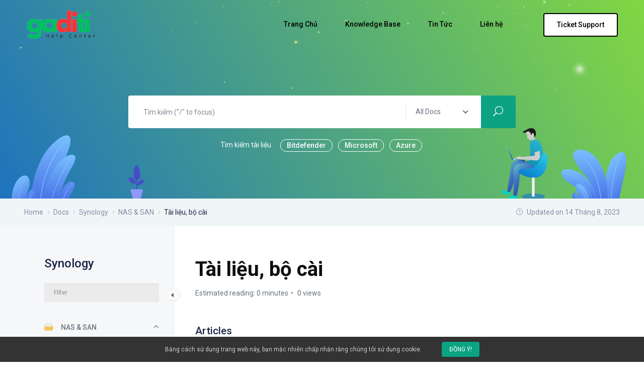

--- FILE ---
content_type: text/html; charset=UTF-8
request_url: https://support.gaditi.com/docs/synology/nas-ezd_ampersand-san-6631/tai-lieu-bo-cai-6726/
body_size: 23913
content:
 
<!DOCTYPE html>
<html lang="vi">
    <head>
        <meta charset="UTF-8">
        <!-- For IE -->
        <meta http-equiv="X-UA-Compatible" content="IE=edge">
        <!-- Theme Version -->
        <meta name="docly-version" content="2.1.3">
        <!-- For Resposive Device -->
        <meta name="viewport" content="width=device-width, initial-scale=1.0">

        <meta name='robots' content='index, follow, max-image-preview:large, max-snippet:-1, max-video-preview:-1' />

	<!-- This site is optimized with the Yoast SEO plugin v25.4 - https://yoast.com/wordpress/plugins/seo/ -->
	<title>Tài liệu, bộ cài - Trung Tâm Hỗ Trợ | GADITI Việt Nam</title>
	<link rel="canonical" href="https://support.gaditi.com/docs/synology/nas-ezd_ampersand-san-6631/tai-lieu-bo-cai-6726/" />
	<meta property="og:locale" content="vi_VN" />
	<meta property="og:type" content="article" />
	<meta property="og:title" content="Tài liệu, bộ cài - Trung Tâm Hỗ Trợ | GADITI Việt Nam" />
	<meta property="og:url" content="https://support.gaditi.com/docs/synology/nas-ezd_ampersand-san-6631/tai-lieu-bo-cai-6726/" />
	<meta property="og:site_name" content="Trung Tâm Hỗ Trợ | GADITI Việt Nam" />
	<meta property="article:modified_time" content="2023-08-14T02:06:52+00:00" />
	<meta name="twitter:card" content="summary_large_image" />
	<script type="application/ld+json" class="yoast-schema-graph">{"@context":"https://schema.org","@graph":[{"@type":"WebPage","@id":"https://support.gaditi.com/docs/synology/nas-ezd_ampersand-san-6631/tai-lieu-bo-cai-6726/","url":"https://support.gaditi.com/docs/synology/nas-ezd_ampersand-san-6631/tai-lieu-bo-cai-6726/","name":"Tài liệu, bộ cài - Trung Tâm Hỗ Trợ | GADITI Việt Nam","isPartOf":{"@id":"https://support.gaditi.com/#website"},"datePublished":"2023-08-14T01:51:05+00:00","dateModified":"2023-08-14T02:06:52+00:00","breadcrumb":{"@id":"https://support.gaditi.com/docs/synology/nas-ezd_ampersand-san-6631/tai-lieu-bo-cai-6726/#breadcrumb"},"inLanguage":"vi","potentialAction":[{"@type":"ReadAction","target":["https://support.gaditi.com/docs/synology/nas-ezd_ampersand-san-6631/tai-lieu-bo-cai-6726/"]}]},{"@type":"BreadcrumbList","@id":"https://support.gaditi.com/docs/synology/nas-ezd_ampersand-san-6631/tai-lieu-bo-cai-6726/#breadcrumb","itemListElement":[{"@type":"ListItem","position":1,"name":"Trang chủ","item":"https://support.gaditi.com/"},{"@type":"ListItem","position":2,"name":"Synology","item":"https://support.gaditi.com/docs/synology/"},{"@type":"ListItem","position":3,"name":"NAS &#038; SAN","item":"https://support.gaditi.com/docs/synology/nas-ezd_ampersand-san-6631/"},{"@type":"ListItem","position":4,"name":"Tài liệu, bộ cài"}]},{"@type":"WebSite","@id":"https://support.gaditi.com/#website","url":"https://support.gaditi.com/","name":"Trung Tâm Hỗ Trợ | GADITI Việt Nam","description":"Tận tâm với khách hàng!","publisher":{"@id":"https://support.gaditi.com/#organization"},"potentialAction":[{"@type":"SearchAction","target":{"@type":"EntryPoint","urlTemplate":"https://support.gaditi.com/?s={search_term_string}"},"query-input":{"@type":"PropertyValueSpecification","valueRequired":true,"valueName":"search_term_string"}}],"inLanguage":"vi"},{"@type":"Organization","@id":"https://support.gaditi.com/#organization","name":"Trung Tâm Hỗ Trợ | GADITI Việt Nam","url":"https://support.gaditi.com/","logo":{"@type":"ImageObject","inLanguage":"vi","@id":"https://support.gaditi.com/#/schema/logo/image/","url":"https://support.gaditi.com/wp-content/uploads/2022/12/LOGO.png","contentUrl":"https://support.gaditi.com/wp-content/uploads/2022/12/LOGO.png","width":281,"height":92,"caption":"Trung Tâm Hỗ Trợ | GADITI Việt Nam"},"image":{"@id":"https://support.gaditi.com/#/schema/logo/image/"}}]}</script>
	<!-- / Yoast SEO plugin. -->


<link rel='dns-prefetch' href='//cdn.chatway.app' />
<link rel='dns-prefetch' href='//www.googletagmanager.com' />
<link rel='dns-prefetch' href='//fonts.googleapis.com' />
<link rel="alternate" type="application/rss+xml" title="Dòng thông tin Trung Tâm Hỗ Trợ | GADITI Việt Nam &raquo;" href="https://support.gaditi.com/feed/" />
<link rel="alternate" type="application/rss+xml" title="Trung Tâm Hỗ Trợ | GADITI Việt Nam &raquo; Dòng bình luận" href="https://support.gaditi.com/comments/feed/" />
<link rel="alternate" type="application/rss+xml" title="Trung Tâm Hỗ Trợ | GADITI Việt Nam &raquo; Tài liệu, bộ cài Dòng bình luận" href="https://support.gaditi.com/docs/synology/nas-ezd_ampersand-san-6631/tai-lieu-bo-cai-6726/feed/" />
<link rel="alternate" title="oNhúng (JSON)" type="application/json+oembed" href="https://support.gaditi.com/wp-json/oembed/1.0/embed?url=https%3A%2F%2Fsupport.gaditi.com%2Fdocs%2Fsynology%2Fnas-ezd_ampersand-san-6631%2Ftai-lieu-bo-cai-6726%2F" />
<link rel="alternate" title="oNhúng (XML)" type="text/xml+oembed" href="https://support.gaditi.com/wp-json/oembed/1.0/embed?url=https%3A%2F%2Fsupport.gaditi.com%2Fdocs%2Fsynology%2Fnas-ezd_ampersand-san-6631%2Ftai-lieu-bo-cai-6726%2F&#038;format=xml" />
<!-- support.gaditi.com is managing ads with Advanced Ads 2.0.9 – https://wpadvancedads.com/ --><script id="suppo-ready">
			window.advanced_ads_ready=function(e,a){a=a||"complete";var d=function(e){return"interactive"===a?"loading"!==e:"complete"===e};d(document.readyState)?e():document.addEventListener("readystatechange",(function(a){d(a.target.readyState)&&e()}),{once:"interactive"===a})},window.advanced_ads_ready_queue=window.advanced_ads_ready_queue||[];		</script>
		<style id='wp-img-auto-sizes-contain-inline-css' type='text/css'>
img:is([sizes=auto i],[sizes^="auto," i]){contain-intrinsic-size:3000px 1500px}
/*# sourceURL=wp-img-auto-sizes-contain-inline-css */
</style>
<style id='wp-emoji-styles-inline-css' type='text/css'>

	img.wp-smiley, img.emoji {
		display: inline !important;
		border: none !important;
		box-shadow: none !important;
		height: 1em !important;
		width: 1em !important;
		margin: 0 0.07em !important;
		vertical-align: -0.1em !important;
		background: none !important;
		padding: 0 !important;
	}
/*# sourceURL=wp-emoji-styles-inline-css */
</style>
<link rel='stylesheet' id='wp-block-library-css' href='https://support.gaditi.com/wp-includes/css/dist/block-library/style.min.css?ver=6.9' type='text/css' media='all' />
<style id='global-styles-inline-css' type='text/css'>
:root{--wp--preset--aspect-ratio--square: 1;--wp--preset--aspect-ratio--4-3: 4/3;--wp--preset--aspect-ratio--3-4: 3/4;--wp--preset--aspect-ratio--3-2: 3/2;--wp--preset--aspect-ratio--2-3: 2/3;--wp--preset--aspect-ratio--16-9: 16/9;--wp--preset--aspect-ratio--9-16: 9/16;--wp--preset--color--black: #000000;--wp--preset--color--cyan-bluish-gray: #abb8c3;--wp--preset--color--white: #ffffff;--wp--preset--color--pale-pink: #f78da7;--wp--preset--color--vivid-red: #cf2e2e;--wp--preset--color--luminous-vivid-orange: #ff6900;--wp--preset--color--luminous-vivid-amber: #fcb900;--wp--preset--color--light-green-cyan: #7bdcb5;--wp--preset--color--vivid-green-cyan: #00d084;--wp--preset--color--pale-cyan-blue: #8ed1fc;--wp--preset--color--vivid-cyan-blue: #0693e3;--wp--preset--color--vivid-purple: #9b51e0;--wp--preset--gradient--vivid-cyan-blue-to-vivid-purple: linear-gradient(135deg,rgb(6,147,227) 0%,rgb(155,81,224) 100%);--wp--preset--gradient--light-green-cyan-to-vivid-green-cyan: linear-gradient(135deg,rgb(122,220,180) 0%,rgb(0,208,130) 100%);--wp--preset--gradient--luminous-vivid-amber-to-luminous-vivid-orange: linear-gradient(135deg,rgb(252,185,0) 0%,rgb(255,105,0) 100%);--wp--preset--gradient--luminous-vivid-orange-to-vivid-red: linear-gradient(135deg,rgb(255,105,0) 0%,rgb(207,46,46) 100%);--wp--preset--gradient--very-light-gray-to-cyan-bluish-gray: linear-gradient(135deg,rgb(238,238,238) 0%,rgb(169,184,195) 100%);--wp--preset--gradient--cool-to-warm-spectrum: linear-gradient(135deg,rgb(74,234,220) 0%,rgb(151,120,209) 20%,rgb(207,42,186) 40%,rgb(238,44,130) 60%,rgb(251,105,98) 80%,rgb(254,248,76) 100%);--wp--preset--gradient--blush-light-purple: linear-gradient(135deg,rgb(255,206,236) 0%,rgb(152,150,240) 100%);--wp--preset--gradient--blush-bordeaux: linear-gradient(135deg,rgb(254,205,165) 0%,rgb(254,45,45) 50%,rgb(107,0,62) 100%);--wp--preset--gradient--luminous-dusk: linear-gradient(135deg,rgb(255,203,112) 0%,rgb(199,81,192) 50%,rgb(65,88,208) 100%);--wp--preset--gradient--pale-ocean: linear-gradient(135deg,rgb(255,245,203) 0%,rgb(182,227,212) 50%,rgb(51,167,181) 100%);--wp--preset--gradient--electric-grass: linear-gradient(135deg,rgb(202,248,128) 0%,rgb(113,206,126) 100%);--wp--preset--gradient--midnight: linear-gradient(135deg,rgb(2,3,129) 0%,rgb(40,116,252) 100%);--wp--preset--font-size--small: 13px;--wp--preset--font-size--medium: 20px;--wp--preset--font-size--large: 36px;--wp--preset--font-size--x-large: 42px;--wp--preset--spacing--20: 0.44rem;--wp--preset--spacing--30: 0.67rem;--wp--preset--spacing--40: 1rem;--wp--preset--spacing--50: 1.5rem;--wp--preset--spacing--60: 2.25rem;--wp--preset--spacing--70: 3.38rem;--wp--preset--spacing--80: 5.06rem;--wp--preset--shadow--natural: 6px 6px 9px rgba(0, 0, 0, 0.2);--wp--preset--shadow--deep: 12px 12px 50px rgba(0, 0, 0, 0.4);--wp--preset--shadow--sharp: 6px 6px 0px rgba(0, 0, 0, 0.2);--wp--preset--shadow--outlined: 6px 6px 0px -3px rgb(255, 255, 255), 6px 6px rgb(0, 0, 0);--wp--preset--shadow--crisp: 6px 6px 0px rgb(0, 0, 0);}:where(.is-layout-flex){gap: 0.5em;}:where(.is-layout-grid){gap: 0.5em;}body .is-layout-flex{display: flex;}.is-layout-flex{flex-wrap: wrap;align-items: center;}.is-layout-flex > :is(*, div){margin: 0;}body .is-layout-grid{display: grid;}.is-layout-grid > :is(*, div){margin: 0;}:where(.wp-block-columns.is-layout-flex){gap: 2em;}:where(.wp-block-columns.is-layout-grid){gap: 2em;}:where(.wp-block-post-template.is-layout-flex){gap: 1.25em;}:where(.wp-block-post-template.is-layout-grid){gap: 1.25em;}.has-black-color{color: var(--wp--preset--color--black) !important;}.has-cyan-bluish-gray-color{color: var(--wp--preset--color--cyan-bluish-gray) !important;}.has-white-color{color: var(--wp--preset--color--white) !important;}.has-pale-pink-color{color: var(--wp--preset--color--pale-pink) !important;}.has-vivid-red-color{color: var(--wp--preset--color--vivid-red) !important;}.has-luminous-vivid-orange-color{color: var(--wp--preset--color--luminous-vivid-orange) !important;}.has-luminous-vivid-amber-color{color: var(--wp--preset--color--luminous-vivid-amber) !important;}.has-light-green-cyan-color{color: var(--wp--preset--color--light-green-cyan) !important;}.has-vivid-green-cyan-color{color: var(--wp--preset--color--vivid-green-cyan) !important;}.has-pale-cyan-blue-color{color: var(--wp--preset--color--pale-cyan-blue) !important;}.has-vivid-cyan-blue-color{color: var(--wp--preset--color--vivid-cyan-blue) !important;}.has-vivid-purple-color{color: var(--wp--preset--color--vivid-purple) !important;}.has-black-background-color{background-color: var(--wp--preset--color--black) !important;}.has-cyan-bluish-gray-background-color{background-color: var(--wp--preset--color--cyan-bluish-gray) !important;}.has-white-background-color{background-color: var(--wp--preset--color--white) !important;}.has-pale-pink-background-color{background-color: var(--wp--preset--color--pale-pink) !important;}.has-vivid-red-background-color{background-color: var(--wp--preset--color--vivid-red) !important;}.has-luminous-vivid-orange-background-color{background-color: var(--wp--preset--color--luminous-vivid-orange) !important;}.has-luminous-vivid-amber-background-color{background-color: var(--wp--preset--color--luminous-vivid-amber) !important;}.has-light-green-cyan-background-color{background-color: var(--wp--preset--color--light-green-cyan) !important;}.has-vivid-green-cyan-background-color{background-color: var(--wp--preset--color--vivid-green-cyan) !important;}.has-pale-cyan-blue-background-color{background-color: var(--wp--preset--color--pale-cyan-blue) !important;}.has-vivid-cyan-blue-background-color{background-color: var(--wp--preset--color--vivid-cyan-blue) !important;}.has-vivid-purple-background-color{background-color: var(--wp--preset--color--vivid-purple) !important;}.has-black-border-color{border-color: var(--wp--preset--color--black) !important;}.has-cyan-bluish-gray-border-color{border-color: var(--wp--preset--color--cyan-bluish-gray) !important;}.has-white-border-color{border-color: var(--wp--preset--color--white) !important;}.has-pale-pink-border-color{border-color: var(--wp--preset--color--pale-pink) !important;}.has-vivid-red-border-color{border-color: var(--wp--preset--color--vivid-red) !important;}.has-luminous-vivid-orange-border-color{border-color: var(--wp--preset--color--luminous-vivid-orange) !important;}.has-luminous-vivid-amber-border-color{border-color: var(--wp--preset--color--luminous-vivid-amber) !important;}.has-light-green-cyan-border-color{border-color: var(--wp--preset--color--light-green-cyan) !important;}.has-vivid-green-cyan-border-color{border-color: var(--wp--preset--color--vivid-green-cyan) !important;}.has-pale-cyan-blue-border-color{border-color: var(--wp--preset--color--pale-cyan-blue) !important;}.has-vivid-cyan-blue-border-color{border-color: var(--wp--preset--color--vivid-cyan-blue) !important;}.has-vivid-purple-border-color{border-color: var(--wp--preset--color--vivid-purple) !important;}.has-vivid-cyan-blue-to-vivid-purple-gradient-background{background: var(--wp--preset--gradient--vivid-cyan-blue-to-vivid-purple) !important;}.has-light-green-cyan-to-vivid-green-cyan-gradient-background{background: var(--wp--preset--gradient--light-green-cyan-to-vivid-green-cyan) !important;}.has-luminous-vivid-amber-to-luminous-vivid-orange-gradient-background{background: var(--wp--preset--gradient--luminous-vivid-amber-to-luminous-vivid-orange) !important;}.has-luminous-vivid-orange-to-vivid-red-gradient-background{background: var(--wp--preset--gradient--luminous-vivid-orange-to-vivid-red) !important;}.has-very-light-gray-to-cyan-bluish-gray-gradient-background{background: var(--wp--preset--gradient--very-light-gray-to-cyan-bluish-gray) !important;}.has-cool-to-warm-spectrum-gradient-background{background: var(--wp--preset--gradient--cool-to-warm-spectrum) !important;}.has-blush-light-purple-gradient-background{background: var(--wp--preset--gradient--blush-light-purple) !important;}.has-blush-bordeaux-gradient-background{background: var(--wp--preset--gradient--blush-bordeaux) !important;}.has-luminous-dusk-gradient-background{background: var(--wp--preset--gradient--luminous-dusk) !important;}.has-pale-ocean-gradient-background{background: var(--wp--preset--gradient--pale-ocean) !important;}.has-electric-grass-gradient-background{background: var(--wp--preset--gradient--electric-grass) !important;}.has-midnight-gradient-background{background: var(--wp--preset--gradient--midnight) !important;}.has-small-font-size{font-size: var(--wp--preset--font-size--small) !important;}.has-medium-font-size{font-size: var(--wp--preset--font-size--medium) !important;}.has-large-font-size{font-size: var(--wp--preset--font-size--large) !important;}.has-x-large-font-size{font-size: var(--wp--preset--font-size--x-large) !important;}
/*# sourceURL=global-styles-inline-css */
</style>

<style id='classic-theme-styles-inline-css' type='text/css'>
/*! This file is auto-generated */
.wp-block-button__link{color:#fff;background-color:#32373c;border-radius:9999px;box-shadow:none;text-decoration:none;padding:calc(.667em + 2px) calc(1.333em + 2px);font-size:1.125em}.wp-block-file__button{background:#32373c;color:#fff;text-decoration:none}
/*# sourceURL=/wp-includes/css/classic-themes.min.css */
</style>
<link rel='stylesheet' id='bbpc-css' href='https://support.gaditi.com/wp-content/plugins/bbp-core/assets/css/bbpc.css?ver=6.9' type='text/css' media='all' />
<link rel='stylesheet' id='bbpc-voting-css' href='https://support.gaditi.com/wp-content/plugins/bbp-core/assets/css/bbpc-voting.css?ver=6.9' type='text/css' media='all' />
<link rel='stylesheet' id='bbp-default-css' href='https://support.gaditi.com/wp-content/plugins/bbpress/templates/default/css/bbpress.min.css?ver=2.6.13' type='text/css' media='all' />
<link rel='stylesheet' id='contact-form-7-css' href='https://support.gaditi.com/wp-content/plugins/contact-form-7/includes/css/styles.css?ver=5.7.7' type='text/css' media='all' />
<link rel='stylesheet' id='eazydocs-blocks-css' href='https://support.gaditi.com/wp-content/plugins/eazydocs/assets/css/blocks.css?ver=6.9' type='text/css' media='all' />
<style id='eazydocs-blocks-inline-css' type='text/css'>
:root { --ezd_brand_color: #0ad86a; }
/*# sourceURL=eazydocs-blocks-inline-css */
</style>
<link rel='stylesheet' id='bootstrap-css' href='https://support.gaditi.com/wp-content/plugins/eazydocs/assets/vendors/bootstrap/bootstrap.min.css?ver=6.9' type='text/css' media='all' />
<link rel='stylesheet' id='eazydocs-frontend-css' href='https://support.gaditi.com/wp-content/plugins/eazydocs/assets/css/frontend.css?ver=2.2.0' type='text/css' media='all' />
<link rel='stylesheet' id='elegant-icon-css' href='https://support.gaditi.com/wp-content/plugins/eazydocs/assets/vendors/elegant-icon/style.css?ver=6.9' type='text/css' media='all' />
<link rel='stylesheet' id='eazydocs-frontend-global-css' href='https://support.gaditi.com/wp-content/plugins/eazydocs/assets/css/frontend-global.css?ver=6.9' type='text/css' media='all' />
<style id='eazydocs-frontend-global-inline-css' type='text/css'>
.doc_switch input[type=checkbox] { border: 1px solid rgba(10,216,106, 0.3); background: rgba(10,216,106, 0.25); }.categories_guide_item .doc_border_btn { border: 1px solid rgba(10,216,106, 0.2); background: rgba(10,216,106, 0.05); }#eazydocs_feedback .action_btn{ background: rgba(10,216,106, .9); }.nav-sidebar .nav-item .dropdown_nav li:not(.has_child).current_page_item, .categories_guide_item a.doc_tag_title span.badge { background: rgba(10,216,106, .1);}.documentation_item .media-body .title:hover { text-decoration-color: rgba(10,216,106, 0.25);}
/*# sourceURL=eazydocs-frontend-global-inline-css */
</style>
<style id='extendify-gutenberg-patterns-and-templates-utilities-inline-css' type='text/css'>
.ext-absolute {
  position: absolute !important;
}

.ext-relative {
  position: relative !important;
}

.ext-top-base {
  top: var(--wp--style--block-gap, 1.75rem) !important;
}

.ext-top-lg {
  top: var(--extendify--spacing--large, 3rem) !important;
}

.ext--top-base {
  top: calc(var(--wp--style--block-gap, 1.75rem) * -1) !important;
}

.ext--top-lg {
  top: calc(var(--extendify--spacing--large, 3rem) * -1) !important;
}

.ext-right-base {
  right: var(--wp--style--block-gap, 1.75rem) !important;
}

.ext-right-lg {
  right: var(--extendify--spacing--large, 3rem) !important;
}

.ext--right-base {
  right: calc(var(--wp--style--block-gap, 1.75rem) * -1) !important;
}

.ext--right-lg {
  right: calc(var(--extendify--spacing--large, 3rem) * -1) !important;
}

.ext-bottom-base {
  bottom: var(--wp--style--block-gap, 1.75rem) !important;
}

.ext-bottom-lg {
  bottom: var(--extendify--spacing--large, 3rem) !important;
}

.ext--bottom-base {
  bottom: calc(var(--wp--style--block-gap, 1.75rem) * -1) !important;
}

.ext--bottom-lg {
  bottom: calc(var(--extendify--spacing--large, 3rem) * -1) !important;
}

.ext-left-base {
  left: var(--wp--style--block-gap, 1.75rem) !important;
}

.ext-left-lg {
  left: var(--extendify--spacing--large, 3rem) !important;
}

.ext--left-base {
  left: calc(var(--wp--style--block-gap, 1.75rem) * -1) !important;
}

.ext--left-lg {
  left: calc(var(--extendify--spacing--large, 3rem) * -1) !important;
}

.ext-order-1 {
  order: 1 !important;
}

.ext-order-2 {
  order: 2 !important;
}

.ext-col-auto {
  grid-column: auto !important;
}

.ext-col-span-1 {
  grid-column: span 1 / span 1 !important;
}

.ext-col-span-2 {
  grid-column: span 2 / span 2 !important;
}

.ext-col-span-3 {
  grid-column: span 3 / span 3 !important;
}

.ext-col-span-4 {
  grid-column: span 4 / span 4 !important;
}

.ext-col-span-5 {
  grid-column: span 5 / span 5 !important;
}

.ext-col-span-6 {
  grid-column: span 6 / span 6 !important;
}

.ext-col-span-7 {
  grid-column: span 7 / span 7 !important;
}

.ext-col-span-8 {
  grid-column: span 8 / span 8 !important;
}

.ext-col-span-9 {
  grid-column: span 9 / span 9 !important;
}

.ext-col-span-10 {
  grid-column: span 10 / span 10 !important;
}

.ext-col-span-11 {
  grid-column: span 11 / span 11 !important;
}

.ext-col-span-12 {
  grid-column: span 12 / span 12 !important;
}

.ext-col-span-full {
  grid-column: 1 / -1 !important;
}

.ext-col-start-1 {
  grid-column-start: 1 !important;
}

.ext-col-start-2 {
  grid-column-start: 2 !important;
}

.ext-col-start-3 {
  grid-column-start: 3 !important;
}

.ext-col-start-4 {
  grid-column-start: 4 !important;
}

.ext-col-start-5 {
  grid-column-start: 5 !important;
}

.ext-col-start-6 {
  grid-column-start: 6 !important;
}

.ext-col-start-7 {
  grid-column-start: 7 !important;
}

.ext-col-start-8 {
  grid-column-start: 8 !important;
}

.ext-col-start-9 {
  grid-column-start: 9 !important;
}

.ext-col-start-10 {
  grid-column-start: 10 !important;
}

.ext-col-start-11 {
  grid-column-start: 11 !important;
}

.ext-col-start-12 {
  grid-column-start: 12 !important;
}

.ext-col-start-13 {
  grid-column-start: 13 !important;
}

.ext-col-start-auto {
  grid-column-start: auto !important;
}

.ext-col-end-1 {
  grid-column-end: 1 !important;
}

.ext-col-end-2 {
  grid-column-end: 2 !important;
}

.ext-col-end-3 {
  grid-column-end: 3 !important;
}

.ext-col-end-4 {
  grid-column-end: 4 !important;
}

.ext-col-end-5 {
  grid-column-end: 5 !important;
}

.ext-col-end-6 {
  grid-column-end: 6 !important;
}

.ext-col-end-7 {
  grid-column-end: 7 !important;
}

.ext-col-end-8 {
  grid-column-end: 8 !important;
}

.ext-col-end-9 {
  grid-column-end: 9 !important;
}

.ext-col-end-10 {
  grid-column-end: 10 !important;
}

.ext-col-end-11 {
  grid-column-end: 11 !important;
}

.ext-col-end-12 {
  grid-column-end: 12 !important;
}

.ext-col-end-13 {
  grid-column-end: 13 !important;
}

.ext-col-end-auto {
  grid-column-end: auto !important;
}

.ext-row-auto {
  grid-row: auto !important;
}

.ext-row-span-1 {
  grid-row: span 1 / span 1 !important;
}

.ext-row-span-2 {
  grid-row: span 2 / span 2 !important;
}

.ext-row-span-3 {
  grid-row: span 3 / span 3 !important;
}

.ext-row-span-4 {
  grid-row: span 4 / span 4 !important;
}

.ext-row-span-5 {
  grid-row: span 5 / span 5 !important;
}

.ext-row-span-6 {
  grid-row: span 6 / span 6 !important;
}

.ext-row-span-full {
  grid-row: 1 / -1 !important;
}

.ext-row-start-1 {
  grid-row-start: 1 !important;
}

.ext-row-start-2 {
  grid-row-start: 2 !important;
}

.ext-row-start-3 {
  grid-row-start: 3 !important;
}

.ext-row-start-4 {
  grid-row-start: 4 !important;
}

.ext-row-start-5 {
  grid-row-start: 5 !important;
}

.ext-row-start-6 {
  grid-row-start: 6 !important;
}

.ext-row-start-7 {
  grid-row-start: 7 !important;
}

.ext-row-start-auto {
  grid-row-start: auto !important;
}

.ext-row-end-1 {
  grid-row-end: 1 !important;
}

.ext-row-end-2 {
  grid-row-end: 2 !important;
}

.ext-row-end-3 {
  grid-row-end: 3 !important;
}

.ext-row-end-4 {
  grid-row-end: 4 !important;
}

.ext-row-end-5 {
  grid-row-end: 5 !important;
}

.ext-row-end-6 {
  grid-row-end: 6 !important;
}

.ext-row-end-7 {
  grid-row-end: 7 !important;
}

.ext-row-end-auto {
  grid-row-end: auto !important;
}

.ext-m-0:not([style*="margin"]) {
  margin: 0 !important;
}

.ext-m-auto:not([style*="margin"]) {
  margin: auto !important;
}

.ext-m-base:not([style*="margin"]) {
  margin: var(--wp--style--block-gap, 1.75rem) !important;
}

.ext-m-lg:not([style*="margin"]) {
  margin: var(--extendify--spacing--large, 3rem) !important;
}

.ext--m-base:not([style*="margin"]) {
  margin: calc(var(--wp--style--block-gap, 1.75rem) * -1) !important;
}

.ext--m-lg:not([style*="margin"]) {
  margin: calc(var(--extendify--spacing--large, 3rem) * -1) !important;
}

.ext-mx-0:not([style*="margin"]) {
  margin-left: 0 !important;
  margin-right: 0 !important;
}

.ext-mx-auto:not([style*="margin"]) {
  margin-left: auto !important;
  margin-right: auto !important;
}

.ext-mx-base:not([style*="margin"]) {
  margin-left: var(--wp--style--block-gap, 1.75rem) !important;
  margin-right: var(--wp--style--block-gap, 1.75rem) !important;
}

.ext-mx-lg:not([style*="margin"]) {
  margin-left: var(--extendify--spacing--large, 3rem) !important;
  margin-right: var(--extendify--spacing--large, 3rem) !important;
}

.ext--mx-base:not([style*="margin"]) {
  margin-left: calc(var(--wp--style--block-gap, 1.75rem) * -1) !important;
  margin-right: calc(var(--wp--style--block-gap, 1.75rem) * -1) !important;
}

.ext--mx-lg:not([style*="margin"]) {
  margin-left: calc(var(--extendify--spacing--large, 3rem) * -1) !important;
  margin-right: calc(var(--extendify--spacing--large, 3rem) * -1) !important;
}

.ext-my-0:not([style*="margin"]) {
  margin-top: 0 !important;
  margin-bottom: 0 !important;
}

.ext-my-auto:not([style*="margin"]) {
  margin-top: auto !important;
  margin-bottom: auto !important;
}

.ext-my-base:not([style*="margin"]) {
  margin-top: var(--wp--style--block-gap, 1.75rem) !important;
  margin-bottom: var(--wp--style--block-gap, 1.75rem) !important;
}

.ext-my-lg:not([style*="margin"]) {
  margin-top: var(--extendify--spacing--large, 3rem) !important;
  margin-bottom: var(--extendify--spacing--large, 3rem) !important;
}

.ext--my-base:not([style*="margin"]) {
  margin-top: calc(var(--wp--style--block-gap, 1.75rem) * -1) !important;
  margin-bottom: calc(var(--wp--style--block-gap, 1.75rem) * -1) !important;
}

.ext--my-lg:not([style*="margin"]) {
  margin-top: calc(var(--extendify--spacing--large, 3rem) * -1) !important;
  margin-bottom: calc(var(--extendify--spacing--large, 3rem) * -1) !important;
}

.ext-mt-0:not([style*="margin"]) {
  margin-top: 0 !important;
}

.ext-mt-auto:not([style*="margin"]) {
  margin-top: auto !important;
}

.ext-mt-base:not([style*="margin"]) {
  margin-top: var(--wp--style--block-gap, 1.75rem) !important;
}

.ext-mt-lg:not([style*="margin"]) {
  margin-top: var(--extendify--spacing--large, 3rem) !important;
}

.ext--mt-base:not([style*="margin"]) {
  margin-top: calc(var(--wp--style--block-gap, 1.75rem) * -1) !important;
}

.ext--mt-lg:not([style*="margin"]) {
  margin-top: calc(var(--extendify--spacing--large, 3rem) * -1) !important;
}

.ext-mr-0:not([style*="margin"]) {
  margin-right: 0 !important;
}

.ext-mr-auto:not([style*="margin"]) {
  margin-right: auto !important;
}

.ext-mr-base:not([style*="margin"]) {
  margin-right: var(--wp--style--block-gap, 1.75rem) !important;
}

.ext-mr-lg:not([style*="margin"]) {
  margin-right: var(--extendify--spacing--large, 3rem) !important;
}

.ext--mr-base:not([style*="margin"]) {
  margin-right: calc(var(--wp--style--block-gap, 1.75rem) * -1) !important;
}

.ext--mr-lg:not([style*="margin"]) {
  margin-right: calc(var(--extendify--spacing--large, 3rem) * -1) !important;
}

.ext-mb-0:not([style*="margin"]) {
  margin-bottom: 0 !important;
}

.ext-mb-auto:not([style*="margin"]) {
  margin-bottom: auto !important;
}

.ext-mb-base:not([style*="margin"]) {
  margin-bottom: var(--wp--style--block-gap, 1.75rem) !important;
}

.ext-mb-lg:not([style*="margin"]) {
  margin-bottom: var(--extendify--spacing--large, 3rem) !important;
}

.ext--mb-base:not([style*="margin"]) {
  margin-bottom: calc(var(--wp--style--block-gap, 1.75rem) * -1) !important;
}

.ext--mb-lg:not([style*="margin"]) {
  margin-bottom: calc(var(--extendify--spacing--large, 3rem) * -1) !important;
}

.ext-ml-0:not([style*="margin"]) {
  margin-left: 0 !important;
}

.ext-ml-auto:not([style*="margin"]) {
  margin-left: auto !important;
}

.ext-ml-base:not([style*="margin"]) {
  margin-left: var(--wp--style--block-gap, 1.75rem) !important;
}

.ext-ml-lg:not([style*="margin"]) {
  margin-left: var(--extendify--spacing--large, 3rem) !important;
}

.ext--ml-base:not([style*="margin"]) {
  margin-left: calc(var(--wp--style--block-gap, 1.75rem) * -1) !important;
}

.ext--ml-lg:not([style*="margin"]) {
  margin-left: calc(var(--extendify--spacing--large, 3rem) * -1) !important;
}

.ext-block {
  display: block !important;
}

.ext-inline-block {
  display: inline-block !important;
}

.ext-inline {
  display: inline !important;
}

.ext-flex {
  display: flex !important;
}

.ext-inline-flex {
  display: inline-flex !important;
}

.ext-grid {
  display: grid !important;
}

.ext-inline-grid {
  display: inline-grid !important;
}

.ext-hidden {
  display: none !important;
}

.ext-w-auto {
  width: auto !important;
}

.ext-w-full {
  width: 100% !important;
}

.ext-max-w-full {
  max-width: 100% !important;
}

.ext-flex-1 {
  flex: 1 1 0% !important;
}

.ext-flex-auto {
  flex: 1 1 auto !important;
}

.ext-flex-initial {
  flex: 0 1 auto !important;
}

.ext-flex-none {
  flex: none !important;
}

.ext-flex-shrink-0 {
  flex-shrink: 0 !important;
}

.ext-flex-shrink {
  flex-shrink: 1 !important;
}

.ext-flex-grow-0 {
  flex-grow: 0 !important;
}

.ext-flex-grow {
  flex-grow: 1 !important;
}

.ext-list-none {
  list-style-type: none !important;
}

.ext-grid-cols-1 {
  grid-template-columns: repeat(1, minmax(0, 1fr)) !important;
}

.ext-grid-cols-2 {
  grid-template-columns: repeat(2, minmax(0, 1fr)) !important;
}

.ext-grid-cols-3 {
  grid-template-columns: repeat(3, minmax(0, 1fr)) !important;
}

.ext-grid-cols-4 {
  grid-template-columns: repeat(4, minmax(0, 1fr)) !important;
}

.ext-grid-cols-5 {
  grid-template-columns: repeat(5, minmax(0, 1fr)) !important;
}

.ext-grid-cols-6 {
  grid-template-columns: repeat(6, minmax(0, 1fr)) !important;
}

.ext-grid-cols-7 {
  grid-template-columns: repeat(7, minmax(0, 1fr)) !important;
}

.ext-grid-cols-8 {
  grid-template-columns: repeat(8, minmax(0, 1fr)) !important;
}

.ext-grid-cols-9 {
  grid-template-columns: repeat(9, minmax(0, 1fr)) !important;
}

.ext-grid-cols-10 {
  grid-template-columns: repeat(10, minmax(0, 1fr)) !important;
}

.ext-grid-cols-11 {
  grid-template-columns: repeat(11, minmax(0, 1fr)) !important;
}

.ext-grid-cols-12 {
  grid-template-columns: repeat(12, minmax(0, 1fr)) !important;
}

.ext-grid-cols-none {
  grid-template-columns: none !important;
}

.ext-grid-rows-1 {
  grid-template-rows: repeat(1, minmax(0, 1fr)) !important;
}

.ext-grid-rows-2 {
  grid-template-rows: repeat(2, minmax(0, 1fr)) !important;
}

.ext-grid-rows-3 {
  grid-template-rows: repeat(3, minmax(0, 1fr)) !important;
}

.ext-grid-rows-4 {
  grid-template-rows: repeat(4, minmax(0, 1fr)) !important;
}

.ext-grid-rows-5 {
  grid-template-rows: repeat(5, minmax(0, 1fr)) !important;
}

.ext-grid-rows-6 {
  grid-template-rows: repeat(6, minmax(0, 1fr)) !important;
}

.ext-grid-rows-none {
  grid-template-rows: none !important;
}

.ext-flex-row {
  flex-direction: row !important;
}

.ext-flex-row-reverse {
  flex-direction: row-reverse !important;
}

.ext-flex-col {
  flex-direction: column !important;
}

.ext-flex-col-reverse {
  flex-direction: column-reverse !important;
}

.ext-flex-wrap {
  flex-wrap: wrap !important;
}

.ext-flex-wrap-reverse {
  flex-wrap: wrap-reverse !important;
}

.ext-flex-nowrap {
  flex-wrap: nowrap !important;
}

.ext-items-start {
  align-items: flex-start !important;
}

.ext-items-end {
  align-items: flex-end !important;
}

.ext-items-center {
  align-items: center !important;
}

.ext-items-baseline {
  align-items: baseline !important;
}

.ext-items-stretch {
  align-items: stretch !important;
}

.ext-justify-start {
  justify-content: flex-start !important;
}

.ext-justify-end {
  justify-content: flex-end !important;
}

.ext-justify-center {
  justify-content: center !important;
}

.ext-justify-between {
  justify-content: space-between !important;
}

.ext-justify-around {
  justify-content: space-around !important;
}

.ext-justify-evenly {
  justify-content: space-evenly !important;
}

.ext-justify-items-start {
  justify-items: start !important;
}

.ext-justify-items-end {
  justify-items: end !important;
}

.ext-justify-items-center {
  justify-items: center !important;
}

.ext-justify-items-stretch {
  justify-items: stretch !important;
}

.ext-gap-0 {
  gap: 0 !important;
}

.ext-gap-base {
  gap: var(--wp--style--block-gap, 1.75rem) !important;
}

.ext-gap-lg {
  gap: var(--extendify--spacing--large, 3rem) !important;
}

.ext-gap-x-0 {
  -moz-column-gap: 0 !important;
       column-gap: 0 !important;
}

.ext-gap-x-base {
  -moz-column-gap: var(--wp--style--block-gap, 1.75rem) !important;
       column-gap: var(--wp--style--block-gap, 1.75rem) !important;
}

.ext-gap-x-lg {
  -moz-column-gap: var(--extendify--spacing--large, 3rem) !important;
       column-gap: var(--extendify--spacing--large, 3rem) !important;
}

.ext-gap-y-0 {
  row-gap: 0 !important;
}

.ext-gap-y-base {
  row-gap: var(--wp--style--block-gap, 1.75rem) !important;
}

.ext-gap-y-lg {
  row-gap: var(--extendify--spacing--large, 3rem) !important;
}

.ext-justify-self-auto {
  justify-self: auto !important;
}

.ext-justify-self-start {
  justify-self: start !important;
}

.ext-justify-self-end {
  justify-self: end !important;
}

.ext-justify-self-center {
  justify-self: center !important;
}

.ext-justify-self-stretch {
  justify-self: stretch !important;
}

.ext-rounded-none {
  border-radius: 0px !important;
}

.ext-rounded-full {
  border-radius: 9999px !important;
}

.ext-rounded-t-none {
  border-top-left-radius: 0px !important;
  border-top-right-radius: 0px !important;
}

.ext-rounded-t-full {
  border-top-left-radius: 9999px !important;
  border-top-right-radius: 9999px !important;
}

.ext-rounded-r-none {
  border-top-right-radius: 0px !important;
  border-bottom-right-radius: 0px !important;
}

.ext-rounded-r-full {
  border-top-right-radius: 9999px !important;
  border-bottom-right-radius: 9999px !important;
}

.ext-rounded-b-none {
  border-bottom-right-radius: 0px !important;
  border-bottom-left-radius: 0px !important;
}

.ext-rounded-b-full {
  border-bottom-right-radius: 9999px !important;
  border-bottom-left-radius: 9999px !important;
}

.ext-rounded-l-none {
  border-top-left-radius: 0px !important;
  border-bottom-left-radius: 0px !important;
}

.ext-rounded-l-full {
  border-top-left-radius: 9999px !important;
  border-bottom-left-radius: 9999px !important;
}

.ext-rounded-tl-none {
  border-top-left-radius: 0px !important;
}

.ext-rounded-tl-full {
  border-top-left-radius: 9999px !important;
}

.ext-rounded-tr-none {
  border-top-right-radius: 0px !important;
}

.ext-rounded-tr-full {
  border-top-right-radius: 9999px !important;
}

.ext-rounded-br-none {
  border-bottom-right-radius: 0px !important;
}

.ext-rounded-br-full {
  border-bottom-right-radius: 9999px !important;
}

.ext-rounded-bl-none {
  border-bottom-left-radius: 0px !important;
}

.ext-rounded-bl-full {
  border-bottom-left-radius: 9999px !important;
}

.ext-border-0 {
  border-width: 0px !important;
}

.ext-border-t-0 {
  border-top-width: 0px !important;
}

.ext-border-r-0 {
  border-right-width: 0px !important;
}

.ext-border-b-0 {
  border-bottom-width: 0px !important;
}

.ext-border-l-0 {
  border-left-width: 0px !important;
}

.ext-p-0:not([style*="padding"]) {
  padding: 0 !important;
}

.ext-p-base:not([style*="padding"]) {
  padding: var(--wp--style--block-gap, 1.75rem) !important;
}

.ext-p-lg:not([style*="padding"]) {
  padding: var(--extendify--spacing--large, 3rem) !important;
}

.ext-px-0:not([style*="padding"]) {
  padding-left: 0 !important;
  padding-right: 0 !important;
}

.ext-px-base:not([style*="padding"]) {
  padding-left: var(--wp--style--block-gap, 1.75rem) !important;
  padding-right: var(--wp--style--block-gap, 1.75rem) !important;
}

.ext-px-lg:not([style*="padding"]) {
  padding-left: var(--extendify--spacing--large, 3rem) !important;
  padding-right: var(--extendify--spacing--large, 3rem) !important;
}

.ext-py-0:not([style*="padding"]) {
  padding-top: 0 !important;
  padding-bottom: 0 !important;
}

.ext-py-base:not([style*="padding"]) {
  padding-top: var(--wp--style--block-gap, 1.75rem) !important;
  padding-bottom: var(--wp--style--block-gap, 1.75rem) !important;
}

.ext-py-lg:not([style*="padding"]) {
  padding-top: var(--extendify--spacing--large, 3rem) !important;
  padding-bottom: var(--extendify--spacing--large, 3rem) !important;
}

.ext-pt-0:not([style*="padding"]) {
  padding-top: 0 !important;
}

.ext-pt-base:not([style*="padding"]) {
  padding-top: var(--wp--style--block-gap, 1.75rem) !important;
}

.ext-pt-lg:not([style*="padding"]) {
  padding-top: var(--extendify--spacing--large, 3rem) !important;
}

.ext-pr-0:not([style*="padding"]) {
  padding-right: 0 !important;
}

.ext-pr-base:not([style*="padding"]) {
  padding-right: var(--wp--style--block-gap, 1.75rem) !important;
}

.ext-pr-lg:not([style*="padding"]) {
  padding-right: var(--extendify--spacing--large, 3rem) !important;
}

.ext-pb-0:not([style*="padding"]) {
  padding-bottom: 0 !important;
}

.ext-pb-base:not([style*="padding"]) {
  padding-bottom: var(--wp--style--block-gap, 1.75rem) !important;
}

.ext-pb-lg:not([style*="padding"]) {
  padding-bottom: var(--extendify--spacing--large, 3rem) !important;
}

.ext-pl-0:not([style*="padding"]) {
  padding-left: 0 !important;
}

.ext-pl-base:not([style*="padding"]) {
  padding-left: var(--wp--style--block-gap, 1.75rem) !important;
}

.ext-pl-lg:not([style*="padding"]) {
  padding-left: var(--extendify--spacing--large, 3rem) !important;
}

.ext-text-left {
  text-align: left !important;
}

.ext-text-center {
  text-align: center !important;
}

.ext-text-right {
  text-align: right !important;
}

.ext-leading-none {
  line-height: 1 !important;
}

.ext-leading-tight {
  line-height: 1.25 !important;
}

.ext-leading-snug {
  line-height: 1.375 !important;
}

.ext-leading-normal {
  line-height: 1.5 !important;
}

.ext-leading-relaxed {
  line-height: 1.625 !important;
}

.ext-leading-loose {
  line-height: 2 !important;
}

.ext-aspect-square img {
  aspect-ratio: 1 / 1 !important;
  -o-object-fit: cover !important;
     object-fit: cover !important;
}

.ext-aspect-landscape img {
  aspect-ratio: 4 / 3 !important;
  -o-object-fit: cover !important;
     object-fit: cover !important;
}

.ext-aspect-landscape-wide img {
  aspect-ratio: 16 / 9 !important;
  -o-object-fit: cover !important;
     object-fit: cover !important;
}

.ext-aspect-portrait img {
  aspect-ratio: 3 / 4 !important;
  -o-object-fit: cover !important;
     object-fit: cover !important;
}

.ext-aspect-square .components-resizable-box__container,
.ext-aspect-landscape .components-resizable-box__container,
.ext-aspect-landscape-wide .components-resizable-box__container,
.ext-aspect-portrait .components-resizable-box__container {
  height: auto !important;
}

.clip-path--rhombus img {
  -webkit-clip-path: polygon(15% 6%, 80% 29%, 84% 93%, 23% 69%) !important;
          clip-path: polygon(15% 6%, 80% 29%, 84% 93%, 23% 69%) !important;
}

.clip-path--diamond img {
  -webkit-clip-path: polygon(5% 29%, 60% 2%, 91% 64%, 36% 89%) !important;
          clip-path: polygon(5% 29%, 60% 2%, 91% 64%, 36% 89%) !important;
}

.clip-path--rhombus-alt img {
  -webkit-clip-path: polygon(14% 9%, 85% 24%, 91% 89%, 19% 76%) !important;
          clip-path: polygon(14% 9%, 85% 24%, 91% 89%, 19% 76%) !important;
}

/*
The .ext utility is a top-level class that we use to target contents within our patterns.
We use it here to ensure columns blocks display well across themes.
*/

.wp-block-columns[class*="fullwidth-cols"] {
  /* no suggestion */
  margin-bottom: unset !important;
}

.wp-block-column.editor\:pointer-events-none {
  /* no suggestion */
  margin-top: 0 !important;
  margin-bottom: 0 !important;
}

.is-root-container.block-editor-block-list__layout
    > [data-align="full"]:not(:first-of-type)
    > .wp-block-column.editor\:pointer-events-none,
.is-root-container.block-editor-block-list__layout
    > [data-align="wide"]
    > .wp-block-column.editor\:pointer-events-none {
  /* no suggestion */
  margin-top: calc(-1 * var(--wp--style--block-gap, 28px)) !important;
}

.is-root-container.block-editor-block-list__layout
    > [data-align="full"]:not(:first-of-type)
    > .ext-my-0,
.is-root-container.block-editor-block-list__layout
    > [data-align="wide"]
    > .ext-my-0:not([style*="margin"]) {
  /* no suggestion */
  margin-top: calc(-1 * var(--wp--style--block-gap, 28px)) !important;
}

/* Some popular themes use padding instead of core margin for columns; remove it */

.ext .wp-block-columns .wp-block-column[style*="padding"] {
  /* no suggestion */
  padding-left: 0 !important;
  padding-right: 0 !important;
}

/* Some popular themes add double spacing between columns; remove it */

.ext
    .wp-block-columns
    + .wp-block-columns:not([class*="mt-"]):not([class*="my-"]):not([style*="margin"]) {
  /* no suggestion */
  margin-top: 0 !important;
}

[class*="fullwidth-cols"] .wp-block-column:first-child,
[class*="fullwidth-cols"] .wp-block-group:first-child {
  /* no suggestion */
}

[class*="fullwidth-cols"] .wp-block-column:first-child, [class*="fullwidth-cols"] .wp-block-group:first-child {
  margin-top: 0 !important;
}

[class*="fullwidth-cols"] .wp-block-column:last-child,
[class*="fullwidth-cols"] .wp-block-group:last-child {
  /* no suggestion */
}

[class*="fullwidth-cols"] .wp-block-column:last-child, [class*="fullwidth-cols"] .wp-block-group:last-child {
  margin-bottom: 0 !important;
}

[class*="fullwidth-cols"] .wp-block-column:first-child > * {
  /* no suggestion */
  margin-top: 0 !important;
}

[class*="fullwidth-cols"] .wp-block-column > *:first-child {
  /* no suggestion */
  margin-top: 0 !important;
}

[class*="fullwidth-cols"] .wp-block-column > *:last-child {
  /* no suggestion */
  margin-bottom: 0 !important;
}

.ext .is-not-stacked-on-mobile .wp-block-column {
  /* no suggestion */
  margin-bottom: 0 !important;
}

/* Add base margin bottom to all columns */

.wp-block-columns[class*="fullwidth-cols"]:not(.is-not-stacked-on-mobile)
    > .wp-block-column:not(:last-child) {
  /* no suggestion */
  margin-bottom: var(--wp--style--block-gap, 1.75rem) !important;
}

@media (min-width: 782px) {
  .wp-block-columns[class*="fullwidth-cols"]:not(.is-not-stacked-on-mobile)
        > .wp-block-column:not(:last-child) {
    /* no suggestion */
    margin-bottom: 0 !important;
  }
}

/* Remove margin bottom from "not-stacked" columns */

.wp-block-columns[class*="fullwidth-cols"].is-not-stacked-on-mobile
    > .wp-block-column {
  /* no suggestion */
  margin-bottom: 0 !important;
}

@media (min-width: 600px) and (max-width: 781px) {
  .wp-block-columns[class*="fullwidth-cols"]:not(.is-not-stacked-on-mobile)
        > .wp-block-column:nth-child(even) {
    /* no suggestion */
    margin-left: var(--wp--style--block-gap, 2em) !important;
  }
}

/*
    The `tablet:fullwidth-cols` and `desktop:fullwidth-cols` utilities are used
    to counter the core/columns responsive for at our breakpoints.
*/

@media (max-width: 781px) {
  .tablet\:fullwidth-cols.wp-block-columns:not(.is-not-stacked-on-mobile) {
    flex-wrap: wrap !important;
  }

  .tablet\:fullwidth-cols.wp-block-columns:not(.is-not-stacked-on-mobile)
        > .wp-block-column {
    margin-left: 0 !important;
  }

  .tablet\:fullwidth-cols.wp-block-columns:not(.is-not-stacked-on-mobile)
        > .wp-block-column:not([style*="margin"]) {
    /* no suggestion */
    margin-left: 0 !important;
  }

  .tablet\:fullwidth-cols.wp-block-columns:not(.is-not-stacked-on-mobile)
        > .wp-block-column {
    flex-basis: 100% !important; /* Required to negate core/columns flex-basis */
  }
}

@media (max-width: 1079px) {
  .desktop\:fullwidth-cols.wp-block-columns:not(.is-not-stacked-on-mobile) {
    flex-wrap: wrap !important;
  }

  .desktop\:fullwidth-cols.wp-block-columns:not(.is-not-stacked-on-mobile)
        > .wp-block-column {
    margin-left: 0 !important;
  }

  .desktop\:fullwidth-cols.wp-block-columns:not(.is-not-stacked-on-mobile)
        > .wp-block-column:not([style*="margin"]) {
    /* no suggestion */
    margin-left: 0 !important;
  }

  .desktop\:fullwidth-cols.wp-block-columns:not(.is-not-stacked-on-mobile)
        > .wp-block-column {
    flex-basis: 100% !important; /* Required to negate core/columns flex-basis */
  }

  .desktop\:fullwidth-cols.wp-block-columns:not(.is-not-stacked-on-mobile)
        > .wp-block-column:not(:last-child) {
    margin-bottom: var(--wp--style--block-gap, 1.75rem) !important;
  }
}

.direction-rtl {
  direction: rtl !important;
}

.direction-ltr {
  direction: ltr !important;
}

/* Use "is-style-" prefix to support adding this style to the core/list block */

.is-style-inline-list {
  padding-left: 0 !important;
}

.is-style-inline-list li {
  /* no suggestion */
  list-style-type: none !important;
}

@media (min-width: 782px) {
  .is-style-inline-list li {
    margin-right: var(--wp--style--block-gap, 1.75rem) !important;
    display: inline !important;
  }
}

.is-style-inline-list li:first-child {
  /* no suggestion */
}

@media (min-width: 782px) {
  .is-style-inline-list li:first-child {
    margin-left: 0 !important;
  }
}

.is-style-inline-list li:last-child {
  /* no suggestion */
}

@media (min-width: 782px) {
  .is-style-inline-list li:last-child {
    margin-right: 0 !important;
  }
}

.bring-to-front {
  position: relative !important;
  z-index: 10 !important;
}

.text-stroke {
  -webkit-text-stroke-width: var(
        --wp--custom--typography--text-stroke-width,
        2px
    ) !important;
  -webkit-text-stroke-color: var(--wp--preset--color--background) !important;
}

.text-stroke--primary {
  -webkit-text-stroke-width: var(
        --wp--custom--typography--text-stroke-width,
        2px
    ) !important;
  -webkit-text-stroke-color: var(--wp--preset--color--primary) !important;
}

.text-stroke--secondary {
  -webkit-text-stroke-width: var(
        --wp--custom--typography--text-stroke-width,
        2px
    ) !important;
  -webkit-text-stroke-color: var(--wp--preset--color--secondary) !important;
}

.editor\:no-caption .block-editor-rich-text__editable {
  display: none !important;
}

.editor\:no-inserter > .block-list-appender,
.editor\:no-inserter .wp-block-group__inner-container > .block-list-appender {
  display: none !important;
}

.editor\:no-inserter .wp-block-cover__inner-container > .block-list-appender {
  display: none !important;
}

.editor\:no-inserter .wp-block-column:not(.is-selected) > .block-list-appender {
  display: none !important;
}

.editor\:no-resize .components-resizable-box__handle::after,
.editor\:no-resize .components-resizable-box__side-handle::before,
.editor\:no-resize .components-resizable-box__handle {
  display: none !important;
  pointer-events: none !important;
}

.editor\:no-resize .components-resizable-box__container {
  display: block !important;
}

.editor\:pointer-events-none {
  pointer-events: none !important;
}

.is-style-angled {
  /* no suggestion */
  align-items: center !important;
  justify-content: flex-end !important;
}

.ext .is-style-angled > [class*="_inner-container"] {
  align-items: center !important;
}

.is-style-angled .wp-block-cover__image-background,
.is-style-angled .wp-block-cover__video-background {
  /* no suggestion */
  -webkit-clip-path: polygon(0 0, 30% 0%, 50% 100%, 0% 100%) !important;
          clip-path: polygon(0 0, 30% 0%, 50% 100%, 0% 100%) !important;
  z-index: 1 !important;
}

@media (min-width: 782px) {
  .is-style-angled .wp-block-cover__image-background,
    .is-style-angled .wp-block-cover__video-background {
    /* no suggestion */
    -webkit-clip-path: polygon(0 0, 55% 0%, 65% 100%, 0% 100%) !important;
            clip-path: polygon(0 0, 55% 0%, 65% 100%, 0% 100%) !important;
  }
}

.has-foreground-color {
  /* no suggestion */
  color: var(--wp--preset--color--foreground, #000) !important;
}

.has-foreground-background-color {
  /* no suggestion */
  background-color: var(--wp--preset--color--foreground, #000) !important;
}

.has-background-color {
  /* no suggestion */
  color: var(--wp--preset--color--background, #fff) !important;
}

.has-background-background-color {
  /* no suggestion */
  background-color: var(--wp--preset--color--background, #fff) !important;
}

.has-primary-color {
  /* no suggestion */
  color: var(--wp--preset--color--primary, #4b5563) !important;
}

.has-primary-background-color {
  /* no suggestion */
  background-color: var(--wp--preset--color--primary, #4b5563) !important;
}

.has-secondary-color {
  /* no suggestion */
  color: var(--wp--preset--color--secondary, #9ca3af) !important;
}

.has-secondary-background-color {
  /* no suggestion */
  background-color: var(--wp--preset--color--secondary, #9ca3af) !important;
}

/* Ensure themes that target specific elements use the right colors */

.ext.has-text-color p,
.ext.has-text-color h1,
.ext.has-text-color h2,
.ext.has-text-color h3,
.ext.has-text-color h4,
.ext.has-text-color h5,
.ext.has-text-color h6 {
  /* no suggestion */
  color: currentColor !important;
}

.has-white-color {
  /* no suggestion */
  color: var(--wp--preset--color--white, #fff) !important;
}

.has-black-color {
  /* no suggestion */
  color: var(--wp--preset--color--black, #000) !important;
}

.has-ext-foreground-background-color {
  /* no suggestion */
  background-color: var(
        --wp--preset--color--foreground,
        var(--wp--preset--color--black, #000)
    ) !important;
}

.has-ext-primary-background-color {
  /* no suggestion */
  background-color: var(
        --wp--preset--color--primary,
        var(--wp--preset--color--cyan-bluish-gray, #000)
    ) !important;
}

/* Fix button borders with specified background colors */

.wp-block-button__link.has-black-background-color {
  /* no suggestion */
  border-color: var(--wp--preset--color--black, #000) !important;
}

.wp-block-button__link.has-white-background-color {
  /* no suggestion */
  border-color: var(--wp--preset--color--white, #fff) !important;
}

.has-ext-small-font-size {
  /* no suggestion */
  font-size: var(--wp--preset--font-size--ext-small) !important;
}

.has-ext-medium-font-size {
  /* no suggestion */
  font-size: var(--wp--preset--font-size--ext-medium) !important;
}

.has-ext-large-font-size {
  /* no suggestion */
  font-size: var(--wp--preset--font-size--ext-large) !important;
  line-height: 1.2 !important;
}

.has-ext-x-large-font-size {
  /* no suggestion */
  font-size: var(--wp--preset--font-size--ext-x-large) !important;
  line-height: 1 !important;
}

.has-ext-xx-large-font-size {
  /* no suggestion */
  font-size: var(--wp--preset--font-size--ext-xx-large) !important;
  line-height: 1 !important;
}

/* Line height */

.has-ext-x-large-font-size:not([style*="line-height"]) {
  /* no suggestion */
  line-height: 1.1 !important;
}

.has-ext-xx-large-font-size:not([style*="line-height"]) {
  /* no suggestion */
  line-height: 1.1 !important;
}

.ext .wp-block-group > * {
  /* Line height */
  margin-top: 0 !important;
  margin-bottom: 0 !important;
}

.ext .wp-block-group > * + * {
  margin-top: var(--wp--style--block-gap, 1.75rem) !important;
  margin-bottom: 0 !important;
}

.ext h2 {
  margin-top: var(--wp--style--block-gap, 1.75rem) !important;
  margin-bottom: var(--wp--style--block-gap, 1.75rem) !important;
}

.has-ext-x-large-font-size + p,
.has-ext-x-large-font-size + h3 {
  margin-top: 0.5rem !important;
}

.ext .wp-block-buttons > .wp-block-button.wp-block-button__width-25 {
  width: calc(25% - var(--wp--style--block-gap, 0.5em) * 0.75) !important;
  min-width: 12rem !important;
}

/* Classic themes use an inner [class*="_inner-container"] that our utilities cannot directly target, so we need to do so with a few */

.ext .ext-grid > [class*="_inner-container"] {
  /* no suggestion */
  display: grid !important;
}

/* Unhinge grid for container blocks in classic themes, and < 5.9 */

.ext > [class*="_inner-container"] > .ext-grid:not([class*="columns"]),
.ext
    > [class*="_inner-container"]
    > .wp-block
    > .ext-grid:not([class*="columns"]) {
  /* no suggestion */
  display: initial !important;
}

/* Grid Columns */

.ext .ext-grid-cols-1 > [class*="_inner-container"] {
  /* no suggestion */
  grid-template-columns: repeat(1, minmax(0, 1fr)) !important;
}

.ext .ext-grid-cols-2 > [class*="_inner-container"] {
  /* no suggestion */
  grid-template-columns: repeat(2, minmax(0, 1fr)) !important;
}

.ext .ext-grid-cols-3 > [class*="_inner-container"] {
  /* no suggestion */
  grid-template-columns: repeat(3, minmax(0, 1fr)) !important;
}

.ext .ext-grid-cols-4 > [class*="_inner-container"] {
  /* no suggestion */
  grid-template-columns: repeat(4, minmax(0, 1fr)) !important;
}

.ext .ext-grid-cols-5 > [class*="_inner-container"] {
  /* no suggestion */
  grid-template-columns: repeat(5, minmax(0, 1fr)) !important;
}

.ext .ext-grid-cols-6 > [class*="_inner-container"] {
  /* no suggestion */
  grid-template-columns: repeat(6, minmax(0, 1fr)) !important;
}

.ext .ext-grid-cols-7 > [class*="_inner-container"] {
  /* no suggestion */
  grid-template-columns: repeat(7, minmax(0, 1fr)) !important;
}

.ext .ext-grid-cols-8 > [class*="_inner-container"] {
  /* no suggestion */
  grid-template-columns: repeat(8, minmax(0, 1fr)) !important;
}

.ext .ext-grid-cols-9 > [class*="_inner-container"] {
  /* no suggestion */
  grid-template-columns: repeat(9, minmax(0, 1fr)) !important;
}

.ext .ext-grid-cols-10 > [class*="_inner-container"] {
  /* no suggestion */
  grid-template-columns: repeat(10, minmax(0, 1fr)) !important;
}

.ext .ext-grid-cols-11 > [class*="_inner-container"] {
  /* no suggestion */
  grid-template-columns: repeat(11, minmax(0, 1fr)) !important;
}

.ext .ext-grid-cols-12 > [class*="_inner-container"] {
  /* no suggestion */
  grid-template-columns: repeat(12, minmax(0, 1fr)) !important;
}

.ext .ext-grid-cols-13 > [class*="_inner-container"] {
  /* no suggestion */
  grid-template-columns: repeat(13, minmax(0, 1fr)) !important;
}

.ext .ext-grid-cols-none > [class*="_inner-container"] {
  /* no suggestion */
  grid-template-columns: none !important;
}

/* Grid Rows */

.ext .ext-grid-rows-1 > [class*="_inner-container"] {
  /* no suggestion */
  grid-template-rows: repeat(1, minmax(0, 1fr)) !important;
}

.ext .ext-grid-rows-2 > [class*="_inner-container"] {
  /* no suggestion */
  grid-template-rows: repeat(2, minmax(0, 1fr)) !important;
}

.ext .ext-grid-rows-3 > [class*="_inner-container"] {
  /* no suggestion */
  grid-template-rows: repeat(3, minmax(0, 1fr)) !important;
}

.ext .ext-grid-rows-4 > [class*="_inner-container"] {
  /* no suggestion */
  grid-template-rows: repeat(4, minmax(0, 1fr)) !important;
}

.ext .ext-grid-rows-5 > [class*="_inner-container"] {
  /* no suggestion */
  grid-template-rows: repeat(5, minmax(0, 1fr)) !important;
}

.ext .ext-grid-rows-6 > [class*="_inner-container"] {
  /* no suggestion */
  grid-template-rows: repeat(6, minmax(0, 1fr)) !important;
}

.ext .ext-grid-rows-none > [class*="_inner-container"] {
  /* no suggestion */
  grid-template-rows: none !important;
}

/* Align */

.ext .ext-items-start > [class*="_inner-container"] {
  align-items: flex-start !important;
}

.ext .ext-items-end > [class*="_inner-container"] {
  align-items: flex-end !important;
}

.ext .ext-items-center > [class*="_inner-container"] {
  align-items: center !important;
}

.ext .ext-items-baseline > [class*="_inner-container"] {
  align-items: baseline !important;
}

.ext .ext-items-stretch > [class*="_inner-container"] {
  align-items: stretch !important;
}

.ext.wp-block-group > *:last-child {
  /* no suggestion */
  margin-bottom: 0 !important;
}

/* For <5.9 */

.ext .wp-block-group__inner-container {
  /* no suggestion */
  padding: 0 !important;
}

.ext.has-background {
  /* no suggestion */
  padding-left: var(--wp--style--block-gap, 1.75rem) !important;
  padding-right: var(--wp--style--block-gap, 1.75rem) !important;
}

/* Fallback for classic theme group blocks */

.ext *[class*="inner-container"] > .alignwide *[class*="inner-container"],
.ext
    *[class*="inner-container"]
    > [data-align="wide"]
    *[class*="inner-container"] {
  /* no suggestion */
  max-width: var(--responsive--alignwide-width, 120rem) !important;
}

.ext *[class*="inner-container"] > .alignwide *[class*="inner-container"] > *,
.ext
    *[class*="inner-container"]
    > [data-align="wide"]
    *[class*="inner-container"]
    > * {
  /* no suggestion */
}

.ext *[class*="inner-container"] > .alignwide *[class*="inner-container"] > *, .ext
    *[class*="inner-container"]
    > [data-align="wide"]
    *[class*="inner-container"]
    > * {
  max-width: 100% !important;
}

/* Ensure image block display is standardized */

.ext .wp-block-image {
  /* no suggestion */
  position: relative !important;
  text-align: center !important;
}

.ext .wp-block-image img {
  /* no suggestion */
  display: inline-block !important;
  vertical-align: middle !important;
}

body {
  /* no suggestion */
  /* We need to abstract this out of tailwind.config because clamp doesnt translate with negative margins */
  --extendify--spacing--large: var(
        --wp--custom--spacing--large,
        clamp(2em, 8vw, 8em)
    ) !important;
  /* Add pattern preset font sizes */
  --wp--preset--font-size--ext-small: 1rem !important;
  --wp--preset--font-size--ext-medium: 1.125rem !important;
  --wp--preset--font-size--ext-large: clamp(1.65rem, 3.5vw, 2.15rem) !important;
  --wp--preset--font-size--ext-x-large: clamp(3rem, 6vw, 4.75rem) !important;
  --wp--preset--font-size--ext-xx-large: clamp(3.25rem, 7.5vw, 5.75rem) !important;
  /* Fallbacks for pre 5.9 themes */
  --wp--preset--color--black: #000 !important;
  --wp--preset--color--white: #fff !important;
}

.ext * {
  box-sizing: border-box !important;
}

/* Astra: Remove spacer block visuals in the library */

.block-editor-block-preview__content-iframe
    .ext
    [data-type="core/spacer"]
    .components-resizable-box__container {
  /* no suggestion */
  background: transparent !important;
}

.block-editor-block-preview__content-iframe
    .ext
    [data-type="core/spacer"]
    .block-library-spacer__resize-container::before {
  /* no suggestion */
  display: none !important;
}

/* Twenty Twenty adds a lot of margin automatically to blocks. We only want our own margin added to our patterns. */

.ext .wp-block-group__inner-container figure.wp-block-gallery.alignfull {
  /* no suggestion */
  margin-top: unset !important;
  margin-bottom: unset !important;
}

/* Ensure no funky business is assigned to alignwide */

.ext .alignwide {
  /* no suggestion */
  margin-left: auto !important;
  margin-right: auto !important;
}

/* Negate blockGap being inappropriately assigned in the editor */

.is-root-container.block-editor-block-list__layout
    > [data-align="full"]:not(:first-of-type)
    > .ext-my-0,
.is-root-container.block-editor-block-list__layout
    > [data-align="wide"]
    > .ext-my-0:not([style*="margin"]) {
  /* no suggestion */
  margin-top: calc(-1 * var(--wp--style--block-gap, 28px)) !important;
}

/* Ensure vh content in previews looks taller */

.block-editor-block-preview__content-iframe .preview\:min-h-50 {
  /* no suggestion */
  min-height: 50vw !important;
}

.block-editor-block-preview__content-iframe .preview\:min-h-60 {
  /* no suggestion */
  min-height: 60vw !important;
}

.block-editor-block-preview__content-iframe .preview\:min-h-70 {
  /* no suggestion */
  min-height: 70vw !important;
}

.block-editor-block-preview__content-iframe .preview\:min-h-80 {
  /* no suggestion */
  min-height: 80vw !important;
}

.block-editor-block-preview__content-iframe .preview\:min-h-100 {
  /* no suggestion */
  min-height: 100vw !important;
}

/*  Removes excess margin when applied to the alignfull parent div in Block Themes */

.ext-mr-0.alignfull:not([style*="margin"]):not([style*="margin"]) {
  /* no suggestion */
  margin-right: 0 !important;
}

.ext-ml-0:not([style*="margin"]):not([style*="margin"]) {
  /* no suggestion */
  margin-left: 0 !important;
}

/*  Ensures fullwidth blocks display properly in the editor when margin is zeroed out */

.is-root-container
    .wp-block[data-align="full"]
    > .ext-mx-0:not([style*="margin"]):not([style*="margin"]) {
  /* no suggestion */
  margin-right: calc(1 * var(--wp--custom--spacing--outer, 0)) !important;
  margin-left: calc(1 * var(--wp--custom--spacing--outer, 0)) !important;
  overflow: hidden !important;
  width: unset !important;
}

@media (min-width: 782px) {
  .tablet\:ext-absolute {
    position: absolute !important;
  }

  .tablet\:ext-relative {
    position: relative !important;
  }

  .tablet\:ext-top-base {
    top: var(--wp--style--block-gap, 1.75rem) !important;
  }

  .tablet\:ext-top-lg {
    top: var(--extendify--spacing--large, 3rem) !important;
  }

  .tablet\:ext--top-base {
    top: calc(var(--wp--style--block-gap, 1.75rem) * -1) !important;
  }

  .tablet\:ext--top-lg {
    top: calc(var(--extendify--spacing--large, 3rem) * -1) !important;
  }

  .tablet\:ext-right-base {
    right: var(--wp--style--block-gap, 1.75rem) !important;
  }

  .tablet\:ext-right-lg {
    right: var(--extendify--spacing--large, 3rem) !important;
  }

  .tablet\:ext--right-base {
    right: calc(var(--wp--style--block-gap, 1.75rem) * -1) !important;
  }

  .tablet\:ext--right-lg {
    right: calc(var(--extendify--spacing--large, 3rem) * -1) !important;
  }

  .tablet\:ext-bottom-base {
    bottom: var(--wp--style--block-gap, 1.75rem) !important;
  }

  .tablet\:ext-bottom-lg {
    bottom: var(--extendify--spacing--large, 3rem) !important;
  }

  .tablet\:ext--bottom-base {
    bottom: calc(var(--wp--style--block-gap, 1.75rem) * -1) !important;
  }

  .tablet\:ext--bottom-lg {
    bottom: calc(var(--extendify--spacing--large, 3rem) * -1) !important;
  }

  .tablet\:ext-left-base {
    left: var(--wp--style--block-gap, 1.75rem) !important;
  }

  .tablet\:ext-left-lg {
    left: var(--extendify--spacing--large, 3rem) !important;
  }

  .tablet\:ext--left-base {
    left: calc(var(--wp--style--block-gap, 1.75rem) * -1) !important;
  }

  .tablet\:ext--left-lg {
    left: calc(var(--extendify--spacing--large, 3rem) * -1) !important;
  }

  .tablet\:ext-order-1 {
    order: 1 !important;
  }

  .tablet\:ext-order-2 {
    order: 2 !important;
  }

  .tablet\:ext-m-0:not([style*="margin"]) {
    margin: 0 !important;
  }

  .tablet\:ext-m-auto:not([style*="margin"]) {
    margin: auto !important;
  }

  .tablet\:ext-m-base:not([style*="margin"]) {
    margin: var(--wp--style--block-gap, 1.75rem) !important;
  }

  .tablet\:ext-m-lg:not([style*="margin"]) {
    margin: var(--extendify--spacing--large, 3rem) !important;
  }

  .tablet\:ext--m-base:not([style*="margin"]) {
    margin: calc(var(--wp--style--block-gap, 1.75rem) * -1) !important;
  }

  .tablet\:ext--m-lg:not([style*="margin"]) {
    margin: calc(var(--extendify--spacing--large, 3rem) * -1) !important;
  }

  .tablet\:ext-mx-0:not([style*="margin"]) {
    margin-left: 0 !important;
    margin-right: 0 !important;
  }

  .tablet\:ext-mx-auto:not([style*="margin"]) {
    margin-left: auto !important;
    margin-right: auto !important;
  }

  .tablet\:ext-mx-base:not([style*="margin"]) {
    margin-left: var(--wp--style--block-gap, 1.75rem) !important;
    margin-right: var(--wp--style--block-gap, 1.75rem) !important;
  }

  .tablet\:ext-mx-lg:not([style*="margin"]) {
    margin-left: var(--extendify--spacing--large, 3rem) !important;
    margin-right: var(--extendify--spacing--large, 3rem) !important;
  }

  .tablet\:ext--mx-base:not([style*="margin"]) {
    margin-left: calc(var(--wp--style--block-gap, 1.75rem) * -1) !important;
    margin-right: calc(var(--wp--style--block-gap, 1.75rem) * -1) !important;
  }

  .tablet\:ext--mx-lg:not([style*="margin"]) {
    margin-left: calc(var(--extendify--spacing--large, 3rem) * -1) !important;
    margin-right: calc(var(--extendify--spacing--large, 3rem) * -1) !important;
  }

  .tablet\:ext-my-0:not([style*="margin"]) {
    margin-top: 0 !important;
    margin-bottom: 0 !important;
  }

  .tablet\:ext-my-auto:not([style*="margin"]) {
    margin-top: auto !important;
    margin-bottom: auto !important;
  }

  .tablet\:ext-my-base:not([style*="margin"]) {
    margin-top: var(--wp--style--block-gap, 1.75rem) !important;
    margin-bottom: var(--wp--style--block-gap, 1.75rem) !important;
  }

  .tablet\:ext-my-lg:not([style*="margin"]) {
    margin-top: var(--extendify--spacing--large, 3rem) !important;
    margin-bottom: var(--extendify--spacing--large, 3rem) !important;
  }

  .tablet\:ext--my-base:not([style*="margin"]) {
    margin-top: calc(var(--wp--style--block-gap, 1.75rem) * -1) !important;
    margin-bottom: calc(var(--wp--style--block-gap, 1.75rem) * -1) !important;
  }

  .tablet\:ext--my-lg:not([style*="margin"]) {
    margin-top: calc(var(--extendify--spacing--large, 3rem) * -1) !important;
    margin-bottom: calc(var(--extendify--spacing--large, 3rem) * -1) !important;
  }

  .tablet\:ext-mt-0:not([style*="margin"]) {
    margin-top: 0 !important;
  }

  .tablet\:ext-mt-auto:not([style*="margin"]) {
    margin-top: auto !important;
  }

  .tablet\:ext-mt-base:not([style*="margin"]) {
    margin-top: var(--wp--style--block-gap, 1.75rem) !important;
  }

  .tablet\:ext-mt-lg:not([style*="margin"]) {
    margin-top: var(--extendify--spacing--large, 3rem) !important;
  }

  .tablet\:ext--mt-base:not([style*="margin"]) {
    margin-top: calc(var(--wp--style--block-gap, 1.75rem) * -1) !important;
  }

  .tablet\:ext--mt-lg:not([style*="margin"]) {
    margin-top: calc(var(--extendify--spacing--large, 3rem) * -1) !important;
  }

  .tablet\:ext-mr-0:not([style*="margin"]) {
    margin-right: 0 !important;
  }

  .tablet\:ext-mr-auto:not([style*="margin"]) {
    margin-right: auto !important;
  }

  .tablet\:ext-mr-base:not([style*="margin"]) {
    margin-right: var(--wp--style--block-gap, 1.75rem) !important;
  }

  .tablet\:ext-mr-lg:not([style*="margin"]) {
    margin-right: var(--extendify--spacing--large, 3rem) !important;
  }

  .tablet\:ext--mr-base:not([style*="margin"]) {
    margin-right: calc(var(--wp--style--block-gap, 1.75rem) * -1) !important;
  }

  .tablet\:ext--mr-lg:not([style*="margin"]) {
    margin-right: calc(var(--extendify--spacing--large, 3rem) * -1) !important;
  }

  .tablet\:ext-mb-0:not([style*="margin"]) {
    margin-bottom: 0 !important;
  }

  .tablet\:ext-mb-auto:not([style*="margin"]) {
    margin-bottom: auto !important;
  }

  .tablet\:ext-mb-base:not([style*="margin"]) {
    margin-bottom: var(--wp--style--block-gap, 1.75rem) !important;
  }

  .tablet\:ext-mb-lg:not([style*="margin"]) {
    margin-bottom: var(--extendify--spacing--large, 3rem) !important;
  }

  .tablet\:ext--mb-base:not([style*="margin"]) {
    margin-bottom: calc(var(--wp--style--block-gap, 1.75rem) * -1) !important;
  }

  .tablet\:ext--mb-lg:not([style*="margin"]) {
    margin-bottom: calc(var(--extendify--spacing--large, 3rem) * -1) !important;
  }

  .tablet\:ext-ml-0:not([style*="margin"]) {
    margin-left: 0 !important;
  }

  .tablet\:ext-ml-auto:not([style*="margin"]) {
    margin-left: auto !important;
  }

  .tablet\:ext-ml-base:not([style*="margin"]) {
    margin-left: var(--wp--style--block-gap, 1.75rem) !important;
  }

  .tablet\:ext-ml-lg:not([style*="margin"]) {
    margin-left: var(--extendify--spacing--large, 3rem) !important;
  }

  .tablet\:ext--ml-base:not([style*="margin"]) {
    margin-left: calc(var(--wp--style--block-gap, 1.75rem) * -1) !important;
  }

  .tablet\:ext--ml-lg:not([style*="margin"]) {
    margin-left: calc(var(--extendify--spacing--large, 3rem) * -1) !important;
  }

  .tablet\:ext-block {
    display: block !important;
  }

  .tablet\:ext-inline-block {
    display: inline-block !important;
  }

  .tablet\:ext-inline {
    display: inline !important;
  }

  .tablet\:ext-flex {
    display: flex !important;
  }

  .tablet\:ext-inline-flex {
    display: inline-flex !important;
  }

  .tablet\:ext-grid {
    display: grid !important;
  }

  .tablet\:ext-inline-grid {
    display: inline-grid !important;
  }

  .tablet\:ext-hidden {
    display: none !important;
  }

  .tablet\:ext-w-auto {
    width: auto !important;
  }

  .tablet\:ext-w-full {
    width: 100% !important;
  }

  .tablet\:ext-max-w-full {
    max-width: 100% !important;
  }

  .tablet\:ext-flex-1 {
    flex: 1 1 0% !important;
  }

  .tablet\:ext-flex-auto {
    flex: 1 1 auto !important;
  }

  .tablet\:ext-flex-initial {
    flex: 0 1 auto !important;
  }

  .tablet\:ext-flex-none {
    flex: none !important;
  }

  .tablet\:ext-flex-shrink-0 {
    flex-shrink: 0 !important;
  }

  .tablet\:ext-flex-shrink {
    flex-shrink: 1 !important;
  }

  .tablet\:ext-flex-grow-0 {
    flex-grow: 0 !important;
  }

  .tablet\:ext-flex-grow {
    flex-grow: 1 !important;
  }

  .tablet\:ext-list-none {
    list-style-type: none !important;
  }

  .tablet\:ext-grid-cols-1 {
    grid-template-columns: repeat(1, minmax(0, 1fr)) !important;
  }

  .tablet\:ext-grid-cols-2 {
    grid-template-columns: repeat(2, minmax(0, 1fr)) !important;
  }

  .tablet\:ext-grid-cols-3 {
    grid-template-columns: repeat(3, minmax(0, 1fr)) !important;
  }

  .tablet\:ext-grid-cols-4 {
    grid-template-columns: repeat(4, minmax(0, 1fr)) !important;
  }

  .tablet\:ext-grid-cols-5 {
    grid-template-columns: repeat(5, minmax(0, 1fr)) !important;
  }

  .tablet\:ext-grid-cols-6 {
    grid-template-columns: repeat(6, minmax(0, 1fr)) !important;
  }

  .tablet\:ext-grid-cols-7 {
    grid-template-columns: repeat(7, minmax(0, 1fr)) !important;
  }

  .tablet\:ext-grid-cols-8 {
    grid-template-columns: repeat(8, minmax(0, 1fr)) !important;
  }

  .tablet\:ext-grid-cols-9 {
    grid-template-columns: repeat(9, minmax(0, 1fr)) !important;
  }

  .tablet\:ext-grid-cols-10 {
    grid-template-columns: repeat(10, minmax(0, 1fr)) !important;
  }

  .tablet\:ext-grid-cols-11 {
    grid-template-columns: repeat(11, minmax(0, 1fr)) !important;
  }

  .tablet\:ext-grid-cols-12 {
    grid-template-columns: repeat(12, minmax(0, 1fr)) !important;
  }

  .tablet\:ext-grid-cols-none {
    grid-template-columns: none !important;
  }

  .tablet\:ext-flex-row {
    flex-direction: row !important;
  }

  .tablet\:ext-flex-row-reverse {
    flex-direction: row-reverse !important;
  }

  .tablet\:ext-flex-col {
    flex-direction: column !important;
  }

  .tablet\:ext-flex-col-reverse {
    flex-direction: column-reverse !important;
  }

  .tablet\:ext-flex-wrap {
    flex-wrap: wrap !important;
  }

  .tablet\:ext-flex-wrap-reverse {
    flex-wrap: wrap-reverse !important;
  }

  .tablet\:ext-flex-nowrap {
    flex-wrap: nowrap !important;
  }

  .tablet\:ext-items-start {
    align-items: flex-start !important;
  }

  .tablet\:ext-items-end {
    align-items: flex-end !important;
  }

  .tablet\:ext-items-center {
    align-items: center !important;
  }

  .tablet\:ext-items-baseline {
    align-items: baseline !important;
  }

  .tablet\:ext-items-stretch {
    align-items: stretch !important;
  }

  .tablet\:ext-justify-start {
    justify-content: flex-start !important;
  }

  .tablet\:ext-justify-end {
    justify-content: flex-end !important;
  }

  .tablet\:ext-justify-center {
    justify-content: center !important;
  }

  .tablet\:ext-justify-between {
    justify-content: space-between !important;
  }

  .tablet\:ext-justify-around {
    justify-content: space-around !important;
  }

  .tablet\:ext-justify-evenly {
    justify-content: space-evenly !important;
  }

  .tablet\:ext-justify-items-start {
    justify-items: start !important;
  }

  .tablet\:ext-justify-items-end {
    justify-items: end !important;
  }

  .tablet\:ext-justify-items-center {
    justify-items: center !important;
  }

  .tablet\:ext-justify-items-stretch {
    justify-items: stretch !important;
  }

  .tablet\:ext-justify-self-auto {
    justify-self: auto !important;
  }

  .tablet\:ext-justify-self-start {
    justify-self: start !important;
  }

  .tablet\:ext-justify-self-end {
    justify-self: end !important;
  }

  .tablet\:ext-justify-self-center {
    justify-self: center !important;
  }

  .tablet\:ext-justify-self-stretch {
    justify-self: stretch !important;
  }

  .tablet\:ext-p-0:not([style*="padding"]) {
    padding: 0 !important;
  }

  .tablet\:ext-p-base:not([style*="padding"]) {
    padding: var(--wp--style--block-gap, 1.75rem) !important;
  }

  .tablet\:ext-p-lg:not([style*="padding"]) {
    padding: var(--extendify--spacing--large, 3rem) !important;
  }

  .tablet\:ext-px-0:not([style*="padding"]) {
    padding-left: 0 !important;
    padding-right: 0 !important;
  }

  .tablet\:ext-px-base:not([style*="padding"]) {
    padding-left: var(--wp--style--block-gap, 1.75rem) !important;
    padding-right: var(--wp--style--block-gap, 1.75rem) !important;
  }

  .tablet\:ext-px-lg:not([style*="padding"]) {
    padding-left: var(--extendify--spacing--large, 3rem) !important;
    padding-right: var(--extendify--spacing--large, 3rem) !important;
  }

  .tablet\:ext-py-0:not([style*="padding"]) {
    padding-top: 0 !important;
    padding-bottom: 0 !important;
  }

  .tablet\:ext-py-base:not([style*="padding"]) {
    padding-top: var(--wp--style--block-gap, 1.75rem) !important;
    padding-bottom: var(--wp--style--block-gap, 1.75rem) !important;
  }

  .tablet\:ext-py-lg:not([style*="padding"]) {
    padding-top: var(--extendify--spacing--large, 3rem) !important;
    padding-bottom: var(--extendify--spacing--large, 3rem) !important;
  }

  .tablet\:ext-pt-0:not([style*="padding"]) {
    padding-top: 0 !important;
  }

  .tablet\:ext-pt-base:not([style*="padding"]) {
    padding-top: var(--wp--style--block-gap, 1.75rem) !important;
  }

  .tablet\:ext-pt-lg:not([style*="padding"]) {
    padding-top: var(--extendify--spacing--large, 3rem) !important;
  }

  .tablet\:ext-pr-0:not([style*="padding"]) {
    padding-right: 0 !important;
  }

  .tablet\:ext-pr-base:not([style*="padding"]) {
    padding-right: var(--wp--style--block-gap, 1.75rem) !important;
  }

  .tablet\:ext-pr-lg:not([style*="padding"]) {
    padding-right: var(--extendify--spacing--large, 3rem) !important;
  }

  .tablet\:ext-pb-0:not([style*="padding"]) {
    padding-bottom: 0 !important;
  }

  .tablet\:ext-pb-base:not([style*="padding"]) {
    padding-bottom: var(--wp--style--block-gap, 1.75rem) !important;
  }

  .tablet\:ext-pb-lg:not([style*="padding"]) {
    padding-bottom: var(--extendify--spacing--large, 3rem) !important;
  }

  .tablet\:ext-pl-0:not([style*="padding"]) {
    padding-left: 0 !important;
  }

  .tablet\:ext-pl-base:not([style*="padding"]) {
    padding-left: var(--wp--style--block-gap, 1.75rem) !important;
  }

  .tablet\:ext-pl-lg:not([style*="padding"]) {
    padding-left: var(--extendify--spacing--large, 3rem) !important;
  }

  .tablet\:ext-text-left {
    text-align: left !important;
  }

  .tablet\:ext-text-center {
    text-align: center !important;
  }

  .tablet\:ext-text-right {
    text-align: right !important;
  }
}

@media (min-width: 1080px) {
  .desktop\:ext-absolute {
    position: absolute !important;
  }

  .desktop\:ext-relative {
    position: relative !important;
  }

  .desktop\:ext-top-base {
    top: var(--wp--style--block-gap, 1.75rem) !important;
  }

  .desktop\:ext-top-lg {
    top: var(--extendify--spacing--large, 3rem) !important;
  }

  .desktop\:ext--top-base {
    top: calc(var(--wp--style--block-gap, 1.75rem) * -1) !important;
  }

  .desktop\:ext--top-lg {
    top: calc(var(--extendify--spacing--large, 3rem) * -1) !important;
  }

  .desktop\:ext-right-base {
    right: var(--wp--style--block-gap, 1.75rem) !important;
  }

  .desktop\:ext-right-lg {
    right: var(--extendify--spacing--large, 3rem) !important;
  }

  .desktop\:ext--right-base {
    right: calc(var(--wp--style--block-gap, 1.75rem) * -1) !important;
  }

  .desktop\:ext--right-lg {
    right: calc(var(--extendify--spacing--large, 3rem) * -1) !important;
  }

  .desktop\:ext-bottom-base {
    bottom: var(--wp--style--block-gap, 1.75rem) !important;
  }

  .desktop\:ext-bottom-lg {
    bottom: var(--extendify--spacing--large, 3rem) !important;
  }

  .desktop\:ext--bottom-base {
    bottom: calc(var(--wp--style--block-gap, 1.75rem) * -1) !important;
  }

  .desktop\:ext--bottom-lg {
    bottom: calc(var(--extendify--spacing--large, 3rem) * -1) !important;
  }

  .desktop\:ext-left-base {
    left: var(--wp--style--block-gap, 1.75rem) !important;
  }

  .desktop\:ext-left-lg {
    left: var(--extendify--spacing--large, 3rem) !important;
  }

  .desktop\:ext--left-base {
    left: calc(var(--wp--style--block-gap, 1.75rem) * -1) !important;
  }

  .desktop\:ext--left-lg {
    left: calc(var(--extendify--spacing--large, 3rem) * -1) !important;
  }

  .desktop\:ext-order-1 {
    order: 1 !important;
  }

  .desktop\:ext-order-2 {
    order: 2 !important;
  }

  .desktop\:ext-m-0:not([style*="margin"]) {
    margin: 0 !important;
  }

  .desktop\:ext-m-auto:not([style*="margin"]) {
    margin: auto !important;
  }

  .desktop\:ext-m-base:not([style*="margin"]) {
    margin: var(--wp--style--block-gap, 1.75rem) !important;
  }

  .desktop\:ext-m-lg:not([style*="margin"]) {
    margin: var(--extendify--spacing--large, 3rem) !important;
  }

  .desktop\:ext--m-base:not([style*="margin"]) {
    margin: calc(var(--wp--style--block-gap, 1.75rem) * -1) !important;
  }

  .desktop\:ext--m-lg:not([style*="margin"]) {
    margin: calc(var(--extendify--spacing--large, 3rem) * -1) !important;
  }

  .desktop\:ext-mx-0:not([style*="margin"]) {
    margin-left: 0 !important;
    margin-right: 0 !important;
  }

  .desktop\:ext-mx-auto:not([style*="margin"]) {
    margin-left: auto !important;
    margin-right: auto !important;
  }

  .desktop\:ext-mx-base:not([style*="margin"]) {
    margin-left: var(--wp--style--block-gap, 1.75rem) !important;
    margin-right: var(--wp--style--block-gap, 1.75rem) !important;
  }

  .desktop\:ext-mx-lg:not([style*="margin"]) {
    margin-left: var(--extendify--spacing--large, 3rem) !important;
    margin-right: var(--extendify--spacing--large, 3rem) !important;
  }

  .desktop\:ext--mx-base:not([style*="margin"]) {
    margin-left: calc(var(--wp--style--block-gap, 1.75rem) * -1) !important;
    margin-right: calc(var(--wp--style--block-gap, 1.75rem) * -1) !important;
  }

  .desktop\:ext--mx-lg:not([style*="margin"]) {
    margin-left: calc(var(--extendify--spacing--large, 3rem) * -1) !important;
    margin-right: calc(var(--extendify--spacing--large, 3rem) * -1) !important;
  }

  .desktop\:ext-my-0:not([style*="margin"]) {
    margin-top: 0 !important;
    margin-bottom: 0 !important;
  }

  .desktop\:ext-my-auto:not([style*="margin"]) {
    margin-top: auto !important;
    margin-bottom: auto !important;
  }

  .desktop\:ext-my-base:not([style*="margin"]) {
    margin-top: var(--wp--style--block-gap, 1.75rem) !important;
    margin-bottom: var(--wp--style--block-gap, 1.75rem) !important;
  }

  .desktop\:ext-my-lg:not([style*="margin"]) {
    margin-top: var(--extendify--spacing--large, 3rem) !important;
    margin-bottom: var(--extendify--spacing--large, 3rem) !important;
  }

  .desktop\:ext--my-base:not([style*="margin"]) {
    margin-top: calc(var(--wp--style--block-gap, 1.75rem) * -1) !important;
    margin-bottom: calc(var(--wp--style--block-gap, 1.75rem) * -1) !important;
  }

  .desktop\:ext--my-lg:not([style*="margin"]) {
    margin-top: calc(var(--extendify--spacing--large, 3rem) * -1) !important;
    margin-bottom: calc(var(--extendify--spacing--large, 3rem) * -1) !important;
  }

  .desktop\:ext-mt-0:not([style*="margin"]) {
    margin-top: 0 !important;
  }

  .desktop\:ext-mt-auto:not([style*="margin"]) {
    margin-top: auto !important;
  }

  .desktop\:ext-mt-base:not([style*="margin"]) {
    margin-top: var(--wp--style--block-gap, 1.75rem) !important;
  }

  .desktop\:ext-mt-lg:not([style*="margin"]) {
    margin-top: var(--extendify--spacing--large, 3rem) !important;
  }

  .desktop\:ext--mt-base:not([style*="margin"]) {
    margin-top: calc(var(--wp--style--block-gap, 1.75rem) * -1) !important;
  }

  .desktop\:ext--mt-lg:not([style*="margin"]) {
    margin-top: calc(var(--extendify--spacing--large, 3rem) * -1) !important;
  }

  .desktop\:ext-mr-0:not([style*="margin"]) {
    margin-right: 0 !important;
  }

  .desktop\:ext-mr-auto:not([style*="margin"]) {
    margin-right: auto !important;
  }

  .desktop\:ext-mr-base:not([style*="margin"]) {
    margin-right: var(--wp--style--block-gap, 1.75rem) !important;
  }

  .desktop\:ext-mr-lg:not([style*="margin"]) {
    margin-right: var(--extendify--spacing--large, 3rem) !important;
  }

  .desktop\:ext--mr-base:not([style*="margin"]) {
    margin-right: calc(var(--wp--style--block-gap, 1.75rem) * -1) !important;
  }

  .desktop\:ext--mr-lg:not([style*="margin"]) {
    margin-right: calc(var(--extendify--spacing--large, 3rem) * -1) !important;
  }

  .desktop\:ext-mb-0:not([style*="margin"]) {
    margin-bottom: 0 !important;
  }

  .desktop\:ext-mb-auto:not([style*="margin"]) {
    margin-bottom: auto !important;
  }

  .desktop\:ext-mb-base:not([style*="margin"]) {
    margin-bottom: var(--wp--style--block-gap, 1.75rem) !important;
  }

  .desktop\:ext-mb-lg:not([style*="margin"]) {
    margin-bottom: var(--extendify--spacing--large, 3rem) !important;
  }

  .desktop\:ext--mb-base:not([style*="margin"]) {
    margin-bottom: calc(var(--wp--style--block-gap, 1.75rem) * -1) !important;
  }

  .desktop\:ext--mb-lg:not([style*="margin"]) {
    margin-bottom: calc(var(--extendify--spacing--large, 3rem) * -1) !important;
  }

  .desktop\:ext-ml-0:not([style*="margin"]) {
    margin-left: 0 !important;
  }

  .desktop\:ext-ml-auto:not([style*="margin"]) {
    margin-left: auto !important;
  }

  .desktop\:ext-ml-base:not([style*="margin"]) {
    margin-left: var(--wp--style--block-gap, 1.75rem) !important;
  }

  .desktop\:ext-ml-lg:not([style*="margin"]) {
    margin-left: var(--extendify--spacing--large, 3rem) !important;
  }

  .desktop\:ext--ml-base:not([style*="margin"]) {
    margin-left: calc(var(--wp--style--block-gap, 1.75rem) * -1) !important;
  }

  .desktop\:ext--ml-lg:not([style*="margin"]) {
    margin-left: calc(var(--extendify--spacing--large, 3rem) * -1) !important;
  }

  .desktop\:ext-block {
    display: block !important;
  }

  .desktop\:ext-inline-block {
    display: inline-block !important;
  }

  .desktop\:ext-inline {
    display: inline !important;
  }

  .desktop\:ext-flex {
    display: flex !important;
  }

  .desktop\:ext-inline-flex {
    display: inline-flex !important;
  }

  .desktop\:ext-grid {
    display: grid !important;
  }

  .desktop\:ext-inline-grid {
    display: inline-grid !important;
  }

  .desktop\:ext-hidden {
    display: none !important;
  }

  .desktop\:ext-w-auto {
    width: auto !important;
  }

  .desktop\:ext-w-full {
    width: 100% !important;
  }

  .desktop\:ext-max-w-full {
    max-width: 100% !important;
  }

  .desktop\:ext-flex-1 {
    flex: 1 1 0% !important;
  }

  .desktop\:ext-flex-auto {
    flex: 1 1 auto !important;
  }

  .desktop\:ext-flex-initial {
    flex: 0 1 auto !important;
  }

  .desktop\:ext-flex-none {
    flex: none !important;
  }

  .desktop\:ext-flex-shrink-0 {
    flex-shrink: 0 !important;
  }

  .desktop\:ext-flex-shrink {
    flex-shrink: 1 !important;
  }

  .desktop\:ext-flex-grow-0 {
    flex-grow: 0 !important;
  }

  .desktop\:ext-flex-grow {
    flex-grow: 1 !important;
  }

  .desktop\:ext-list-none {
    list-style-type: none !important;
  }

  .desktop\:ext-grid-cols-1 {
    grid-template-columns: repeat(1, minmax(0, 1fr)) !important;
  }

  .desktop\:ext-grid-cols-2 {
    grid-template-columns: repeat(2, minmax(0, 1fr)) !important;
  }

  .desktop\:ext-grid-cols-3 {
    grid-template-columns: repeat(3, minmax(0, 1fr)) !important;
  }

  .desktop\:ext-grid-cols-4 {
    grid-template-columns: repeat(4, minmax(0, 1fr)) !important;
  }

  .desktop\:ext-grid-cols-5 {
    grid-template-columns: repeat(5, minmax(0, 1fr)) !important;
  }

  .desktop\:ext-grid-cols-6 {
    grid-template-columns: repeat(6, minmax(0, 1fr)) !important;
  }

  .desktop\:ext-grid-cols-7 {
    grid-template-columns: repeat(7, minmax(0, 1fr)) !important;
  }

  .desktop\:ext-grid-cols-8 {
    grid-template-columns: repeat(8, minmax(0, 1fr)) !important;
  }

  .desktop\:ext-grid-cols-9 {
    grid-template-columns: repeat(9, minmax(0, 1fr)) !important;
  }

  .desktop\:ext-grid-cols-10 {
    grid-template-columns: repeat(10, minmax(0, 1fr)) !important;
  }

  .desktop\:ext-grid-cols-11 {
    grid-template-columns: repeat(11, minmax(0, 1fr)) !important;
  }

  .desktop\:ext-grid-cols-12 {
    grid-template-columns: repeat(12, minmax(0, 1fr)) !important;
  }

  .desktop\:ext-grid-cols-none {
    grid-template-columns: none !important;
  }

  .desktop\:ext-flex-row {
    flex-direction: row !important;
  }

  .desktop\:ext-flex-row-reverse {
    flex-direction: row-reverse !important;
  }

  .desktop\:ext-flex-col {
    flex-direction: column !important;
  }

  .desktop\:ext-flex-col-reverse {
    flex-direction: column-reverse !important;
  }

  .desktop\:ext-flex-wrap {
    flex-wrap: wrap !important;
  }

  .desktop\:ext-flex-wrap-reverse {
    flex-wrap: wrap-reverse !important;
  }

  .desktop\:ext-flex-nowrap {
    flex-wrap: nowrap !important;
  }

  .desktop\:ext-items-start {
    align-items: flex-start !important;
  }

  .desktop\:ext-items-end {
    align-items: flex-end !important;
  }

  .desktop\:ext-items-center {
    align-items: center !important;
  }

  .desktop\:ext-items-baseline {
    align-items: baseline !important;
  }

  .desktop\:ext-items-stretch {
    align-items: stretch !important;
  }

  .desktop\:ext-justify-start {
    justify-content: flex-start !important;
  }

  .desktop\:ext-justify-end {
    justify-content: flex-end !important;
  }

  .desktop\:ext-justify-center {
    justify-content: center !important;
  }

  .desktop\:ext-justify-between {
    justify-content: space-between !important;
  }

  .desktop\:ext-justify-around {
    justify-content: space-around !important;
  }

  .desktop\:ext-justify-evenly {
    justify-content: space-evenly !important;
  }

  .desktop\:ext-justify-items-start {
    justify-items: start !important;
  }

  .desktop\:ext-justify-items-end {
    justify-items: end !important;
  }

  .desktop\:ext-justify-items-center {
    justify-items: center !important;
  }

  .desktop\:ext-justify-items-stretch {
    justify-items: stretch !important;
  }

  .desktop\:ext-justify-self-auto {
    justify-self: auto !important;
  }

  .desktop\:ext-justify-self-start {
    justify-self: start !important;
  }

  .desktop\:ext-justify-self-end {
    justify-self: end !important;
  }

  .desktop\:ext-justify-self-center {
    justify-self: center !important;
  }

  .desktop\:ext-justify-self-stretch {
    justify-self: stretch !important;
  }

  .desktop\:ext-p-0:not([style*="padding"]) {
    padding: 0 !important;
  }

  .desktop\:ext-p-base:not([style*="padding"]) {
    padding: var(--wp--style--block-gap, 1.75rem) !important;
  }

  .desktop\:ext-p-lg:not([style*="padding"]) {
    padding: var(--extendify--spacing--large, 3rem) !important;
  }

  .desktop\:ext-px-0:not([style*="padding"]) {
    padding-left: 0 !important;
    padding-right: 0 !important;
  }

  .desktop\:ext-px-base:not([style*="padding"]) {
    padding-left: var(--wp--style--block-gap, 1.75rem) !important;
    padding-right: var(--wp--style--block-gap, 1.75rem) !important;
  }

  .desktop\:ext-px-lg:not([style*="padding"]) {
    padding-left: var(--extendify--spacing--large, 3rem) !important;
    padding-right: var(--extendify--spacing--large, 3rem) !important;
  }

  .desktop\:ext-py-0:not([style*="padding"]) {
    padding-top: 0 !important;
    padding-bottom: 0 !important;
  }

  .desktop\:ext-py-base:not([style*="padding"]) {
    padding-top: var(--wp--style--block-gap, 1.75rem) !important;
    padding-bottom: var(--wp--style--block-gap, 1.75rem) !important;
  }

  .desktop\:ext-py-lg:not([style*="padding"]) {
    padding-top: var(--extendify--spacing--large, 3rem) !important;
    padding-bottom: var(--extendify--spacing--large, 3rem) !important;
  }

  .desktop\:ext-pt-0:not([style*="padding"]) {
    padding-top: 0 !important;
  }

  .desktop\:ext-pt-base:not([style*="padding"]) {
    padding-top: var(--wp--style--block-gap, 1.75rem) !important;
  }

  .desktop\:ext-pt-lg:not([style*="padding"]) {
    padding-top: var(--extendify--spacing--large, 3rem) !important;
  }

  .desktop\:ext-pr-0:not([style*="padding"]) {
    padding-right: 0 !important;
  }

  .desktop\:ext-pr-base:not([style*="padding"]) {
    padding-right: var(--wp--style--block-gap, 1.75rem) !important;
  }

  .desktop\:ext-pr-lg:not([style*="padding"]) {
    padding-right: var(--extendify--spacing--large, 3rem) !important;
  }

  .desktop\:ext-pb-0:not([style*="padding"]) {
    padding-bottom: 0 !important;
  }

  .desktop\:ext-pb-base:not([style*="padding"]) {
    padding-bottom: var(--wp--style--block-gap, 1.75rem) !important;
  }

  .desktop\:ext-pb-lg:not([style*="padding"]) {
    padding-bottom: var(--extendify--spacing--large, 3rem) !important;
  }

  .desktop\:ext-pl-0:not([style*="padding"]) {
    padding-left: 0 !important;
  }

  .desktop\:ext-pl-base:not([style*="padding"]) {
    padding-left: var(--wp--style--block-gap, 1.75rem) !important;
  }

  .desktop\:ext-pl-lg:not([style*="padding"]) {
    padding-left: var(--extendify--spacing--large, 3rem) !important;
  }

  .desktop\:ext-text-left {
    text-align: left !important;
  }

  .desktop\:ext-text-center {
    text-align: center !important;
  }

  .desktop\:ext-text-right {
    text-align: right !important;
  }
}

/*# sourceURL=extendify-gutenberg-patterns-and-templates-utilities-inline-css */
</style>
<link rel='stylesheet' id='docly-fonts-css' href='https://fonts.googleapis.com/css?family=Roboto%3A300%2C400%2C500%2C600%2C700&#038;subset' type='text/css' media='all' />
<link rel='stylesheet' id='fontawesome-css' href='https://support.gaditi.com/wp-content/themes/docly/assets/vendors/font-awesome/css/all.css?ver=6.9' type='text/css' media='all' />
<link rel='stylesheet' id='e-animations-css' href='https://support.gaditi.com/wp-content/themes/docly/assets/vendors/animation/animate.css?ver=6.9' type='text/css' media='all' />
<link rel='stylesheet' id='tooltipster-css' href='https://support.gaditi.com/wp-content/themes/docly/assets/vendors/tooltipster/css/tooltipster.bundle.min.css?ver=6.9' type='text/css' media='all' />
<link rel='stylesheet' id='elementor-frontend-css' href='https://support.gaditi.com/wp-content/plugins/elementor/assets/css/frontend-lite.min.css?ver=3.14.1' type='text/css' media='all' />
<link rel='stylesheet' id='docly-elementor-css' href='https://support.gaditi.com/wp-content/themes/docly/assets/css/elementor-style.css?ver=6.9' type='text/css' media='all' />
<link rel='stylesheet' id='nice-select-css' href='https://support.gaditi.com/wp-content/themes/docly/assets/vendors/niceselectpicker/nice-select.css?ver=6.9' type='text/css' media='all' />
<link rel='stylesheet' id='docly-main-css' href='https://support.gaditi.com/wp-content/themes/docly/assets/css/style.css?ver=6.9' type='text/css' media='all' />
<link rel='stylesheet' id='docly-wpd-css' href='https://support.gaditi.com/wp-content/themes/docly/assets/css/wpd-style.css?ver=6.9' type='text/css' media='all' />
<link rel='stylesheet' id='docly-wp-custom-css' href='https://support.gaditi.com/wp-content/themes/docly/assets/css/wp-custom.css?ver=6.9' type='text/css' media='all' />
<link rel='stylesheet' id='docly-responsive-css' href='https://support.gaditi.com/wp-content/themes/docly/assets/css/responsive.css?ver=6.9' type='text/css' media='all' />
<link rel='stylesheet' id='docly-root-css' href='https://support.gaditi.com/wp-content/themes/docly/style.css?ver=6.9' type='text/css' media='all' />
<style id='docly-root-inline-css' type='text/css'>
.footer_area {padding-top: px !important;}.footer_area {padding-right: px !important;}.footer_area {padding-bottom: px !important;}.footer_area {padding-left: px !important;}.page_wrapper {padding-top: px !important;}.page_wrapper {padding-right: px !important;}.page_wrapper {padding-bottom: px !important;}.page_wrapper {padding-left: px !important;}.breadcrumb_area { background-image: linear-gradient(60deg, #1e73be 0%, #81d742 100%); }.blog_comment_box .get_quote_form .thm_btn:hover, .bbp-submit-wrapper #user-submit:hover, #new-post #bbp_reply_submit:hover, #new-post button#bbp_topic_submit:hover{box-shadow: 0 20px 30px 0 rgba(11,163,130,0.24) !important;}
                .doc_border_btn, .doc_tag .nav-item .nav-link, .navbar_fixed.menu_one .nav_btn,
                .woocommerce div.product div.images .flex-control-thumbs li img.flex-active, .woocommerce div.product div.images .flex-control-thumbs li img:hover,
                .nav_btn_two, .menu_two .nav_btn, .f_social_icon li a, .pagination .page-numbers {border-color: rgba(11,163,130,0.3) !important;}.onepage-doc-sec p a::after, .doc-main-content p a::after, .card-body a::after, .blog_single_item p a::after {background-color: rgba(11,163,130,0.25) !important;}.onepage-doc-sec p a:hover::after, .doc-main-content p a:hover::after, .card-body a:hover::after, .blog_single_item p a:hover::after {background-color: rgba(11,163,130,0.75) !important;}.action-button-container.action-btns .bbp-topic-reply-link:hover{background: rgba(11,163,130,0.8) !important;}.widget_price_filter .ui-slider .ui-slider-range, .widget_price_filter .price_slider_wrapper .ui-slider .ui-slider-range{background: rgba(11,163,130,0.5) !important;}
/*# sourceURL=docly-root-inline-css */
</style>
<link rel='stylesheet' id='mCustomScrollbar-css' href='https://support.gaditi.com/wp-content/themes/docly/assets/vendors/mcustomscrollbar/jquery.mCustomScrollbar.min.css?ver=6.9' type='text/css' media='all' />
<link rel='stylesheet' id='bbpc-frontend-global-css' href='https://support.gaditi.com/wp-content/plugins/bbp-core/assets/frontend/css/frontend.css?ver=1.1.0' type='text/css' media='all' />
<style id='bbpc-frontend-global-inline-css' type='text/css'>
:root { --bbpc_brand_color: ; }
/*# sourceURL=bbpc-frontend-global-inline-css */
</style>
<link rel='stylesheet' id='bbpc-el-widgets-css' href='https://support.gaditi.com/wp-content/plugins/bbp-core/assets/css/el-widgets.css?ver=6.9' type='text/css' media='all' />
<link rel='stylesheet' id='bbpc-style-css' href='https://support.gaditi.com/wp-content/plugins/bbp-core/assets/css/custom.css?ver=6.9' type='text/css' media='all' />
<link rel='stylesheet' id='eazydocs-responsive-css' href='https://support.gaditi.com/wp-content/plugins/eazydocs/assets/css/frontend/ezd-responsive.css?ver=6.9' type='text/css' media='all' />
<script type="text/javascript" id="jquery-core-js-extra">
/* <![CDATA[ */
var eazydocs_local_object = {"ajaxurl":"https://support.gaditi.com/supperuser/admin-ajax.php","EAZYDOCS_FRONT_CSS":"https://support.gaditi.com/wp-content/plugins/eazydocs/assets/css/frontend","nonce":"08d441edfb","is_doc_ajax":""};
var docly_local_object = {"ajaxurl":"https://support.gaditi.com/supperuser/admin-ajax.php","privacy_bar_btn_txt":"\u0110\u1ed3ng \u00fd!","privacy_bar_txt":"B\u1eb1ng c\u00e1ch s\u1eed d\u1ee5ng trang web n\u00e0y, b\u1ea1n m\u1eb7c nhi\u00ean ch\u1ea5p nh\u1eadn r\u1eb1ng ch\u00fang t\u00f4i s\u1eed d\u1ee5ng cookie."};
//# sourceURL=jquery-core-js-extra
/* ]]> */
</script>
<script type="text/javascript" src="https://support.gaditi.com/wp-includes/js/jquery/jquery.min.js?ver=3.7.1" id="jquery-core-js"></script>
<script type="text/javascript" src="https://support.gaditi.com/wp-includes/js/jquery/jquery-migrate.min.js?ver=3.4.1" id="jquery-migrate-js"></script>
<script type="text/javascript" src="https://support.gaditi.com/wp-content/plugins/eazydocs/assets/js/frontend/printThis.js?ver=6.9" id="printThis-js"></script>
<script type="text/javascript" src="https://support.gaditi.com/wp-content/plugins/eazydocs/assets/js/frontend/bootstrap-toc.min.js?ver=6.9" id="bootstrap-toc-js"></script>
<script type="text/javascript" src="https://support.gaditi.com/wp-content/plugins/eazydocs/assets/js/frontend/docs-single.js?ver=2.2.0" id="eazydocs-single-js"></script>
<script type="text/javascript" src="https://support.gaditi.com/wp-content/plugins/eazydocs/assets/js/frontend/global.js?ver=2.2.0" id="eazydocs-global-js"></script>

<!-- Đoạn mã Google tag (gtag.js) được thêm bởi Site Kit -->
<!-- Đoạn mã Google Analytics được thêm bởi Site Kit -->
<script type="text/javascript" src="https://www.googletagmanager.com/gtag/js?id=GT-WF3JLZ3" id="google_gtagjs-js" async></script>
<script type="text/javascript" id="google_gtagjs-js-after">
/* <![CDATA[ */
window.dataLayer = window.dataLayer || [];function gtag(){dataLayer.push(arguments);}
gtag("set","linker",{"domains":["support.gaditi.com"]});
gtag("js", new Date());
gtag("set", "developer_id.dZTNiMT", true);
gtag("config", "GT-WF3JLZ3", {"googlesitekit_post_type":"docs"});
//# sourceURL=google_gtagjs-js-after
/* ]]> */
</script>
<link rel="https://api.w.org/" href="https://support.gaditi.com/wp-json/" /><link rel="alternate" title="JSON" type="application/json" href="https://support.gaditi.com/wp-json/wp/v2/docs/6726" /><link rel="EditURI" type="application/rsd+xml" title="RSD" href="https://support.gaditi.com/xmlrpc.php?rsd" />
<meta name="generator" content="WordPress 6.9" />
<link rel='shortlink' href='https://support.gaditi.com/?p=6726' />
<meta name="generator" content="Redux 4.5.7" /><meta name="generator" content="Site Kit by Google 1.171.0" /><meta name="generator" content="Elementor 3.14.1; features: e_dom_optimization, e_optimized_assets_loading, e_optimized_css_loading, a11y_improvements, additional_custom_breakpoints; settings: css_print_method-external, google_font-enabled, font_display-swap">
<link rel="icon" href="https://support.gaditi.com/wp-content/uploads/2024/01/cropped-LOGO-NEW-32x32.png" sizes="32x32" />
<link rel="icon" href="https://support.gaditi.com/wp-content/uploads/2024/01/cropped-LOGO-NEW-192x192.png" sizes="192x192" />
<link rel="apple-touch-icon" href="https://support.gaditi.com/wp-content/uploads/2024/01/cropped-LOGO-NEW-180x180.png" />
<meta name="msapplication-TileImage" content="https://support.gaditi.com/wp-content/uploads/2024/01/cropped-LOGO-NEW-270x270.png" />
<style id="docly_opt-dynamic-css" title="dynamic-css" class="redux-options-output">:root{--accent_solid_color_opt:#0ba382;--secondary_color_opt:#1d2746;--paragraph_color_opt:#6b707f;}#preloader .round_spinner h4{font-weight:700;font-style:normal;}.navbar .nav_btn{color:#000000;}.navbar .nav_btn{color:#000000;}.navbar .nav_btn{border-color:#000000;}.navbar_fixed.navbar .nav_btn{color:#000000;}.breadcrumb_content h1, .breadcrumb_content_two h1{color:#000000;}.menu > .nav-item > .nav-link{color:#000000;}.menu > .nav-item:hover .nav-link, .menu > .nav-item.submenu .dropdown-menu .nav-item:hover > .nav-link, .menu > .nav-item.submenu .dropdown-menu .nav-item:hover > .nav-link h5{color:#000000;}.menu > .nav-item.submenu .dropdown-menu .nav-item .nav-link:before{background-color:#000000;}.navbar_fixed.menu_one .menu > .nav-item > .nav-link{color:#000000;}.navbar_fixed.menu_one .menu > .nav-item:hover > .nav-link{color:#ffffff;}navbar_fixed.menu_one .menu > .nav-item.active > .nav-link{color:#ffffff;}.menu > .nav-item.submenu .dropdown-menu .nav-item .nav-link{color:#000000;}.menu > .nav-item.submenu .dropdown-menu .nav-item:hover > .nav-link, .menu > .nav-item.submenu .dropdown-menu .nav-item:focus > .nav-link, .menu > .nav-item.submenu .dropdown-menu .nav-item.active > .nav-link{color:#1e73be;}.menu > .nav-item.submenu .dropdown-menu .nav-item .nav-link:before{background-color:#1e73be;}.menu > .nav-item.submenu .dropdown-menu, .menu > .nav-item.submenu .dropdown-menu:before{background-color:#ffffff;}.menu > .nav-item.submenu .dropdown-menu, .menu > .nav-item.submenu .dropdown-menu:before{border-color:#000000;}</style><style id="wpforms-css-vars-root">
				:root {
					--wpforms-field-border-radius: 3px;
--wpforms-field-background-color: #ffffff;
--wpforms-field-border-color: rgba( 0, 0, 0, 0.25 );
--wpforms-field-text-color: rgba( 0, 0, 0, 0.7 );
--wpforms-label-color: rgba( 0, 0, 0, 0.85 );
--wpforms-label-sublabel-color: rgba( 0, 0, 0, 0.55 );
--wpforms-label-error-color: #d63637;
--wpforms-button-border-radius: 3px;
--wpforms-button-background-color: #066aab;
--wpforms-button-text-color: #ffffff;
--wpforms-field-size-input-height: 43px;
--wpforms-field-size-input-spacing: 15px;
--wpforms-field-size-font-size: 16px;
--wpforms-field-size-line-height: 19px;
--wpforms-field-size-padding-h: 14px;
--wpforms-field-size-checkbox-size: 16px;
--wpforms-field-size-sublabel-spacing: 5px;
--wpforms-field-size-icon-size: 1;
--wpforms-label-size-font-size: 16px;
--wpforms-label-size-line-height: 19px;
--wpforms-label-size-sublabel-font-size: 14px;
--wpforms-label-size-sublabel-line-height: 17px;
--wpforms-button-size-font-size: 17px;
--wpforms-button-size-height: 41px;
--wpforms-button-size-padding-h: 15px;
--wpforms-button-size-margin-top: 10px;

				}
			</style>    </head>

    <body class="wp-singular docs-template-default single single-docs postid-6726 wp-custom-logo wp-embed-responsive wp-theme-docly ezd-body-docs  doc dr_y elementor-default elementor-kit-8 aa-prefix-suppo-">
        
<script type="text/javascript" id="bbp-swap-no-js-body-class">
	document.body.className = document.body.className.replace( 'bbp-no-js', 'bbp-js' );
</script>


<div id="preloader">
    <div id="ctn-preloader" class="ctn-preloader">
        <div class="round_spinner">
            <div class="spinner"></div>
                            <div class="text">
                    <img src='https://support.gaditi.com/wp-content/uploads/2020/05/setting-icon.png' alt='Đang tải'>                                            <h4>Đang tải</h4>
                                    </div>
                    </div>
                    <h2 class="head"> Bạn có biết không? </h2>
                            <p>
                Chuyên phần mềm bản quyền            </p>
            </div>
</div>
        <div class="click_capture"></div>

        <div class="body_wrapper ">

            <nav class="navbar navbar-expand-lg menu_one display_none " id="sticky">
                <div class="container custom_container">
                            <a class="navbar-brand logo sticky_logo" href="https://support.gaditi.com/">
                            <img src="https://support.gaditi.com/wp-content/uploads/2024/01/gaditi-helpcenter.png" alt="Trung Tâm Hỗ Trợ | GADITI Việt Nam" srcset='https://support.gaditi.com/wp-content/uploads/2024/01/gaditi-helpcenter.png 2x'>
                                    <img src="https://support.gaditi.com/wp-content/uploads/2024/01/gaditi-helpcenter.png" alt="Trung Tâm Hỗ Trợ | GADITI Việt Nam" srcset='https://support.gaditi.com/wp-content/uploads/2024/01/gaditi-helpcenter.png 2x'>
                                </a>                    <button class="navbar-toggler collapsed" type="button" data-bs-toggle="collapse"
                            data-bs-target="#navbarSupportedContent" aria-controls="navbarSupportedContent"
                            aria-expanded="false" aria-label="Toggle navigation">
                        <span class="menu_toggle">
                            <span class="hamburger">
                                <span></span>
                                <span></span>
                                <span></span>
                            </span>
                            <span class="hamburger-cross">
                                <span></span>
                                <span></span>
                            </span>
                        </span>
                    </button>
                    <div class="collapse navbar-collapse" id="navbarSupportedContent">
                        <ul id="menu-main-menu" class="navbar-nav menu ml-auto"><li itemscope="itemscope"  id="menu-item-6412" class="menu-item menu-item-type-post_type menu-item-object-page menu-item-home menu-item-6412 nav-item"><a href="https://support.gaditi.com/"   class="nav-link">Trang Chủ </a></li>
<li itemscope="itemscope"  id="menu-item-5588" class="menu-item menu-item-type-custom menu-item-object-custom menu-item-has-children menu-item-5588 dropdown submenu nav-item"><a href="https://support.gaditi.com/documents"   class="nav-link">Knowledge Base  </a><i class="arrow_carrot-down_alt2 mobile_dropdown_icon"></i>
<ul role="menu" class=" dropdown-menu menu-depth-2nd" >
	<li itemscope="itemscope"  id="menu-item-6416" class="menu-item menu-item-type-post_type menu-item-object-docs menu-item-6416 dropdown submenu nav-item"><a href="https://support.gaditi.com/docs/microsoft/" class="nav-link dropdown-toggle" role="button" data-bs-toggle="dropdown" aria-haspopup="tree" aria-expanded="false">Microsoft</a><i class="arrow_carrot-down_alt2 mobile_dropdown_icon" aria-hidden="false" data-bs-toggle="dropdown"></i></li>
	<li itemscope="itemscope"  id="menu-item-6426" class="menu-item menu-item-type-post_type menu-item-object-docs menu-item-6426 dropdown submenu nav-item"><a href="https://support.gaditi.com/docs/bitdefender/" class="nav-link dropdown-toggle" role="button" data-bs-toggle="dropdown" aria-haspopup="tree" aria-expanded="false">Bitdefender</a><i class="arrow_carrot-down_alt2 mobile_dropdown_icon" aria-hidden="false" data-bs-toggle="dropdown"></i></li>
	<li itemscope="itemscope"  id="menu-item-6417" class="menu-item menu-item-type-post_type menu-item-object-docs menu-item-6417 dropdown submenu nav-item"><a href="https://support.gaditi.com/docs/symantec/" class="nav-link dropdown-toggle" role="button" data-bs-toggle="dropdown" aria-haspopup="tree" aria-expanded="false">Symantec</a><i class="arrow_carrot-down_alt2 mobile_dropdown_icon" aria-hidden="false" data-bs-toggle="dropdown"></i></li>
	<li itemscope="itemscope"  id="menu-item-6414" class="menu-item menu-item-type-post_type menu-item-object-docs menu-item-6414 dropdown submenu nav-item"><a href="https://support.gaditi.com/docs/kaspersky/" class="nav-link dropdown-toggle" role="button" data-bs-toggle="dropdown" aria-haspopup="tree" aria-expanded="false">Kaspersky</a><i class="arrow_carrot-down_alt2 mobile_dropdown_icon" aria-hidden="false" data-bs-toggle="dropdown"></i></li>
	<li itemscope="itemscope"  id="menu-item-6420" class="menu-item menu-item-type-post_type menu-item-object-docs menu-item-6420 dropdown submenu nav-item"><a href="https://support.gaditi.com/docs/trendmicro/" class="nav-link dropdown-toggle" role="button" data-bs-toggle="dropdown" aria-haspopup="tree" aria-expanded="false">Trendmicro</a><i class="arrow_carrot-down_alt2 mobile_dropdown_icon" aria-hidden="false" data-bs-toggle="dropdown"></i></li>
	<li itemscope="itemscope"  id="menu-item-6415" class="menu-item menu-item-type-post_type menu-item-object-docs menu-item-6415 dropdown submenu nav-item"><a href="https://support.gaditi.com/docs/manageengine/" class="nav-link dropdown-toggle" role="button" data-bs-toggle="dropdown" aria-haspopup="tree" aria-expanded="false">ManageEngine</a><i class="arrow_carrot-down_alt2 mobile_dropdown_icon" aria-hidden="false" data-bs-toggle="dropdown"></i></li>
	<li itemscope="itemscope"  id="menu-item-6421" class="menu-item menu-item-type-post_type menu-item-object-docs menu-item-6421 dropdown submenu nav-item"><a href="https://support.gaditi.com/docs/veeam/" class="nav-link dropdown-toggle" role="button" data-bs-toggle="dropdown" aria-haspopup="tree" aria-expanded="false">Veeam</a><i class="arrow_carrot-down_alt2 mobile_dropdown_icon" aria-hidden="false" data-bs-toggle="dropdown"></i></li>
	<li itemscope="itemscope"  id="menu-item-6422" class="menu-item menu-item-type-post_type menu-item-object-docs menu-item-6422 dropdown submenu nav-item"><a href="https://support.gaditi.com/docs/veritas/" class="nav-link dropdown-toggle" role="button" data-bs-toggle="dropdown" aria-haspopup="tree" aria-expanded="false">Veritas</a><i class="arrow_carrot-down_alt2 mobile_dropdown_icon" aria-hidden="false" data-bs-toggle="dropdown"></i></li>
	<li itemscope="itemscope"  id="menu-item-6423" class="menu-item menu-item-type-post_type menu-item-object-docs menu-item-6423 dropdown submenu nav-item"><a href="https://support.gaditi.com/docs/vmware/" class="nav-link dropdown-toggle" role="button" data-bs-toggle="dropdown" aria-haspopup="tree" aria-expanded="false">VMware</a><i class="arrow_carrot-down_alt2 mobile_dropdown_icon" aria-hidden="false" data-bs-toggle="dropdown"></i></li>
	<li itemscope="itemscope"  id="menu-item-6424" class="menu-item menu-item-type-post_type menu-item-object-docs menu-item-6424 dropdown submenu nav-item"><a href="https://support.gaditi.com/docs/vray/" class="nav-link dropdown-toggle" role="button" data-bs-toggle="dropdown" aria-haspopup="tree" aria-expanded="false">Vray</a><i class="arrow_carrot-down_alt2 mobile_dropdown_icon" aria-hidden="false" data-bs-toggle="dropdown"></i></li>
	<li itemscope="itemscope"  id="menu-item-6425" class="menu-item menu-item-type-post_type menu-item-object-docs menu-item-6425 dropdown submenu nav-item"><a href="https://support.gaditi.com/docs/dell/" class="nav-link dropdown-toggle" role="button" data-bs-toggle="dropdown" aria-haspopup="tree" aria-expanded="false">Dell</a><i class="arrow_carrot-down_alt2 mobile_dropdown_icon" aria-hidden="false" data-bs-toggle="dropdown"></i></li>
	<li itemscope="itemscope"  id="menu-item-6429" class="menu-item menu-item-type-post_type menu-item-object-docs menu-item-6429 dropdown submenu nav-item"><a href="https://support.gaditi.com/docs/hp/" class="nav-link dropdown-toggle" role="button" data-bs-toggle="dropdown" aria-haspopup="tree" aria-expanded="false">HP</a><i class="arrow_carrot-down_alt2 mobile_dropdown_icon" aria-hidden="false" data-bs-toggle="dropdown"></i></li>
	<li itemscope="itemscope"  id="menu-item-6418" class="menu-item menu-item-type-post_type menu-item-object-docs current-docs-ancestor menu-item-6418 dropdown submenu nav-item"><a href="https://support.gaditi.com/docs/synology/" class="nav-link dropdown-toggle" role="button" data-bs-toggle="dropdown" aria-haspopup="tree" aria-expanded="false">Synology</a><i class="arrow_carrot-down_alt2 mobile_dropdown_icon" aria-hidden="false" data-bs-toggle="dropdown"></i></li>
	<li itemscope="itemscope"  id="menu-item-6419" class="menu-item menu-item-type-post_type menu-item-object-docs menu-item-6419 dropdown submenu nav-item"><a href="https://support.gaditi.com/docs/tp-link/" class="nav-link dropdown-toggle" role="button" data-bs-toggle="dropdown" aria-haspopup="tree" aria-expanded="false">TP-Link</a><i class="arrow_carrot-down_alt2 mobile_dropdown_icon" aria-hidden="false" data-bs-toggle="dropdown"></i></li>
</ul>
</li>
<li itemscope="itemscope"  id="menu-item-6264" class="menu-item menu-item-type-post_type menu-item-object-page current_page_parent menu-item-has-children menu-item-6264 dropdown submenu nav-item"><a href="https://support.gaditi.com/blog/"   class="nav-link">Tin Tức  </a><i class="arrow_carrot-down_alt2 mobile_dropdown_icon"></i>
<ul role="menu" class=" dropdown-menu menu-depth-2nd" >
	<li itemscope="itemscope"  id="menu-item-6428" class="menu-item menu-item-type-taxonomy menu-item-object-category menu-item-6428 dropdown submenu nav-item"><a href="https://support.gaditi.com/category/tin-tuc/cong-nghe-moi/" class="nav-link dropdown-toggle" role="button" data-bs-toggle="dropdown" aria-haspopup="tree" aria-expanded="false">Công nghệ mới</a><i class="arrow_carrot-down_alt2 mobile_dropdown_icon" aria-hidden="false" data-bs-toggle="dropdown"></i></li>
	<li itemscope="itemscope"  id="menu-item-6427" class="menu-item menu-item-type-taxonomy menu-item-object-category menu-item-6427 dropdown submenu nav-item"><a href="https://support.gaditi.com/category/tin-tuc/bao-mat/" class="nav-link dropdown-toggle" role="button" data-bs-toggle="dropdown" aria-haspopup="tree" aria-expanded="false">Bảo mật</a><i class="arrow_carrot-down_alt2 mobile_dropdown_icon" aria-hidden="false" data-bs-toggle="dropdown"></i></li>
</ul>
</li>
<li itemscope="itemscope"  id="menu-item-6413" class="menu-item menu-item-type-post_type menu-item-object-page menu-item-has-children menu-item-6413 dropdown submenu nav-item"><a href="https://support.gaditi.com/lien-he/"   class="nav-link">Liên hệ  </a><i class="arrow_carrot-down_alt2 mobile_dropdown_icon"></i>
<ul role="menu" class=" dropdown-menu menu-depth-2nd" >
	<li itemscope="itemscope"  id="menu-item-7311" class="menu-item menu-item-type-custom menu-item-object-custom menu-item-7311 dropdown submenu nav-item"><a href="https://gaditi.vn/" class="nav-link dropdown-toggle" role="button" data-bs-toggle="dropdown" aria-haspopup="tree" aria-expanded="false">Cửa hàng</a><i class="arrow_carrot-down_alt2 mobile_dropdown_icon" aria-hidden="false" data-bs-toggle="dropdown"></i></li>
	<li itemscope="itemscope"  id="menu-item-6266" class="menu-item menu-item-type-custom menu-item-object-custom menu-item-6266 dropdown submenu nav-item"><a href="https://gaditi.com/gioi-thieu/" class="nav-link dropdown-toggle" role="button" data-bs-toggle="dropdown" aria-haspopup="tree" aria-expanded="false">Về Chúng Tôi</a><i class="arrow_carrot-down_alt2 mobile_dropdown_icon" aria-hidden="false" data-bs-toggle="dropdown"></i></li>
</ul>
</li>
</ul>    <a class="nav_btn " href="https://support.gaditi.com" target='_self'>
        Ticket Support    </a>
                        </div>
                </div>
            </nav>

            <div class="mobile_main_menu sticky">
    <div class="container">
        <div class="mobile_menu_left">
            <button type="button" class="navbar-toggler mobile_menu_btn">
                <span class="menu_toggle ">
                    <span class="hamburger">
                        <span></span>
                        <span></span>
                        <span></span>
                    </span>
                </span>
            </button>
                    <a class="navbar-brand logo sticky_logo" href="https://support.gaditi.com/">
                            <img src="https://support.gaditi.com/wp-content/uploads/2024/01/gaditi-helpcenter.png" alt="Trung Tâm Hỗ Trợ | GADITI Việt Nam" srcset='https://support.gaditi.com/wp-content/uploads/2024/01/gaditi-helpcenter.png 2x'>
                                    <img src="https://support.gaditi.com/wp-content/uploads/2024/01/gaditi-helpcenter.png" alt="Trung Tâm Hỗ Trợ | GADITI Việt Nam" srcset='https://support.gaditi.com/wp-content/uploads/2024/01/gaditi-helpcenter.png 2x'>
                                </a>        </div>
        <div class="mobile_menu_right">
               <a class="nav_btn " href="https://support.gaditi.com" target='_self'>
        Ticket Support    </a>
            </div>
    </div>
</div>
<div class="click_capture"></div>
<div class="side_menu">
    <div class="mobile_menu_header">
        <div class="close_nav">
            <i class="arrow_left"></i>
            <i class="icon_close"></i>
        </div>
                    <div class="mobile_logo">
                <a href="https://support.gaditi.com/">
                    <img src="https://support.gaditi.com/wp-content/uploads/2024/01/gaditi-helpcenter.png" alt="Trung Tâm Hỗ Trợ | GADITI Việt Nam">
                </a>
            </div>
            </div>
    <div class="mobile_nav_wrapper">
        <nav class="mobile_nav_top">
            <ul id="menu-main-menu-1" class="navbar-nav menu ml-auto"><li itemscope="itemscope"  class="menu-item menu-item-type-post_type menu-item-object-page menu-item-home menu-item-6412 nav-item"><a href="https://support.gaditi.com/"   class="nav-link">Trang Chủ </a></li>
<li itemscope="itemscope"  class="menu-item menu-item-type-custom menu-item-object-custom menu-item-has-children menu-item-5588 dropdown submenu nav-item"><a href="https://support.gaditi.com/documents"   class="nav-link">Knowledge Base  </a><i class="arrow_carrot-down_alt2 mobile_dropdown_icon"></i>
<ul class=" dropdown-menu" >
	<li itemscope="itemscope"  class="menu-item menu-item-type-post_type menu-item-object-docs menu-item-6416 dropdown submenu nav-item"><a href="https://support.gaditi.com/docs/microsoft/" class="nav-link dropdown-toggle" role="button" data-bs-toggle="dropdown" aria-haspopup="tree" aria-expanded="false">Microsoft</a><i class="arrow_carrot-down_alt2 mobile_dropdown_icon" aria-hidden="false" data-bs-toggle="dropdown"></i></li>
	<li itemscope="itemscope"  class="menu-item menu-item-type-post_type menu-item-object-docs menu-item-6426 dropdown submenu nav-item"><a href="https://support.gaditi.com/docs/bitdefender/" class="nav-link dropdown-toggle" role="button" data-bs-toggle="dropdown" aria-haspopup="tree" aria-expanded="false">Bitdefender</a><i class="arrow_carrot-down_alt2 mobile_dropdown_icon" aria-hidden="false" data-bs-toggle="dropdown"></i></li>
	<li itemscope="itemscope"  class="menu-item menu-item-type-post_type menu-item-object-docs menu-item-6417 dropdown submenu nav-item"><a href="https://support.gaditi.com/docs/symantec/" class="nav-link dropdown-toggle" role="button" data-bs-toggle="dropdown" aria-haspopup="tree" aria-expanded="false">Symantec</a><i class="arrow_carrot-down_alt2 mobile_dropdown_icon" aria-hidden="false" data-bs-toggle="dropdown"></i></li>
	<li itemscope="itemscope"  class="menu-item menu-item-type-post_type menu-item-object-docs menu-item-6414 dropdown submenu nav-item"><a href="https://support.gaditi.com/docs/kaspersky/" class="nav-link dropdown-toggle" role="button" data-bs-toggle="dropdown" aria-haspopup="tree" aria-expanded="false">Kaspersky</a><i class="arrow_carrot-down_alt2 mobile_dropdown_icon" aria-hidden="false" data-bs-toggle="dropdown"></i></li>
	<li itemscope="itemscope"  class="menu-item menu-item-type-post_type menu-item-object-docs menu-item-6420 dropdown submenu nav-item"><a href="https://support.gaditi.com/docs/trendmicro/" class="nav-link dropdown-toggle" role="button" data-bs-toggle="dropdown" aria-haspopup="tree" aria-expanded="false">Trendmicro</a><i class="arrow_carrot-down_alt2 mobile_dropdown_icon" aria-hidden="false" data-bs-toggle="dropdown"></i></li>
	<li itemscope="itemscope"  class="menu-item menu-item-type-post_type menu-item-object-docs menu-item-6415 dropdown submenu nav-item"><a href="https://support.gaditi.com/docs/manageengine/" class="nav-link dropdown-toggle" role="button" data-bs-toggle="dropdown" aria-haspopup="tree" aria-expanded="false">ManageEngine</a><i class="arrow_carrot-down_alt2 mobile_dropdown_icon" aria-hidden="false" data-bs-toggle="dropdown"></i></li>
	<li itemscope="itemscope"  class="menu-item menu-item-type-post_type menu-item-object-docs menu-item-6421 dropdown submenu nav-item"><a href="https://support.gaditi.com/docs/veeam/" class="nav-link dropdown-toggle" role="button" data-bs-toggle="dropdown" aria-haspopup="tree" aria-expanded="false">Veeam</a><i class="arrow_carrot-down_alt2 mobile_dropdown_icon" aria-hidden="false" data-bs-toggle="dropdown"></i></li>
	<li itemscope="itemscope"  class="menu-item menu-item-type-post_type menu-item-object-docs menu-item-6422 dropdown submenu nav-item"><a href="https://support.gaditi.com/docs/veritas/" class="nav-link dropdown-toggle" role="button" data-bs-toggle="dropdown" aria-haspopup="tree" aria-expanded="false">Veritas</a><i class="arrow_carrot-down_alt2 mobile_dropdown_icon" aria-hidden="false" data-bs-toggle="dropdown"></i></li>
	<li itemscope="itemscope"  class="menu-item menu-item-type-post_type menu-item-object-docs menu-item-6423 dropdown submenu nav-item"><a href="https://support.gaditi.com/docs/vmware/" class="nav-link dropdown-toggle" role="button" data-bs-toggle="dropdown" aria-haspopup="tree" aria-expanded="false">VMware</a><i class="arrow_carrot-down_alt2 mobile_dropdown_icon" aria-hidden="false" data-bs-toggle="dropdown"></i></li>
	<li itemscope="itemscope"  class="menu-item menu-item-type-post_type menu-item-object-docs menu-item-6424 dropdown submenu nav-item"><a href="https://support.gaditi.com/docs/vray/" class="nav-link dropdown-toggle" role="button" data-bs-toggle="dropdown" aria-haspopup="tree" aria-expanded="false">Vray</a><i class="arrow_carrot-down_alt2 mobile_dropdown_icon" aria-hidden="false" data-bs-toggle="dropdown"></i></li>
	<li itemscope="itemscope"  class="menu-item menu-item-type-post_type menu-item-object-docs menu-item-6425 dropdown submenu nav-item"><a href="https://support.gaditi.com/docs/dell/" class="nav-link dropdown-toggle" role="button" data-bs-toggle="dropdown" aria-haspopup="tree" aria-expanded="false">Dell</a><i class="arrow_carrot-down_alt2 mobile_dropdown_icon" aria-hidden="false" data-bs-toggle="dropdown"></i></li>
	<li itemscope="itemscope"  class="menu-item menu-item-type-post_type menu-item-object-docs menu-item-6429 dropdown submenu nav-item"><a href="https://support.gaditi.com/docs/hp/" class="nav-link dropdown-toggle" role="button" data-bs-toggle="dropdown" aria-haspopup="tree" aria-expanded="false">HP</a><i class="arrow_carrot-down_alt2 mobile_dropdown_icon" aria-hidden="false" data-bs-toggle="dropdown"></i></li>
	<li itemscope="itemscope"  class="menu-item menu-item-type-post_type menu-item-object-docs current-docs-ancestor menu-item-6418 dropdown submenu nav-item"><a href="https://support.gaditi.com/docs/synology/" class="nav-link dropdown-toggle" role="button" data-bs-toggle="dropdown" aria-haspopup="tree" aria-expanded="false">Synology</a><i class="arrow_carrot-down_alt2 mobile_dropdown_icon" aria-hidden="false" data-bs-toggle="dropdown"></i></li>
	<li itemscope="itemscope"  class="menu-item menu-item-type-post_type menu-item-object-docs menu-item-6419 dropdown submenu nav-item"><a href="https://support.gaditi.com/docs/tp-link/" class="nav-link dropdown-toggle" role="button" data-bs-toggle="dropdown" aria-haspopup="tree" aria-expanded="false">TP-Link</a><i class="arrow_carrot-down_alt2 mobile_dropdown_icon" aria-hidden="false" data-bs-toggle="dropdown"></i></li>
</ul>
</li>
<li itemscope="itemscope"  class="menu-item menu-item-type-post_type menu-item-object-page current_page_parent menu-item-has-children menu-item-6264 dropdown submenu nav-item"><a href="https://support.gaditi.com/blog/"   class="nav-link">Tin Tức  </a><i class="arrow_carrot-down_alt2 mobile_dropdown_icon"></i>
<ul class=" dropdown-menu" >
	<li itemscope="itemscope"  class="menu-item menu-item-type-taxonomy menu-item-object-category menu-item-6428 dropdown submenu nav-item"><a href="https://support.gaditi.com/category/tin-tuc/cong-nghe-moi/" class="nav-link dropdown-toggle" role="button" data-bs-toggle="dropdown" aria-haspopup="tree" aria-expanded="false">Công nghệ mới</a><i class="arrow_carrot-down_alt2 mobile_dropdown_icon" aria-hidden="false" data-bs-toggle="dropdown"></i></li>
	<li itemscope="itemscope"  class="menu-item menu-item-type-taxonomy menu-item-object-category menu-item-6427 dropdown submenu nav-item"><a href="https://support.gaditi.com/category/tin-tuc/bao-mat/" class="nav-link dropdown-toggle" role="button" data-bs-toggle="dropdown" aria-haspopup="tree" aria-expanded="false">Bảo mật</a><i class="arrow_carrot-down_alt2 mobile_dropdown_icon" aria-hidden="false" data-bs-toggle="dropdown"></i></li>
</ul>
</li>
<li itemscope="itemscope"  class="menu-item menu-item-type-post_type menu-item-object-page menu-item-has-children menu-item-6413 dropdown submenu nav-item"><a href="https://support.gaditi.com/lien-he/"   class="nav-link">Liên hệ  </a><i class="arrow_carrot-down_alt2 mobile_dropdown_icon"></i>
<ul class=" dropdown-menu" >
	<li itemscope="itemscope"  class="menu-item menu-item-type-custom menu-item-object-custom menu-item-7311 dropdown submenu nav-item"><a href="https://gaditi.vn/" class="nav-link dropdown-toggle" role="button" data-bs-toggle="dropdown" aria-haspopup="tree" aria-expanded="false">Cửa hàng</a><i class="arrow_carrot-down_alt2 mobile_dropdown_icon" aria-hidden="false" data-bs-toggle="dropdown"></i></li>
	<li itemscope="itemscope"  class="menu-item menu-item-type-custom menu-item-object-custom menu-item-6266 dropdown submenu nav-item"><a href="https://gaditi.com/gioi-thieu/" class="nav-link dropdown-toggle" role="button" data-bs-toggle="dropdown" aria-haspopup="tree" aria-expanded="false">Về Chúng Tôi</a><i class="arrow_carrot-down_alt2 mobile_dropdown_icon" aria-hidden="false" data-bs-toggle="dropdown"></i></li>
</ul>
</li>
</ul>        </nav>
        <div class="mobile_nav_bottom">
            <aside class="doc_left_sidebarlist">
                <h2 class="doc-title">
                    Synology                </h2>
                <div class="scroll">
                    <ul class="list-unstyled nav-sidebar">
                        <li class="nav-item no_icon page-item-6631 current_page_ancestor active current_page_parent"><a href="https://support.gaditi.com/docs/synology/nas-ezd_ampersand-san-6631/" class="nav-link"><img src="https://support.gaditi.com/wp-content/themes/docly/assets/img/folder-closed.png" alt="folder icon closed"> <img src="https://support.gaditi.com/wp-content/themes/docly/assets/img/folder-open.png" alt="folder icon">NAS &#038; SAN</a><span class="icon"><i class="arrow_carrot-down"></i></span>
<ul class='list-unstyled dropdown_nav'>
	<li class="nav-item no_icon page-item-6643"><a href="https://support.gaditi.com/docs/synology/nas-ezd_ampersand-san-6631/tutorials-ezd_ampersand-faqs-6643/" class="nav-link">Hướng dẫn, thủ thuật</a><span class="icon"><i class="arrow_carrot-down"></i></span>
	<ul class='list-unstyled dropdown_nav'>
		<li><a href="https://support.gaditi.com/docs/synology/nas-ezd_ampersand-san-6631/tutorials-ezd_ampersand-faqs-6643/synology-directory-server-6649/">Synology Directory Server</a></li>
		<li><a href="https://support.gaditi.com/docs/synology/nas-ezd_ampersand-san-6631/tutorials-ezd_ampersand-faqs-6643/huong-dan-dong-bo-du-lieu-giua-cac-nas-synology-6728/">Hướng dẫn đồng bộ dữ liệu giữa các NAS Synology</a></li>
		<li><a href="https://support.gaditi.com/docs/synology/nas-ezd_ampersand-san-6631/tutorials-ezd_ampersand-faqs-6643/active-backup-for-microsoft-365-6645/">Active Backup for Microsoft 365</a></li>
	</ul>
</li>
	<li class="nav-item no_icon page-item-6726 current_page_item active"><a href="https://support.gaditi.com/docs/synology/nas-ezd_ampersand-san-6631/tai-lieu-bo-cai-6726/" class="nav-link" aria-current="page">Tài liệu, bộ cài</a><span class="icon"><i class="arrow_carrot-down"></i></span>
	<ul class='list-unstyled dropdown_nav'>
		<li><a href="https://support.gaditi.com/docs/synology/nas-ezd_ampersand-san-6631/tai-lieu-bo-cai-6726/thong-so-diskstation-ds118-6766/">Thông số DiskStation DS118</a></li>
		<li><a href="https://support.gaditi.com/docs/synology/nas-ezd_ampersand-san-6631/tai-lieu-bo-cai-6726/thong-so-diskstation-ds220j-6771/">Thông số DiskStation DS220j</a></li>
		<li><a href="https://support.gaditi.com/docs/synology/nas-ezd_ampersand-san-6631/tai-lieu-bo-cai-6726/thong-so-diskstation-ds420j-6775/">Thông số DiskStation DS420j</a></li>
		<li><a href="https://support.gaditi.com/docs/synology/nas-ezd_ampersand-san-6631/tai-lieu-bo-cai-6726/thong-so-diskstation-ds1618ezd_plus-6779/">Thông số DiskStation DS1618+</a></li>
		<li><a href="https://support.gaditi.com/docs/synology/nas-ezd_ampersand-san-6631/tai-lieu-bo-cai-6726/thong-so-diskstation-ds2419ezd_plus-6783/">Thông số DiskStation DS2419+</a></li>
	</ul>
</li>
	<li class="nav-item no_icon page-item-6641"><a href="https://support.gaditi.com/docs/synology/nas-ezd_ampersand-san-6631/bat-dau-nhanh-6641/" class="nav-link">Lỗi thường gặp</a><span class="icon"><i class="arrow_carrot-down"></i></span>
	<ul class='list-unstyled dropdown_nav'>
		<li><a href="https://support.gaditi.com/docs/synology/nas-ezd_ampersand-san-6631/bat-dau-nhanh-6641/fix-loi-active-backup-for-business-code-23-6739/">Fix lỗi Active Backup for Business code 23</a></li>
		<li><a href="https://support.gaditi.com/docs/synology/nas-ezd_ampersand-san-6631/bat-dau-nhanh-6641/cach-khac-phuc-loi-active-backup-for-business-code-27-6750/">Cách khắc phục lỗi Active Backup for Business code 27</a></li>
		<li><a href="https://support.gaditi.com/docs/synology/nas-ezd_ampersand-san-6631/bat-dau-nhanh-6641/cach-khac-phuc-loi-active-backup-for-business-code-0x80042316-6746/">Cách khắc phục lỗi Active Backup for Business code 0x80042316</a></li>
		<li><a href="https://support.gaditi.com/docs/synology/nas-ezd_ampersand-san-6631/bat-dau-nhanh-6641/cach-khac-phuc-loi-active-backup-for-business-code-0x80042301-6760/">Cách khắc phục lỗi Active Backup for Business code 0x80042301</a></li>
		<li><a href="https://support.gaditi.com/docs/synology/nas-ezd_ampersand-san-6631/bat-dau-nhanh-6641/cach-khac-phuc-loi-active-backup-for-business-code-0xc1420117-6754/">Cách khắc phục lỗi Active Backup for Business code 0xc1420117</a></li>
		<li><a href="https://support.gaditi.com/docs/synology/nas-ezd_ampersand-san-6631/bat-dau-nhanh-6641/cach-khac-phuc-loi-active-backup-for-business-code-0x80070015-6757/">Cách khắc phục lỗi Active Backup for Business code 0x80070015</a></li>
	</ul>
</li>
</ul>
</li>
<li class="nav-item no_icon page-item-6633"><a href="https://support.gaditi.com/docs/synology/router-6633/" class="nav-link"><img src="https://support.gaditi.com/wp-content/themes/docly/assets/img/folder-closed.png" alt="folder icon closed"> <img src="https://support.gaditi.com/wp-content/themes/docly/assets/img/folder-open.png" alt="folder icon">Router</a></li>
<li class="nav-item no_icon page-item-6635"><a href="https://support.gaditi.com/docs/synology/surveillance-6635/" class="nav-link"><img src="https://support.gaditi.com/wp-content/themes/docly/assets/img/folder-closed.png" alt="folder icon closed"> <img src="https://support.gaditi.com/wp-content/themes/docly/assets/img/folder-open.png" alt="folder icon">Surveillance</a></li>
<li class="nav-item no_icon page-item-6637"><a href="https://support.gaditi.com/docs/synology/beedrive-6637/" class="nav-link"><img src="https://support.gaditi.com/wp-content/themes/docly/assets/img/folder-closed.png" alt="folder icon closed"> <img src="https://support.gaditi.com/wp-content/themes/docly/assets/img/folder-open.png" alt="folder icon">BeeDrive</a></li>
<li class="nav-item no_icon page-item-6639"><a href="https://support.gaditi.com/docs/synology/c2-services-6639/" class="nav-link"><img src="https://support.gaditi.com/wp-content/themes/docly/assets/img/folder-closed.png" alt="folder icon closed"> <img src="https://support.gaditi.com/wp-content/themes/docly/assets/img/folder-open.png" alt="folder icon">C2 Services</a></li>
                    </ul>
                </div>
            </aside>
        </div>
    </div>
</div>
<section class="breadcrumb_area">
    <img width="135" height="125" src="https://support.gaditi.com/wp-content/uploads/2023/07/v.svg" class="p_absolute bl_left" alt="" decoding="async" /><img width="140" height="108" src="https://support.gaditi.com/wp-content/uploads/2023/07/b_leaf.svg" class="p_absolute bl_right" alt="" decoding="async" /><img width="1920" height="350" src="https://support.gaditi.com/wp-content/uploads/2023/07/banner_bg.png" class="p_absolute star" alt="" decoding="async" fetchpriority="high" srcset="https://support.gaditi.com/wp-content/uploads/2023/07/banner_bg.png 1920w, https://support.gaditi.com/wp-content/uploads/2023/07/banner_bg-300x55.png 300w, https://support.gaditi.com/wp-content/uploads/2023/07/banner_bg-1024x187.png 1024w, https://support.gaditi.com/wp-content/uploads/2023/07/banner_bg-768x140.png 768w, https://support.gaditi.com/wp-content/uploads/2023/07/banner_bg-20x4.png 20w, https://support.gaditi.com/wp-content/uploads/2023/07/banner_bg-1536x280.png 1536w" sizes="(max-width: 1920px) 100vw, 1920px" /><img width="92" height="142" src="https://support.gaditi.com/wp-content/uploads/2023/07/b_man_two.png" class="p_absolute one wow fadeInRight" alt="" decoding="async" srcset="https://support.gaditi.com/wp-content/uploads/2023/07/b_man_two.png 92w, https://support.gaditi.com/wp-content/uploads/2023/07/b_man_two-13x20.png 13w" sizes="(max-width: 92px) 100vw, 92px" /><img width="30" height="68" src="https://support.gaditi.com/wp-content/uploads/2023/07/flower.png" class="p_absolute two wow fadeInUp" alt="" decoding="async" srcset="https://support.gaditi.com/wp-content/uploads/2023/07/flower.png 30w, https://support.gaditi.com/wp-content/uploads/2023/07/flower-9x20.png 9w" sizes="(max-width: 30px) 100vw, 30px" />    <div class="container custom_container">
        <form action="https://support.gaditi.com/" role="search" method="get" class="banner_search_form banner_search_form_two focused-form">
            <div class="input-group">

                                                    
                <input type="search" id="searchInput" class="form-control" name="s" placeholder="Tìm kiếm (&quot;/&quot; to focus)" autocomplete="off">

                                    <input type="hidden" name="post_type" value="docs" />
                                            <div class="input-group-append">
                            <select name='search_in_doc' class='custom-select' id='inlineFormCustomSelect'>
	<option value="all">All Docs</option>
	<option class="level-0" value="5766">Adobe</option>
	<option class="level-0" value="5778">Asus</option>
	<option class="level-0" value="5767">Autodesk</option>
	<option class="level-0" value="5757">Bitdefender</option>
	<option class="level-0" value="5765">Bkav</option>
	<option class="level-0" value="5774">Cisco</option>
	<option class="level-0" value="5768">Corel</option>
	<option class="level-0" value="5776">Dell</option>
	<option class="level-0" value="5763">ESET</option>
	<option class="level-0" value="5771">Fortinet</option>
	<option class="level-0" value="5759">Foxit</option>
	<option class="level-0" value="5777">HP</option>
	<option class="level-0" value="5762">Kaspersky</option>
	<option class="level-0" value="5772">ManageEngine</option>
	<option class="level-0" value="6689">Mdeamon</option>
	<option class="level-0" value="5748">Microsoft</option>
	<option class="level-0" value="5760">Symantec</option>
	<option class="level-0" value="5761">Synology</option>
	<option class="level-0" value="5775">TP-Link</option>
	<option class="level-0" value="6834">Trellix</option>
	<option class="level-0" value="5758">Trendmicro</option>
	<option class="level-0" value="5770">Veeam</option>
	<option class="level-0" value="5764">Veritas</option>
	<option class="level-0" value="5773">VMware</option>
	<option class="level-0" value="5769">Vray</option>
</select>
                        </div>
                                        <button type="submit"><i class="icon_search"></i></button>
            </div>

                            <div id="docly-search-result" data-noresult="No Results Found"></div>
            
	                        <div class="header_search_keyword">
			                                <span class="header-search-form__keywords-label"> Tìm kiếm tài liệu </span>
			        			                                <ul class="list-unstyled">
					                                        <li class="wow fadeInUp" data-wow-delay="0.2s">
                                    <a href="#"> Bitdefender </a>
                                </li>
					                                        <li class="wow fadeInUp" data-wow-delay="0.2s">
                                    <a href="#"> Microsoft </a>
                                </li>
					                                        <li class="wow fadeInUp" data-wow-delay="0.2s">
                                    <a href="#"> Azure </a>
                                </li>
					                                </ul>
			                        </div>
	        	                </form>
    </div>
</section>


    <section class="page_breadcrumb">
        <div class="container-fluid px-lg-5">
            <div class="row">
                <div class="col-sm-8 col-md-9">
                    <nav aria-label="breadcrumb">
                        <ol class="breadcrumb" itemscope itemtype="http://schema.org/BreadcrumbList"><li class="breadcrumb-item" itemprop="itemListElement" itemscope itemtype="http://schema.org/ListItem">
            <a itemprop="item" href="https://support.gaditi.com/">
            <span itemprop="name">Home</span></a>
            <meta itemprop="position" content="1" />
        </li><li class="breadcrumb-item" itemprop="itemListElement" itemscope itemtype="http://schema.org/ListItem">
            <a itemprop="item" href="https://support.gaditi.com/documents/">
            <span itemprop="name">Docs</span></a>
            <meta itemprop="position" content="2" />
        </li><li class="breadcrumb-item" itemprop="itemListElement" itemscope itemtype="http://schema.org/ListItem">
            <a itemprop="item" href="https://support.gaditi.com/docs/synology/">
            <span itemprop="name">Synology</span></a>
            <meta itemprop="position" content="4" />
        </li>  <li class="breadcrumb-item" itemprop="itemListElement" itemscope itemtype="http://schema.org/ListItem">
            <a itemprop="item" href="https://support.gaditi.com/docs/synology/nas-ezd_ampersand-san-6631/">
            <span itemprop="name">NAS &#038; SAN</span></a>
            <meta itemprop="position" content="3" />
        </li>   <li class="breadcrumb-item active">Tài liệu, bộ cài</li></ol>                    </nav>
                </div>
                <div class="col-sm-4 col-md-3">
                                        <span class="date">
                            <i class="icon_clock_alt"></i>
                                                    Updated on                            14 Tháng 8, 2023                                            </span>
                </div>
            </div>
        </div>
    </section>
    </div><p class="d-none">Docly</p>
<section class="doc_documentation_area doc_documentation_full_area" id="sticky_doc">

    <div class="ezd-link-copied-wrap"></div>
    <div class="overlay_bg"></div>
        <div class="position-relative container-fluid px-lg-5">
        <div class="row">
            
<div class="col-xl-3 col-lg-3 doc_mobile_menu left-column sticky-lg-top">
    <aside class="doc_left_sidebarlist credit-text-container ">
        <div class="open_icon" id="left">
            <i class="arrow_carrot-right"></i>
            <i class="arrow_carrot-left"></i>
        </div>
        <h2 class="doc-title">
			Synology        </h2>
                    <div class="filter_form">
                <div class="filterform">
                    <input id="doc_filter" type="search" name="filter" placeholder="Filter" data-uw-styling-context="true">
                </div>
            </div>
            
		<div class="scroll">
                        <ul class="list-unstyled nav-sidebar left-sidebar-results">
                <li class="nav-item no_icon has_child  page_item page-item-6631 current_page_ancestor active current_page_parent"> <div class="doc-link"> <a href="https://support.gaditi.com/docs/synology/nas-ezd_ampersand-san-6631/" data-postid="6631" class="nav-link"><img class='closed' src='https://support.gaditi.com/wp-content/plugins/eazydocs/assets/images/icon/folder-closed.png' alt='Folder icon closed'> <img class='open' src='https://support.gaditi.com/wp-content/plugins/eazydocs/assets/images/icon/folder-open.png' alt='Folder open icon'>NAS &#038; SAN</a><span class="icon"><i class="arrow_carrot-down"></i></span> </div>
<ul class='dropdown_nav'>
	<li class="nav-item no_icon has_child  page_item page-item-6643"> <div class="doc-link"> <a href="https://support.gaditi.com/docs/synology/nas-ezd_ampersand-san-6631/tutorials-ezd_ampersand-faqs-6643/" data-postid="6643" class="nav-link">Hướng dẫn, thủ thuật</a><span class="icon"><i class="arrow_carrot-down"></i></span> </div>
	<ul class='dropdown_nav'>
		<li class="nav-item no_icon   page_item page-item-6649">  <a href="https://support.gaditi.com/docs/synology/nas-ezd_ampersand-san-6631/tutorials-ezd_ampersand-faqs-6643/synology-directory-server-6649/" data-postid="6649">Synology Directory Server</a></li>
		<li class="nav-item no_icon   page_item page-item-6728">  <a href="https://support.gaditi.com/docs/synology/nas-ezd_ampersand-san-6631/tutorials-ezd_ampersand-faqs-6643/huong-dan-dong-bo-du-lieu-giua-cac-nas-synology-6728/" data-postid="6728">Hướng dẫn đồng bộ dữ liệu giữa các NAS Synology</a></li>
		<li class="nav-item no_icon   page_item page-item-6645">  <a href="https://support.gaditi.com/docs/synology/nas-ezd_ampersand-san-6631/tutorials-ezd_ampersand-faqs-6643/active-backup-for-microsoft-365-6645/" data-postid="6645">Active Backup for Microsoft 365</a></li>
	</ul>
</li>
	<li class="nav-item no_icon has_child  page_item page-item-6726 current_page_item active"> <div class="doc-link"> <a href="https://support.gaditi.com/docs/synology/nas-ezd_ampersand-san-6631/tai-lieu-bo-cai-6726/" data-postid="6726" class="nav-link" aria-current="page">Tài liệu, bộ cài</a><span class="icon"><i class="arrow_carrot-down"></i></span> </div>
	<ul class='dropdown_nav'>
		<li class="nav-item no_icon   page_item page-item-6766">  <a href="https://support.gaditi.com/docs/synology/nas-ezd_ampersand-san-6631/tai-lieu-bo-cai-6726/thong-so-diskstation-ds118-6766/" data-postid="6766">Thông số DiskStation DS118</a></li>
		<li class="nav-item no_icon   page_item page-item-6771">  <a href="https://support.gaditi.com/docs/synology/nas-ezd_ampersand-san-6631/tai-lieu-bo-cai-6726/thong-so-diskstation-ds220j-6771/" data-postid="6771">Thông số DiskStation DS220j</a></li>
		<li class="nav-item no_icon   page_item page-item-6775">  <a href="https://support.gaditi.com/docs/synology/nas-ezd_ampersand-san-6631/tai-lieu-bo-cai-6726/thong-so-diskstation-ds420j-6775/" data-postid="6775">Thông số DiskStation DS420j</a></li>
		<li class="nav-item no_icon   page_item page-item-6779">  <a href="https://support.gaditi.com/docs/synology/nas-ezd_ampersand-san-6631/tai-lieu-bo-cai-6726/thong-so-diskstation-ds1618ezd_plus-6779/" data-postid="6779">Thông số DiskStation DS1618+</a></li>
		<li class="nav-item no_icon   page_item page-item-6783">  <a href="https://support.gaditi.com/docs/synology/nas-ezd_ampersand-san-6631/tai-lieu-bo-cai-6726/thong-so-diskstation-ds2419ezd_plus-6783/" data-postid="6783">Thông số DiskStation DS2419+</a></li>
	</ul>
</li>
	<li class="nav-item no_icon has_child  page_item page-item-6641"> <div class="doc-link"> <a href="https://support.gaditi.com/docs/synology/nas-ezd_ampersand-san-6631/bat-dau-nhanh-6641/" data-postid="6641" class="nav-link">Lỗi thường gặp</a><span class="icon"><i class="arrow_carrot-down"></i></span> </div>
	<ul class='dropdown_nav'>
		<li class="nav-item no_icon   page_item page-item-6739">  <a href="https://support.gaditi.com/docs/synology/nas-ezd_ampersand-san-6631/bat-dau-nhanh-6641/fix-loi-active-backup-for-business-code-23-6739/" data-postid="6739">Fix lỗi Active Backup for Business code 23</a></li>
		<li class="nav-item no_icon   page_item page-item-6750">  <a href="https://support.gaditi.com/docs/synology/nas-ezd_ampersand-san-6631/bat-dau-nhanh-6641/cach-khac-phuc-loi-active-backup-for-business-code-27-6750/" data-postid="6750">Cách khắc phục lỗi Active Backup for Business code 27</a></li>
		<li class="nav-item no_icon   page_item page-item-6746">  <a href="https://support.gaditi.com/docs/synology/nas-ezd_ampersand-san-6631/bat-dau-nhanh-6641/cach-khac-phuc-loi-active-backup-for-business-code-0x80042316-6746/" data-postid="6746">Cách khắc phục lỗi Active Backup for Business code 0x80042316</a></li>
		<li class="nav-item no_icon   page_item page-item-6760">  <a href="https://support.gaditi.com/docs/synology/nas-ezd_ampersand-san-6631/bat-dau-nhanh-6641/cach-khac-phuc-loi-active-backup-for-business-code-0x80042301-6760/" data-postid="6760">Cách khắc phục lỗi Active Backup for Business code 0x80042301</a></li>
		<li class="nav-item no_icon   page_item page-item-6754">  <a href="https://support.gaditi.com/docs/synology/nas-ezd_ampersand-san-6631/bat-dau-nhanh-6641/cach-khac-phuc-loi-active-backup-for-business-code-0xc1420117-6754/" data-postid="6754">Cách khắc phục lỗi Active Backup for Business code 0xc1420117</a></li>
		<li class="nav-item no_icon   page_item page-item-6757">  <a href="https://support.gaditi.com/docs/synology/nas-ezd_ampersand-san-6631/bat-dau-nhanh-6641/cach-khac-phuc-loi-active-backup-for-business-code-0x80070015-6757/" data-postid="6757">Cách khắc phục lỗi Active Backup for Business code 0x80070015</a></li>
	</ul>
</li>
</ul>
</li>
<li class="nav-item no_icon   page_item page-item-6633"> <div class="doc-link"> <a href="https://support.gaditi.com/docs/synology/router-6633/" data-postid="6633" class="nav-link"><img class='closed' src='https://support.gaditi.com/wp-content/plugins/eazydocs/assets/images/icon/folder-closed.png' alt='Folder icon closed'> <img class='open' src='https://support.gaditi.com/wp-content/plugins/eazydocs/assets/images/icon/folder-open.png' alt='Folder open icon'>Router</a></li>
<li class="nav-item no_icon   page_item page-item-6635"> <div class="doc-link"> <a href="https://support.gaditi.com/docs/synology/surveillance-6635/" data-postid="6635" class="nav-link"><img class='closed' src='https://support.gaditi.com/wp-content/plugins/eazydocs/assets/images/icon/folder-closed.png' alt='Folder icon closed'> <img class='open' src='https://support.gaditi.com/wp-content/plugins/eazydocs/assets/images/icon/folder-open.png' alt='Folder open icon'>Surveillance</a></li>
<li class="nav-item no_icon   page_item page-item-6637"> <div class="doc-link"> <a href="https://support.gaditi.com/docs/synology/beedrive-6637/" data-postid="6637" class="nav-link"><img class='closed' src='https://support.gaditi.com/wp-content/plugins/eazydocs/assets/images/icon/folder-closed.png' alt='Folder icon closed'> <img class='open' src='https://support.gaditi.com/wp-content/plugins/eazydocs/assets/images/icon/folder-open.png' alt='Folder open icon'>BeeDrive</a></li>
<li class="nav-item no_icon   page_item page-item-6639"> <div class="doc-link"> <a href="https://support.gaditi.com/docs/synology/c2-services-6639/" data-postid="6639" class="nav-link"><img class='closed' src='https://support.gaditi.com/wp-content/plugins/eazydocs/assets/images/icon/folder-closed.png' alt='Folder icon closed'> <img class='open' src='https://support.gaditi.com/wp-content/plugins/eazydocs/assets/images/icon/folder-open.png' alt='Folder open icon'>C2 Services</a></li>
            </ul>
            <div class="additional-content"></div>		</div>
    </aside>
</div>                <div class="col-lg-9 doc-middle-content">
                            <div class="left-sidebar-toggle">
            <span class="left-arrow arrow_triangle-left" title="Hide category" style="display: block;"></span>
            <span class="right-arrow arrow_triangle-right" title="Show category" style="display: none;"></span>
        </div>
        
<article class="shortcode_info" itemscope itemtype="http://schema.org/Article">
    <div class="doc-post-content" id="post">
        <div class="shortcode_title">
            <h1>Tài liệu, bộ cài</h1>                            <div class="meta dot-sep">
                                            <span class="read-time">
                            Estimated reading: 0 minutes                        </span>
                                                <span class="views sep">
                            0 views                        </span>
                                        </div>
                        </div>
        <div class="doc-scrollable editor-content">
            <div class="details_cont ent recently_added" id="content_elements"><h4 class="c_head">Articles</h4><ul class="article_list"><li class="page_item page-item-6766"><a href="https://support.gaditi.com/docs/synology/nas-ezd_ampersand-san-6631/tai-lieu-bo-cai-6726/thong-so-diskstation-ds118-6766/">Thông số DiskStation DS118</a></li>
<li class="page_item page-item-6771"><a href="https://support.gaditi.com/docs/synology/nas-ezd_ampersand-san-6631/tai-lieu-bo-cai-6726/thong-so-diskstation-ds220j-6771/">Thông số DiskStation DS220j</a></li>
<li class="page_item page-item-6775"><a href="https://support.gaditi.com/docs/synology/nas-ezd_ampersand-san-6631/tai-lieu-bo-cai-6726/thong-so-diskstation-ds420j-6775/">Thông số DiskStation DS420j</a></li>
<li class="page_item page-item-6779"><a href="https://support.gaditi.com/docs/synology/nas-ezd_ampersand-san-6631/tai-lieu-bo-cai-6726/thong-so-diskstation-ds1618ezd_plus-6779/">Thông số DiskStation DS1618+</a></li>
<li class="page_item page-item-6783"><a href="https://support.gaditi.com/docs/synology/nas-ezd_ampersand-san-6631/tai-lieu-bo-cai-6726/thong-so-diskstation-ds2419ezd_plus-6783/">Thông số DiskStation DS2419+</a></li>
</ul></div>        </div>
    </div>
    <div class="doc-btm">
	    <footer class="help_text" id="help">
        <div class="border_bottom"></div>
        <div class="row feedback_link">
                            <div class="col-lg-5">
                    <p class="left">
                        <i class="icon_mail_alt"></i>
                        Nếu vấn đề chưa được giải quyết?                        <a href="#" data-bs-toggle="modal" data-bs-target="#eazydocs_feedback">
                             Liên hệ chúng tôi tại đây                        </a>
                    </p>
                </div>
                
<div class="modal fade" id="eazydocs_feedback" tabindex="-3" role="dialog" aria-hidden="false">
    <div class="modal-dialog help_form" role="document">
        <div class="modal-content">
            <button type="button" class="close" data-bs-dismiss="modal" aria-label="Close">
                <i class=" icon_close"></i>
            </button>
            <div class="shortcode_title">
                <h3 class="mb-2"> How can we help? </h3>
	                        </div>
            <form method="post" id="edocs-contact-form" class="contact_form">
                <div class="row">
                    <div class="form-group col-md-6">
                        <input type="text" class="form-control" value="" name="name" id="name" placeholder="Name" required>
                    </div>
                    <div class="form-group col-md-6">
                        <input type="email" class="form-control" value="" name="email" id="email"
                               placeholder="Email"  required>
                    </div>
                    <div class="form-group col-md-12">
                        <input type="text" class="form-control" name="subject" id="subject" placeholder="Subject" required>
                    </div>
                    <div class="form-group col-md-12">
                        <textarea name="message" id="massage" placeholder="Message" required></textarea>
                    </div>
                    <div class="form-group col-md-12 submit-area">
                        <input type="hidden" name="doc_id" id="doc_id" value="6726">
                        <button type="submit" name="eazydoc_feedback_submit" class="btn action_btn">
							Send                        </button>
                    </div>
                    <div class="form-group col-md-12">
                        <div class="eazydocs-form-result"></div>
                    </div>
                </div>
            </form>
        </div>
    </div>
</div>                <div class="col-lg-7 eazydocs-feedback-wrap eazydocs-hide-print">
                    <p class="right">
                        Trang này có hữu ích không?                        <span class="vote-link-wrap">
                            <a href="#" class="h_btn positive" data-id="6726" data-type="positive" title="No votes yet">
                                Yes                                                            </a>
                            <a href="#" class="h_btn negative red" data-id="6726" data-type="negative" title="No votes yet">
                                No                                                            </a>
                        </span>
                    </p>
                </div>
                        </div>
    </footer>
</div></article>

    <div class="row topic_item_tabs inner_tab_list related-recent-docs 1">
		
		<script>
            ;(function ($) {
                "use strict";
                $(document).ready(function () {
                    $('.topic_list_item ul.navbar-nav li:not(.load-more)').hide()

                    $("ul.related-doc-list li").slice(0, 3).show()
                    $("#more-related").click(function (e) {
                        e.preventDefault()
                        $(".related-doc-list li:hidden").slice(0,3).fadeIn("slow");
                        if ($("ul.related-doc-list li:hidden").length == 0) {
                            $("#more-related").fadeOut("slow")
                        }
                    });
                })
            })(jQuery);
		</script>
	    
		<script>
            ;(function ($) {
                "use strict";
                $(document).ready(function () {
                    $("ul.recent-doc-list li").slice(0,3).show()
                    $("#more-recent").click(function (e) {
                        e.preventDefault()
                        $(".recent-doc-list li:hidden").slice(0,3).fadeIn("slow");
                        if ($("ul.recent-doc-list li:hidden").length == 0) {
                            $("#more-recent").fadeOut("slow")
                        }
                    });
                });
            })(jQuery);
		</script>
	        </div>
    
                </div>
                        </div>
    </div>
</section>

    <div class="section eazydocs-footer">
        <div class="row">
            <div class="col-lg-12 text-center">
                <div class="eazydocx-credit-text">
                                    </div>
            </div>
        </div>
    </div>
    <footer class="simple_footer">
            <img class="leaf_right" src="https://wordpress-theme.spider-themes.net/docly/wp-content/themes/docly/assets/img/footer/leaf_footter.png" alt="Leaf Illustration">
        <div class="container custom_container">
        <div class="row align-items-center">
            <div class="col-sm-6">
                <p>© 2025 All Rights Reserved by GADITI</p>
<div id="gtx-trans" style="position: absolute;left: 530px;top: 39px">
<div class="gtx-trans-icon"></div>
</div>
            </div>
            <div class="col-sm-6 text-right">
                <ul class="list-unstyled f_social_icon">
                                        <li> <a href="#"><i class="social_facebook" aria-hidden="true"></i></a> </li>
        
                    <li> <a href="#"><i class="social_twitter" aria-hidden="true"></i></a> </li>
        
        
                    <li> <a href="#"><i class="social_linkedin" aria-hidden="true"></i></a> </li>
        
        
        
        
                        </ul>
            </div>
        </div>
    </div>
</footer>    <div class="popup__post">
    </div>


    <div class="tooltip_templates d-none">
        <div id="popup_view" class="tip_content">
        </div>
    </div>
    
    <a id="back-to-top" title="Back to Top"></a>

<script type="speculationrules">
{"prefetch":[{"source":"document","where":{"and":[{"href_matches":"/*"},{"not":{"href_matches":["/wp-*.php","/supperuser/*","/wp-content/uploads/*","/wp-content/*","/wp-content/plugins/*","/wp-content/themes/docly/*","/*\\?(.+)"]}},{"not":{"selector_matches":"a[rel~=\"nofollow\"]"}},{"not":{"selector_matches":".no-prefetch, .no-prefetch a"}}]},"eagerness":"conservative"}]}
</script>
<script type="text/javascript" src="https://support.gaditi.com/wp-content/plugins/contact-form-7/includes/swv/js/index.js?ver=5.7.7" id="swv-js"></script>
<script type="text/javascript" id="contact-form-7-js-extra">
/* <![CDATA[ */
var wpcf7 = {"api":{"root":"https://support.gaditi.com/wp-json/","namespace":"contact-form-7/v1"}};
//# sourceURL=contact-form-7-js-extra
/* ]]> */
</script>
<script type="text/javascript" src="https://support.gaditi.com/wp-content/plugins/contact-form-7/includes/js/index.js?ver=5.7.7" id="contact-form-7-js"></script>
<script type="text/javascript" id="chatway-script-js-extra">
/* <![CDATA[ */
var wpChatwaySettings = {"widgetId":"cn98VLl5f6If","emailId":"","userId":"","token":"","userName":""};
//# sourceURL=chatway-script-js-extra
/* ]]> */
</script>
<script type="text/javascript" src="https://cdn.chatway.app/widget.js?include%5B0%5D=faqs&amp;ver=307d4e1f3ef8967534e6#038;id=cn98VLl5f6If" id="chatway-script-js"></script>
<script type="text/javascript" id="chatway-frontend-js-extra">
/* <![CDATA[ */
var chatwaySettings = {"ajaxURL":"https://support.gaditi.com/supperuser/admin-ajax.php","widgetId":"cn98VLl5f6If","nonce":"061a04c4ff"};
//# sourceURL=chatway-frontend-js-extra
/* ]]> */
</script>
<script type="text/javascript" src="https://support.gaditi.com/wp-content/plugins/chatway-live-chat/assets/js/frontend.js?ver=302744dc226a23cbd4ee" id="chatway-frontend-js" defer="defer" data-wp-strategy="defer"></script>
<script type="text/javascript" src="https://support.gaditi.com/wp-content/plugins/eazydocs/assets/js/frontend/anchor.js?ver=5.1.3" id="anchor-js"></script>
<script type="text/javascript" src="https://support.gaditi.com/wp-content/plugins/eazydocs/assets/vendors/bootstrap/bootstrap.bundle.min.js?ver=5.1.3" id="bootstrap-js"></script>
<script type="text/javascript" src="https://support.gaditi.com/wp-content/themes/docly/assets/vendors/niceselectpicker/jquery.nice-select.min.js?ver=1.0" id="nice-select-js"></script>
<script type="text/javascript" src="https://support.gaditi.com/wp-content/themes/docly/assets/vendors/wow/wow.min.js?ver=1.1.3" id="wow-js"></script>
<script type="text/javascript" src="https://support.gaditi.com/wp-content/plugins/docly-core/assets/vendors/tooltipster/js/tooltipster.bundle.min.js?ver=4.2.7" id="tooltipster-js"></script>
<script type="text/javascript" src="https://support.gaditi.com/wp-content/themes/docly/assets/vendors/PureCookie/purecookie.js?ver=1.0.0" id="purecookie-js"></script>
<script type="text/javascript" src="https://support.gaditi.com/wp-content/themes/docly/assets/js/main.js?ver=1.0.0" id="docly-main-js"></script>
<script type="text/javascript" id="DoclyPopup-js-extra">
/* <![CDATA[ */
var DoclyPopup = {"ajax_url":"https://support.gaditi.com/supperuser/admin-ajax.php"};
//# sourceURL=DoclyPopup-js-extra
/* ]]> */
</script>
<script type="text/javascript" src="https://support.gaditi.com/wp-content/themes/docly/assets/js/popuppost.js?ver=1.0.0" id="DoclyPopup-js"></script>
<script type="text/javascript" src="https://support.gaditi.com/wp-content/themes/docly/assets/vendors/mcustomscrollbar/jquery.mCustomScrollbar.concat.min.js?ver=3.1.13" id="mCustomScrollbar-js"></script>
<script type="text/javascript" src="https://support.gaditi.com/wp-content/themes/docly/assets/js/ajax-doc-search.js?ver=1.0.0" id="docly-ajax-doc-search-js"></script>
<script type="text/javascript" src="https://support.gaditi.com/wp-includes/js/comment-reply.min.js?ver=6.9" id="comment-reply-js" async="async" data-wp-strategy="async" fetchpriority="low"></script>
<script type="text/javascript" src="https://support.gaditi.com/wp-content/plugins/bbp-core/assets/js/forumTab.js?ver=1" id="bbpc_js-js"></script>
<script type="text/javascript" id="bbpc-frontend-js-js-extra">
/* <![CDATA[ */
var bbpc_localize_script = {"ajaxurl":"https://support.gaditi.com/supperuser/admin-ajax.php","nonce":"8766048b11","bbpc_subscribed_link":"","bbpc_subscribed_forum_title":"T\u00e0i li\u1ec7u, b\u1ed9 c\u00e0i","bbpc_subscribed_forum_id":"0"};
//# sourceURL=bbpc-frontend-js-js-extra
/* ]]> */
</script>
<script type="text/javascript" src="https://support.gaditi.com/wp-content/plugins/bbp-core/assets/frontend/js/frontend.js?ver=1.1.0" id="bbpc-frontend-js-js"></script>
<script type="text/javascript" src="https://support.gaditi.com/wp-content/themes/docly/assets/js/pre-loader.js?ver=1.0" id="preloader-js"></script>
<script id="wp-emoji-settings" type="application/json">
{"baseUrl":"https://s.w.org/images/core/emoji/17.0.2/72x72/","ext":".png","svgUrl":"https://s.w.org/images/core/emoji/17.0.2/svg/","svgExt":".svg","source":{"concatemoji":"https://support.gaditi.com/wp-includes/js/wp-emoji-release.min.js?ver=6.9"}}
</script>
<script type="module">
/* <![CDATA[ */
/*! This file is auto-generated */
const a=JSON.parse(document.getElementById("wp-emoji-settings").textContent),o=(window._wpemojiSettings=a,"wpEmojiSettingsSupports"),s=["flag","emoji"];function i(e){try{var t={supportTests:e,timestamp:(new Date).valueOf()};sessionStorage.setItem(o,JSON.stringify(t))}catch(e){}}function c(e,t,n){e.clearRect(0,0,e.canvas.width,e.canvas.height),e.fillText(t,0,0);t=new Uint32Array(e.getImageData(0,0,e.canvas.width,e.canvas.height).data);e.clearRect(0,0,e.canvas.width,e.canvas.height),e.fillText(n,0,0);const a=new Uint32Array(e.getImageData(0,0,e.canvas.width,e.canvas.height).data);return t.every((e,t)=>e===a[t])}function p(e,t){e.clearRect(0,0,e.canvas.width,e.canvas.height),e.fillText(t,0,0);var n=e.getImageData(16,16,1,1);for(let e=0;e<n.data.length;e++)if(0!==n.data[e])return!1;return!0}function u(e,t,n,a){switch(t){case"flag":return n(e,"\ud83c\udff3\ufe0f\u200d\u26a7\ufe0f","\ud83c\udff3\ufe0f\u200b\u26a7\ufe0f")?!1:!n(e,"\ud83c\udde8\ud83c\uddf6","\ud83c\udde8\u200b\ud83c\uddf6")&&!n(e,"\ud83c\udff4\udb40\udc67\udb40\udc62\udb40\udc65\udb40\udc6e\udb40\udc67\udb40\udc7f","\ud83c\udff4\u200b\udb40\udc67\u200b\udb40\udc62\u200b\udb40\udc65\u200b\udb40\udc6e\u200b\udb40\udc67\u200b\udb40\udc7f");case"emoji":return!a(e,"\ud83e\u1fac8")}return!1}function f(e,t,n,a){let r;const o=(r="undefined"!=typeof WorkerGlobalScope&&self instanceof WorkerGlobalScope?new OffscreenCanvas(300,150):document.createElement("canvas")).getContext("2d",{willReadFrequently:!0}),s=(o.textBaseline="top",o.font="600 32px Arial",{});return e.forEach(e=>{s[e]=t(o,e,n,a)}),s}function r(e){var t=document.createElement("script");t.src=e,t.defer=!0,document.head.appendChild(t)}a.supports={everything:!0,everythingExceptFlag:!0},new Promise(t=>{let n=function(){try{var e=JSON.parse(sessionStorage.getItem(o));if("object"==typeof e&&"number"==typeof e.timestamp&&(new Date).valueOf()<e.timestamp+604800&&"object"==typeof e.supportTests)return e.supportTests}catch(e){}return null}();if(!n){if("undefined"!=typeof Worker&&"undefined"!=typeof OffscreenCanvas&&"undefined"!=typeof URL&&URL.createObjectURL&&"undefined"!=typeof Blob)try{var e="postMessage("+f.toString()+"("+[JSON.stringify(s),u.toString(),c.toString(),p.toString()].join(",")+"));",a=new Blob([e],{type:"text/javascript"});const r=new Worker(URL.createObjectURL(a),{name:"wpTestEmojiSupports"});return void(r.onmessage=e=>{i(n=e.data),r.terminate(),t(n)})}catch(e){}i(n=f(s,u,c,p))}t(n)}).then(e=>{for(const n in e)a.supports[n]=e[n],a.supports.everything=a.supports.everything&&a.supports[n],"flag"!==n&&(a.supports.everythingExceptFlag=a.supports.everythingExceptFlag&&a.supports[n]);var t;a.supports.everythingExceptFlag=a.supports.everythingExceptFlag&&!a.supports.flag,a.supports.everything||((t=a.source||{}).concatemoji?r(t.concatemoji):t.wpemoji&&t.twemoji&&(r(t.twemoji),r(t.wpemoji)))});
//# sourceURL=https://support.gaditi.com/wp-includes/js/wp-emoji-loader.min.js
/* ]]> */
</script>
<script>!function(){window.advanced_ads_ready_queue=window.advanced_ads_ready_queue||[],advanced_ads_ready_queue.push=window.advanced_ads_ready;for(var d=0,a=advanced_ads_ready_queue.length;d<a;d++)advanced_ads_ready(advanced_ads_ready_queue[d])}();</script></body>
</html>

--- FILE ---
content_type: text/css
request_url: https://support.gaditi.com/wp-content/plugins/bbp-core/assets/css/bbpc.css?ver=6.9
body_size: -205
content:
/**
* BBP Core plugin main css file
*/



--- FILE ---
content_type: text/css
request_url: https://support.gaditi.com/wp-content/plugins/bbp-core/assets/css/bbpc-voting.css?ver=6.9
body_size: 660
content:
.bbp-voting {
    margin: 8px 0;
    padding-right: 30px;
    min-width: 65px;
    left: 20px;
}

.bbp-voting.bbp-voting-float {
    float: left;
}

.bbp-voting .score {
    font-size: 25px;
    font-weight: bold;
    text-align: center;
    color: #858c93;
    padding: 2px 0 3px 0;
}

.bbp-voting a.vote {
    display: block !important;
    position: relative;
    overflow: visible;
    text-indent: -9999em;
    width: 0;
    height: 0;
    margin: 3px auto !important;
    border: inherit !important;
    border-left: 15px solid transparent !important;
    border-right: 15px solid transparent !important;
    cursor: pointer;
}

.bbp-voting a.vote.up {
    border-bottom: 15px solid #858c93 !important;
}

.bbp-voting a.vote.up:hover {
    border-bottom: 15px solid #444 !important;
}

.bbp-voting a.vote.down {
    border-top: 15px solid #858c93 !important;
}

.bbp-voting a.vote.down:hover {
    border-top: 15px solid #444 !important;
}

.bbp-voting a.vote:not(.num-hide):after {
    content: attr(data-votes);
    display: block;
    position: absolute;
    top: -10px;
    text-align: left;
    margin-left: 17px;
    text-indent: 0;
    color: #aaa;
    opacity: 0;
    transition: opacity 500ms ease;
}

.bbp-voting a.vote.num-hover:hover:after {
    opacity: 1;
    transition: opacity 200ms ease;
}

.bbp-voting a.vote.num-always-show:after {
    opacity: 1;
}

.bbp-voting .bbp-voting-label {
    font-size: 0.9em;
    padding: 5px 0;
    text-align: center;
}

.bbp-voting .bbp-voting-label.helpful {
    color: #1e851e;
}

.bbp-voting .bbp-voting-label.not-helpful {
    color: #992121;
}

.bbp-voting.voted-up:not(.admin-bypass) a.vote.up {
    border-bottom-color: green !important;
}

.bbp-voting.voted-down:not(.admin-bypass) a.vote.down {
    border-top-color: #a11717 !important;
}

.bbp-voting.view-only:not(.admin-bypass) a.vote {
    cursor: not-allowed;
}

.bbp-voting .upvote-amp {
    color: transparent;
    text-shadow: 0 0 0 green;
}

.bbp-voting .downvote-amp {
    color: transparent;
    text-shadow: 0 0 0 #a11717;
}

ul.bbp-topics .bbp-voting {
    float: left;
}

.bbp-voting-avatars {
    display: inline-block;
    padding: 15px 0 0 15px;
}

.bbp-voting-avatars .bbp-voting-avatar {
    display: inline-block;
    margin: -15px 0 0 -15px;
}

.bbp-voting-avatars .bbp-voting-avatar img {
    border-radius: 100px;
    border: 3px solid black !important;
    box-shadow: -2px 2px 5px rgba(0, 0, 0, 0.2) !important;
}

.bbp-voting-avatars .bbp-voting-avatar.up img {
    border-color: green !important;
}

.bbp-voting-avatars .bbp-voting-avatar.down img {
    border-color: #a11717 !important;
}

.bbp-voting-jump-to-answer {
    display: table;
    margin-top: 15px;
    padding: 10px;
    background-color: #ddefdd;
}

.bbp-voting-jump-to-answer a {
    font-size: 1.25em;
}

.bbp-voting-accepted-checkmark {
    margin-top: 15px;
}

.bbp-voting-accepted-checkmark>path {
    fill: green;
}

#bbpress-forums div.bbp-reply-content a.bbp-voting-accept-answer-button {
    display: inline-block;
    background-color: green;
    padding: 6px 12px;
    color: white;
    text-decoration: none;
}

#bbpress-forums div.bbp-reply-content a.bbp-voting-accept-answer-button:hover {
    background-color: #005700;
}

.bbp-voting-sort {
    display: block;
    clear: both;
    margin: 0.75em 0;
}

/* After User */
.forum-post-author + .bbp-voting {
    position: absolute;
    padding-top: 45px;
}

--- FILE ---
content_type: text/css
request_url: https://support.gaditi.com/wp-content/plugins/eazydocs/assets/css/frontend-global.css?ver=6.9
body_size: 1145
content:
/* Colors */
:root {
  --secondary_color: #1d2746;
  --green_color: #27ae60;
  --p_color: #425466;
  --body_bg: #fff;
  --black_25: #f9f9f9;
  --black_50: #ebebeb;
  --black_100: #d6d9dc;
  --black_150: #c8ccd0;
  --black_200: #bbc0c4;
  --black_300: #9fa6ad;
  --black_350: #9199a1;
  --black_400: #848d95;
  --black_500: #6a737c;
  --black_600: #535a60;
  --black_700: #3c4146;
  --black_750: #2f3337;
  --black_800: #242729;
  --black_900: #0c0d0e;
  --border_on_white: #e6edf0;
  --bs_sm: 0 1px 2px rgba(0, 0, 0, 0.05),0 1px 4px rgba(0, 0, 0, 0.05),0 2px 8px rgba(0, 0, 0, 0.05);
  --bs_md: 0 1px 3px rgba(0, 0, 0, 0.06),0 2px 6px rgba(0, 0, 0, 0.06),0 3px 8px rgba(0, 0, 0, 0.09);
  --bs_lg: 0 1px 4px rgba(0, 0, 0, 0.09),0 3px 8px rgba(0, 0, 0, 0.09),0 4px 13px rgba(0, 0, 0, 0.13);
}

/*font Variables*/
/**=== Functions ===**/
.bs-sm {
  box-shadow: var(--bs_sm) !important;
}

.bs-md {
  box-shadow: var(--bs_md) !important;
}

.bs-lg {
  box-shadow: var(--bs_lg) !important;
}

/** Hover Classes **/
.h\:bs-md:hover {
  box-shadow: var(--bs_md) !important;
}

.h\:bs-lg:hover {
  box-shadow: var(--bs_md) !important;
}

.eazydocs_shortcode {
  width: 100% !important;
  max-width: 100% !important;
}

.custom_container.container {
  width: 100%;
}
@media (min-width: 1300px) {
  .custom_container.container {
    max-width: 1240px;
  }
}
@media (min-width: 1500px) {
  .custom_container.container {
    max-width: 1470px;
  }
}

.eazydocs_shortcode .container, .container {
  width: 100%;
}
@media (min-width: 1200px) {
  .eazydocs_shortcode .container, .container {
    max-width: 1200px;
  }
}

.categories_guide_item {
  border-radius: 6px;
  background: #fff;
  box-shadow: 0 50px 120px 0 rgba(4, 73, 89, 0.08);
  padding: 40px 35px 50px;
  margin-bottom: 30px;
  position: relative;
}
.categories_guide_item .doc-top {
  margin-bottom: 30px;
}
.categories_guide_item .doc-top img {
  height: auto;
  margin-right: 15px;
  max-width: 50px;
}
.categories_guide_item .private {
  position: absolute;
  right: -6px;
  top: -17px;
}
.categories_guide_item .private i {
  font-size: 40px;
}
.categories_guide_item img.featured-image {
  max-width: 50px !important;
  height: auto;
}
.categories_guide_item a.doc_tag_title {
  text-decoration: none;
  color: var(--black_900);
  margin-bottom: 0;
}
.categories_guide_item a.doc_tag_title:hover {
  color: var(--ezd_brand_color);
}
.categories_guide_item a.doc_tag_title .title {
  font-size: 22px;
  text-decoration: none;
  margin: 0;
}
.categories_guide_item a.doc_tag_title span {
  color: var(--black_500);
  margin-top: 5px;
}
.categories_guide_item a.doc_tag_title span.badge {
  font-size: 11px;
  background: rgba(76, 76, 241, 0.1);
  color: var(--black_800);
  padding: 3px 5px 0;
  border-radius: 3px;
  margin-right: 5px;
  display: inline-block;
  line-height: 1.45;
  vertical-align: middle;
  font-weight: 500;
  height: 20px;
  letter-spacing: 0.2px;
}
.categories_guide_item .doc_border_btn {
  border: 1px solid rgba(76, 76, 241, 0.2);
  border-radius: 4px;
  color: var(--ezd_brand_color);
  font-size: 14px;
  font-weight: 500;
  background: rgba(76, 76, 241, 0.05);
  display: inline-block;
  padding: 6px 34px;
  transition: all 0.3s linear, color 0.2s;
  text-decoration: none;
}
.categories_guide_item .doc_border_btn i {
  margin-left: 6px;
  font-size: 16px;
  vertical-align: middle;
  display: inline-block;
  transition: all 0.2s linear, color 0s linear;
}
.categories_guide_item .doc_border_btn:hover, .categories_guide_item .doc_border_btn:focus {
  box-shadow: 0 10px 20px 0 rgba(76, 76, 241, 0.2);
  background-color: var(--ezd_brand_color) !important;
  border-color: var(--ezd_brand_color);
  color: #fff;
}
.categories_guide_item .doc_border_btn:hover i, .categories_guide_item .doc_border_btn:focus i {
  transform: translateX(8px);
}
.categories_guide_item .article_list {
  margin-bottom: 42px;
  margin-left: 0;
}
.categories_guide_item .article_list li {
  margin: 15px 0 0 0;
  padding: 0;
}
.categories_guide_item .article_list li a {
  font-size: 16px;
  color: var(--p_color);
  line-height: 22px;
  transition: color 0.2s linear;
  display: flex;
  text-decoration: none;
  align-items: center;
}
.categories_guide_item .article_list li a:hover {
  color: var(--ezd_brand_color) !important;
}
.categories_guide_item .article_list li a::before {
  content: "h";
  font-family: "ElegantIcons";
  speak: none;
  font-style: normal;
  font-weight: normal;
  font-variant: normal;
  text-transform: none;
  line-height: 1;
  -webkit-font-smoothing: antialiased;
  padding-right: 15px;
}

.bg-dark .title {
  color: #fff !important;
}
.bg-dark a, .bg-dark .badge {
  color: #d1d1d1 !important;
}

.col-lg-4 .categories_guide_item img.featured-image {
  max-width: 60px !important;
}

/** === Breadcrumb === **/
.breadcrumb {
  background: transparent;
  border-radius: 0;
  padding: 0;
  margin: 0;
}
.breadcrumb .breadcrumb-item {
  color: var(--black_300);
  font-size: 13px;
  line-height: 21px;
  padding-left: 3px;
  margin: 0;
}
.breadcrumb .breadcrumb-item:first-child {
  padding-left: 0;
}
.breadcrumb .breadcrumb-item a {
  color: var(--black_500);
  text-decoration: none;
}
.breadcrumb .breadcrumb-item a:hover {
  color: var(--ezd_brand_color);
}
.breadcrumb .breadcrumb-item + .breadcrumb-item:before {
  content: "5";
  font-family: eleganticons;
  color: #b7b9be;
  padding-right: 3px;
}
.breadcrumb .active {
  color: var(--secondary_color);
}

.single-onepage-docs #post img, single-docs #post img {
  max-width: 100% !important;
  margin: 10px 0;
}

/*# sourceMappingURL=frontend-global.css.map */


--- FILE ---
content_type: text/css
request_url: https://support.gaditi.com/wp-content/themes/docly/style.css?ver=6.9
body_size: 433
content:
/*
Theme Name: Docly
Theme URI: https://wordpress-theme.spider-themes.net/docly
Author: CreativeGigs
Author URI: https://themeforest.net/user/creativegigs
Description: Docly is a powerful, responsive, and high-performance online documentation WordPress theme that can assist you quickly develop your next product’s documentation. It can be used for documenting API, frameworks, plugins, templates, software, manual etc.
Version: 2.1.3
Requires at least: 5.0
Tested up to: 6.3
Requires PHP: 7.4
License: GNU General Public License v2 or later
License URI: LICENSE
Text Domain: docly
*/

:root {
  --brand_color: var(--accent_solid_color_opt, #10b3d6);
  --secondary_color: var(--secondary_color_opt, #1d2746);
  --p_color: var(--paragraph_color_opt, #6b707f);
  --black_100: #d6d9dc;
  --black_150: #c8ccd0;
  --black_200: #bbc0c4;
  --black_300: #9fa6ad;
  --black_350: #9199a1;
  --black_400: #848d95;
  --black_500: #6a737c;
  --black_600: #535a60;
  --black_700: #3c4146;
  --black_750: #2f3337;
  --black_800: #242729;
  --black_900: #0c0d0e;
  --bs_sm: 0 1px 2px rgb(0 0 0 / 5%), 0 1px 4px rgb(0 0 0 / 5%), 0 2px 8px rgb(0 0 0 / 5%);
  --bs_md: 0 1px 3px rgb(0 0 0 / 6%), 0 2px 6px rgb(0 0 0 / 6%), 0 3px 8px rgb(0 0 0 / 9%);
  --bs_lg: 0 1px 4px rgb(0 0 0 / 9%), 0 3px 8px rgb(0 0 0 / 9%), 0 4px 13px rgb(0 0 0 / 13%);
}

.black-100 {
  color: var(--black_100) !important;
}

.black-150 {
  color: var(--black_150) !important;
}

.black-200 {
  color: var(--black_200) !important;
}

.black-300 {
  color: var(--black_300) !important;
}

.black-350 {
  color: var(--black_350) !important;
}

.black-400 {
  color: var(--black_400) !important;
}

.black-500 {
  color: var(--black_500) !important;
}

.black-600 {
  color: var(--black_600) !important;
}

.black-700 {
  color: var(--black_700) !important;
}

.bs-sm {
  box-shadow: var(--bs_sm) !important;
}

.bs-md {
  box-shadow: var(--bs_md) !important;
}

.bs-lg {
  box-shadow: var(--bs_lg) !important;
}

/** Hover Classes **/
.h\:bs-md:hover {
  box-shadow: var(--bs_md) !important;
}

.h\:bs-lg:hover {
  box-shadow: var(--bs_md) !important;
}

.h\:bc:hover {
  color: var(--brand_color) !important;
}


--- FILE ---
content_type: text/css
request_url: https://support.gaditi.com/wp-content/plugins/bbp-core/assets/frontend/css/frontend.css?ver=1.1.0
body_size: -70
content:
/* FORUM CSS */
.bbpc-widget-forum-info tr td:last-child {
  text-align: right;
}

.icon_action {
  font-family: ElegantIcons;
  font-style: normal;
  vertical-align: middle;
}

.icon_action::before {
  content: "\e012";
}

.bbpc-widget-forum-info tr i {
  vertical-align: middle;
  margin-right: 5px;
}

.bbp__success-subscribe .is-subscribed a.subscription-toggle {
  background: transparent !important;
  color: #4c4cf1 !important;
  margin: 0;
  padding: 0 !important;
}


--- FILE ---
content_type: text/css
request_url: https://support.gaditi.com/wp-content/plugins/bbp-core/assets/css/el-widgets.css?ver=6.9
body_size: 5120
content:
/*----------------------------------------------------
@File: Default Styles

This file contains the styling for the actual template, this
is the file you need to edit to change the look of the
template.
---------------------------------------------------- */
/*=====================================================================
@Template Name: Ama

@Default Styles
Table of Content:
01/ Variables
92/ Predefine
03/ forumPosts
04/ forum
05/ forums


=====================================================================*/
:root {
  --rob: "Roboto", sans-serif;
  --great: "Great Vibes", cursive;
  --bg_gradient: linear-gradient( 45deg, #F5FDFF, #FEEFEC );
  --bbpc_brand_color: #078669;
  --h_title: #1d2746;
  --p_color: #6b707f;
  --bs-white: #fff;
  --black_25: #f9f9f9;
  --black_50: #ebebeb;
  --black_100: #d6d9dc;
  --black_150: #c8ccd0;
  --black_200: #bbc0c4;
  --black_300: #7d848d;
  --black_350: #9199a1;
  --black_400: #848d95;
  --black_500: #6a737c;
  --black_600: #535a60;
  --black_700: #3c4146;
  --black_750: #2f3337;
  --black_800: #242729;
  --black_900: #0c0d0e;
  --bbpc_color: #078669;
  --baseColor2: #4a6ee0;
  --hover3: #c6e7f7;
}

/*font Variables*/
/**=== Functions ===**/
.col-md-offset-right-1,
.col-lg-offset-right-1 {
  margin-right: 8.33333333%;
}

.community-post {
  border-radius: 6px;
  box-shadow: 0 2px 4px 0 rgba(2, 47, 57, 0.1);
  padding: 23px 30px;
  display: flex;
  background: var(--bs-white);
  align-items: center;
  justify-content: space-between;
  margin-bottom: 10px;
  transition: all 0.3s ease-in-out;
  border: 1px solid var(--black_50);
}
.community-post:hover {
  box-shadow: 0 24px 40px 0 rgba(2, 47, 57, 0.12);
  border-color: #eef3f6;
  transform: translateX(10px);
}
.community-post .post-content {
  display: flex;
  align-items: center;
  flex-wrap: wrap;
}
.community-post .post-content .author-avatar {
  margin-right: 25px;
  border-radius: 50%;
  overflow: hidden;
  margin-top: -2px;
}
.community-post .post-content .entry-content {
  color: var(--black_600);
  font-size: 16px;
  font-family: "Roboto", sans-serif;
}
.community-post .post-content img {
  border-radius: 50%;
}

.community-post.forum-item {
  padding: 23px 15px;
}
.community-post.forum-item .post-content p {
  font-size: 14px;
  line-height: 1.3;
}
@media (max-width: 667px) {
  .community-post {
    display: block;
  }
}
@media (max-width: 420px) {
  .community-post {
    padding: 20px 15px;
  }
}
.community-post .post-content .author-avatar.forum-icon {
  border-radius: 0;
}
.community-post .post-content .author-avatar.forum-icon img {
  padding: 2px;
}
@media (max-width: 667px) {
  .community-post .post-content .author-avatar {
    margin-right: 20px;
  }
}
@media (max-width: 420px) {
  .community-post .post-content .author-avatar {
    margin-right: 15px;
  }
}
.community-post .post-content .entry-content {
  flex: 2;
}
.community-post .post-content .entry-content .post-title {
  font-size: 18px;
  font-weight: 500;
  margin: auto;
  margin-bottom: 0;
  line-height: 1.7;
}
.community-post .post-content .entry-content .post-title a {
  text-decoration: none;
}
.community-post .post-content .entry-content .post-title a:hover {
  color: var(--bbpc_brand_color);
}
.community-post .post-content .entry-content p {
  margin: 0;
}
@media (max-width: 667px) {
  .community-post .post-meta-wrapper {
    margin-top: 15px;
    margin-left: 70px;
  }
}
.community-post .post-meta-wrapper .post-meta-info {
  margin: 0;
  padding: 0;
  list-style: none;
}
@media (max-width: 991px) {
  .community-post .post-meta-wrapper .post-meta-info li:not(:last-child) {
    margin-right: 20px;
  }
}
.community-post .post-meta-wrapper .post-meta-info li a {
  display: block;
  color: var(--black_600);
}
.community-post .post-meta-wrapper .post-meta-info li a i {
  margin-right: 10px;
}
.community-post .post-meta-wrapper .post-meta-info li a:hover {
  color: var(--bbpc_brand_color);
}
.community-post.style-two {
  margin-bottom: 0;
  border-radius: 0;
  box-shadow: none;
  position: relative;
}
.community-post.style-two .entry-content .post-title {
  font-size: 16px;
}
.community-post.style-two .post-meta-wrapper .post-meta-info li i {
  transition: all 0.3s ease-in-out;
}
.community-post.style-two .post-meta-wrapper .post-meta-info li:nth-child(2):hover a {
  color: #b1b5c0;
}
.community-post.style-two .post-meta-wrapper .post-meta-info li:nth-child(2):hover i {
  color: #f9ae44;
}
.community-post.style-two .com-featured {
  position: absolute;
  right: 0;
  top: -2px;
  height: 30px;
  width: 30px;
  z-index: 2;
  text-align: center;
  color: #fff;
  padding: 0 15px;
}
.community-post.style-two .com-featured i {
  z-index: 22;
  position: relative;
  font-size: 14px;
}
.community-post.style-two .com-featured:after {
  content: "";
  top: 0;
  position: absolute;
  right: 0;
  width: 0;
  height: 0;
  border-left: 30px solid transparent;
  border-right: 0 solid transparent;
  border-top: 30px solid #00ae69;
  z-index: 1;
}
.community-post.style-two .cat-wrap {
  display: inline-block;
  vertical-align: 3px;
}
.community-post .meta {
  margin: 0;
  padding: 0;
  list-style: none;
}
.community-post .meta li img {
  display: inline-block;
  vertical-align: -2px;
}
.community-post .meta li i,
.community-post .meta li img {
  margin-right: 10px;
  font-size: 14px;
}
.community-post .meta li a {
  font-size: 14px;
  color: #838793;
}
.community-post .meta li a:hover {
  color: var(--bbpc_brand_color);
}

.community-post .post-meta-wrapper .post-meta-info li:first-child {
  margin-right: 40px;
}

.community-post .post-meta-wrapper .post-meta-info li {
  display: inline-block;
}

.forum-post-content .forum-post-btm .taxonomy i,
.forum-post-content .forum-post-btm .taxonomy img,
.community-post .post-meta-wrapper .post-meta-info li a i,
.community-post .post-meta-wrapper .post-meta-info li a img,
.community-post.style-two .meta li i,
.community-post.style-two .meta li img {
  margin-right: 5px;
}

.post-header .category-menu li i,
.community-post .post-meta-wrapper .post-meta-info li a i {
  font-size: 14px;
}

.forum-category-area .col-custom {
  width: 20%;
}
.forum-category-area .single-category-widget {
  box-shadow: 0 1.6px 3.5px 0 rgba(51, 77, 114, 0.1490196078), 0 0.5px 1px 0 rgba(51, 77, 114, 0.1019607843);
  background-color: #fff;
  border-radius: 10px;
  text-align: center;
  padding: 25px;
  transition: all 0.3s ease-out;
}
.forum-category-area .single-category-widget:hover {
  box-shadow: 0 20px 20px 0 rgba(51, 77, 114, 0.0901960784);
}
.forum-category-area .single-category-widget:hover h5 {
  color: var(--bbpc_brand_color) !important;
}
.forum-category-area .single-category-widget h5 {
  font-size: 18px;
  text-transform: capitalize;
  font-family: var(--rob);
  font-weight: 500;
  line-height: 1.3;
  color: #171d24;
  margin-bottom: 0;
  margin-top: 23px;
  transition: all 0.3s ease-out;
}

.forum-category-area .col-custom {
  margin-bottom: 30px;
}
.forum-category-area .col-custom.wow.fadeInUp {
  padding: 0 12px;
}

.communities-boxes {
  display: flex;
  flex-wrap: wrap;
  margin: 0 -30px;
  gap: 30px;
}
@media (max-width: 1025px) {
  .communities-boxes {
    margin: 0 -10px;
  }
}
@media (max-width: 992px) {
  .communities-boxes {
    flex-wrap: wrap;
    justify-content: center;
    width: calc(100% + 30px);
  }
}
@media (max-width: 420px) {
  .communities-boxes {
    width: calc(100% + 15px);
  }
}
.communities-boxes .com-box {
  text-align: center;
  margin-bottom: 57px;
  width: 20%;
  flex: 0 0 200px;
}
@media (max-width: 1200px) {
  .communities-boxes .com-box {
    flex: 0 0 165px;
  }
}
@media (max-width: 991px) {
  .communities-boxes .com-box {
    flex: 0 0 180px;
  }
}
@media (max-width: 768px) {
  .communities-boxes .com-box {
    flex: 0 0 185px;
  }
}
@media (max-width: 426px) {
  .communities-boxes .com-box {
    flex: 0 0 170px;
    margin-bottom: 30px;
  }
}
.communities-boxes .com-box .icon-container {
  border-radius: 6px;
  background: var(--bs-white);
  box-shadow: 0 40px 70px 0 rgba(2, 47, 57, 0.1);
  display: flex;
  align-items: center;
  justify-content: center;
  height: 100px;
  width: 100px;
  margin: 0 auto 20px;
}
.communities-boxes .com-box .com-box-content .title {
  font-size: 20px;
  line-height: 26px;
  font-weight: 500;
  color: #1d2746;
  margin-bottom: 5px;
  transition: all 0.3s ease-in-out;
  letter-spacing: normal;
  margin-top: 10px;
}
.communities-boxes .com-box .com-box-content .title a {
  color: #1d2746;
}
.communities-boxes .com-box .com-box-content .title a:hover {
  color: var(--bbpc_brand_color);
  text-decoration: none;
}
.communities-boxes .com-box .com-box-content .title:hover {
  color: var(--bbpc_brand_color);
}
.communities-boxes .com-box .com-box-content .total-post {
  color: var(--p_color);
  font-size: 14px;
  margin-top: 0;
}

.more-communities {
  padding: 22px 0;
  border-top: 1px solid #e8ecee;
  border-bottom: 1px solid #e8ecee;
}
.more-communities .collapse-wrap {
  margin-top: 80px;
  display: none;
}
.more-communities .collapse-btn-wrap {
  text-align: center;
  display: table;
  color: var(--black_600);
  font-weight: 500;
  margin: auto;
}
.more-communities .collapse-btn-wrap:hover {
  text-decoration: none;
  color: var(--black_800);
}
.more-communities .collapse-btn-wrap svg {
  position: relative;
  vertical-align: middle;
  display: inline;
}
.more-communities .collapse-btn-wrap .icon_plus path, .more-communities .collapse-btn-wrap .icon_plus line, .more-communities .collapse-btn-wrap .icon_minus path, .more-communities .collapse-btn-wrap .icon_minus line {
  stroke: var(--bbpc_brand_color);
}
.more-communities .collapse-btn-wrap .icon_minus {
  display: none;
}
.more-communities .collapse-btn-wrap.active .icon_plus {
  display: none;
}
.more-communities .collapse-btn-wrap.active .icon_minus {
  display: initial;
}

body.body_dark .communities-boxes .com-box .com-box-content .title a {
  color: #fff;
}
body.body_dark .communities-boxes .com-box .com-box-content .title a:hover {
  color: var(--bbpc_brand_color);
}
body.body_dark .communities-boxes .com-box .com-box-content .total-post {
  color: #8b8b8b;
}
body.body_dark .more-communities {
  border-color: #272727;
}
body.body_dark .single-forum-post-widget .post-info div {
  color: #848d95;
}
body.body_dark .single-forum-post-widget .post-info .post-category a {
  color: #848d95;
}
body.body_dark .single-forum-post-widget .post-info .post-category a:hover {
  color: var(--bbpc_brand_color);
}
body.body_dark .community-area .nav-tabs .nav-item button.active {
  color: #fff;
}

/*=========== Forum Post Widget css ==========*/
.forum-post-widget .widget-header h2 {
  font-size: 40px;
  font-weight: 700;
  line-height: 50px;
  color: #000;
}
.forum-post-widget .widget-header .action_btn {
  padding-bottom: 8px;
  padding-top: 8px;
  box-shadow: none;
}
.forum-post-widget .widget-header .action_btn:hover {
  box-shadow: 0 20px 30px 0 rgba(17, 166, 131, 0.24);
}
.forum-post-widget .post-filter-widget {
  box-shadow: 0 1.6px 3.5px 0 rgba(51, 77, 114, 0.1490196078), 0 0.5px 1px 0 rgba(51, 77, 114, 0.1019607843);
  border-radius: 10px;
  background-color: #fff;
  padding: 16.5px 30px;
  display: flex;
  flex-wrap: wrap;
  margin-bottom: 20px;
}
.forum-post-widget .post-filter-widget .single-filter-item {
  margin-right: 40px;
  display: flex;
  align-items: center;
}
.forum-post-widget .post-filter-widget .single-filter-item a.data-active {
  color: var(--bbpc_brand_color);
}
.forum-post-widget .post-filter-widget .single-filter-item svg {
  margin-right: 5px;
}
@media (max-width: 1200px) and (min-width: 992px) {
  .forum-post-widget .post-filter-widget .single-filter-item {
    margin-right: 20px;
  }
}
.forum-post-widget .post-filter-widget .single-filter-item:last-child {
  margin-right: 0;
}
.forum-post-widget .post-filter-widget .single-filter-item input[type=radio] {
  display: none;
}
.forum-post-widget .post-filter-widget .single-filter-item input[type=radio]:checked {
  display: none;
}
.forum-post-widget .post-filter-widget .single-filter-item input[type=radio]:checked ~ label {
  color: var(--bbpc_brand_color);
}
.forum-post-widget .post-filter-widget .single-filter-item input[type=radio]:checked ~ label .main-img {
  display: none;
}
.forum-post-widget .post-filter-widget .single-filter-item input[type=radio]:checked ~ label .hover-img {
  display: block;
}
.forum-post-widget .post-filter-widget .single-filter-item label {
  display: flex;
  align-items: center;
  cursor: pointer;
  font-size: 14px;
  font-weight: 400;
  line-height: 16px;
  color: #6a737c;
}
.forum-post-widget .post-filter-widget .single-filter-item label img {
  margin-right: 8.5px;
  margin-bottom: 1px;
}
.forum-post-widget .post-filter-widget .single-filter-item label .main-img {
  display: block;
}
.forum-post-widget .post-filter-widget .single-filter-item label .hover-img {
  display: none;
}

.single-forum-post-widget {
  box-shadow: 0 1.6px 3.5px 0 rgba(51, 77, 114, 0.1490196078), 0 0.5px 1px 0 rgba(51, 77, 114, 0.1019607843);
  border-radius: 10px;
  background-color: #fff;
  transition: all 0.3s ease-out;
  padding: 22px 35px 18px 30px;
  display: flex;
  align-items: center;
  justify-content: space-between;
  margin-top: 10px;
}
.single-forum-post-widget:first-child {
  margin-top: 0;
}
.single-forum-post-widget:hover {
  box-shadow: 0 20px 45px 0 rgba(51, 77, 114, 0.1490196078);
  transform: translateX(2px);
}
.single-forum-post-widget:hover .post-title h6 a {
  color: var(--bbpc_brand_color);
}
.single-forum-post-widget .post-title {
  margin-bottom: 10px;
}
.single-forum-post-widget .post-title h6 {
  margin-top: 0;
  margin-bottom: 0;
  line-height: 22px;
  font-size: 16px;
  font-weight: 500;
}
.single-forum-post-widget .post-title h6 a {
  color: #171d24;
  font-size: 18px;
}
.single-forum-post-widget .post-title i {
  font-size: 15px;
  color: #2ed83f;
  vertical-align: middle;
  margin-left: 6px;
}
.single-forum-post-widget .post-info {
  display: flex;
  flex-wrap: wrap;
}
.single-forum-post-widget .post-info > div {
  margin-right: 15px;
  color: var(--black_600);
  font-size: 14px;
  font-weight: 400;
  line-height: 16px;
}
.single-forum-post-widget .post-info > div img {
  margin-right: 5px;
  height: 15px;
  width: 15px;
  margin-top: 0px;
}
.single-forum-post-widget .post-info .post-category a {
  color: #4a6ee0;
}
.single-forum-post-widget .post-tags {
  display: flex;
}
.single-forum-post-widget .post-tags .single-tag {
  padding: 3px 9.5px;
  border-radius: 3px;
  font-size: 12px;
  font-weight: 400;
  line-height: 14px;
  color: #fff;
  margin: 12px 10px 0 0;
}
.single-forum-post-widget .post-tags .single-tag:last-child {
  margin-right: 0;
}
.single-forum-post-widget .post-tags .single-tag.tag-jq {
  background-color: #f7ab40;
}
.single-forum-post-widget .post-tags .single-tag.tag-php {
  background-color: #7543e0;
}
.single-forum-post-widget .post-tags .single-tag.tag-wp {
  background-color: #6078ce;
}
.single-forum-post-widget .post-tags .single-tag.tag-js {
  background-color: #ff7245;
}
.single-forum-post-widget .post-tags .single-tag.tag-dvlp {
  background-color: #48a6ea;
}
.single-forum-post-widget .post-tags .single-tag.tag-ecmrc {
  background-color: #333333;
}
.single-forum-post-widget .post-tags .single-tag.tag-foram {
  background-color: var(--bbpc_brand_color);
}
.single-forum-post-widget .post-tags .single-tag.tag-hlp {
  background-color: #2c53df;
}
.single-forum-post-widget .post-tags .single-tag.tag-sprt {
  background-color: #0cc72a;
}
.single-forum-post-widget .post-reach {
  border-left: 1px solid #e6e6e6;
  padding-left: 10px;
}
.single-forum-post-widget .post-reach > div {
  font-size: 12px;
  font-weight: 400;
  line-height: 14px;
  color: #848d95;
  margin-top: 10px;
  display: flex;
  align-items: center;
}
.single-forum-post-widget .post-reach > div:first-child {
  margin-top: 0;
}
.single-forum-post-widget .post-reach > div img {
  margin-right: 5px;
}

.single-forum-post-widget .post-category img {
  width: 20px;
  height: auto;
  border-radius: 50%;
}

.single-filter-item a {
  color: var(--black_600);
}
.single-filter-item a:hover {
  text-decoration: none;
}

.single-forum-post-widget .post-content .post-category a {
  font-size: 14px;
  color: var(--black_600);
  gap: 5px;
}
.single-forum-post-widget .post-content .post-category a:hover {
  color: var(--bbpc_brand_color);
  text-decoration: none;
}

body.body_dark .forum-post-widget .post-filter-widget .single-filter-item svg, body.body_dark .forum-post-widget .post-filter-widget .single-filter-item path {
  fill: darkgrey;
}

.ama-search-widget {
  position: relative;
  margin-left: auto;
  margin-right: auto;
}
.ama-search-widget #ama-search-result {
  display: none;
  position: absolute;
  width: 100%;
  background: #fff;
  border: 1px solid rgb(230, 238, 239);
  border-radius: 4px;
  box-shadow: 0 3px 4px 0 rgba(4, 73, 89, 0.06);
  margin-top: 25px !important;
  padding: 20px 25px;
  font-size: 14px;
  font-weight: 400;
  transition: all 0.4s;
  top: 45px;
  z-index: 99;
}
.ama-search-widget .header_search_keyword {
  text-align: left;
  display: flex;
  flex-wrap: wrap;
  align-items: center;
  font-weight: 500;
  justify-content: center;
  margin-top: 10px;
}
.ama-search-widget .header_search_keyword span {
  font-size: 14px;
  margin-right: 10px;
}
.ama-search-widget .header_search_keyword ul {
  margin: 0;
}
.ama-search-widget .header_search_keyword ul li {
  display: inline-block;
  margin: 0 3px 0;
}
.ama-search-widget .header_search_keyword ul li a {
  display: block;
  font-size: 13px;
  padding: 0 19px;
  border-radius: 45px;
  background: var(--bbpc_color);
  color: #fff;
  font-weight: normal;
}
.ama-search-widget .header_search_keyword ul li a.header-search-form__keywords-label {
  color: var(--black_800);
}
.ama-search-widget .search-box {
  z-index: 99;
  position: relative;
}
.ama-search-widget .search-box svg {
  position: absolute;
  right: 8px;
  top: 49.59999%;
  transform: translateY(-50%);
  line-height: 22px;
  padding: 10px;
  border-radius: 4px;
  border-left-color: transparent;
  box-sizing: border-box;
  color: var(--bbpc_brand_color);
}
.ama-search-widget .search-box input#searchInput {
  border: 0 solid transparent;
  box-shadow: none;
}
.ama-search-widget .search-box input {
  width: 100%;
  border-radius: 4px;
  line-height: 35px;
  text-indent: 15px;
  padding-right: 43px;
}
.ama-search-widget .search-box #searchInput + .spinner {
  position: absolute;
  right: 45px;
  top: 50% !important;
  transform: translateY(-55%);
  display: none;
  background: #fff;
  z-index: 999;
}
.ama-search-widget .search-box #searchInput + .spinner img {
  width: 22px;
}
.ama-search-widget .elementor img {
  height: auto;
  max-width: 100%;
  border: none;
  border-radius: 0;
  -webkit-box-shadow: none;
  box-shadow: none;
}

ul.list-unstyled {
  padding-left: 0;
}

.ama-search-keyword-wrapper .header_search_keyword ul li a {
  color: var(--black_600);
  background: var(--black_50);
  font-weight: normal;
}

.forum-with-topics {
  border-radius: 30px;
}
.forum-with-topics .thumb-area .forum-thumbnail {
  border-radius: 8px 8px 0 0;
  width: 100%;
}
.forum-with-topics .thumb-area .forum-thumbnail img {
  width: 100%;
  z-index: -1;
}
.forum-with-topics .topic-table .topic-heading {
  display: flex;
  flex-wrap: wrap;
  background: var(--bs-white);
  box-shadow: 0 20px 60px -5px rgba(51, 77, 114, 0.12);
  padding: 16px 30px;
  border-radius: 0 0 8px 8px;
  border: 1px solid var(--black_50);
}
.forum-with-topics .topic-table .topic-heading .icon-text {
  color: var(--black_600);
  font-size: 14px;
  font-weight: 400;
  display: flex;
  align-items: center;
}
.forum-with-topics .topic-table .topic-heading .icon-text svg {
  margin-right: 5px;
}
.forum-with-topics .topic-table .topic-heading .topic {
  width: 54%;
}
.forum-with-topics .topic-table .topic-heading .voice {
  width: 13%;
}
.forum-with-topics .topic-table .topic-heading .replies {
  width: 8%;
}
.forum-with-topics .topic-table .topic-heading .freshness {
  width: 20%;
}
.forum-with-topics .topic-table .topic-contents {
  display: flex;
  background: var(--bs-white);
  box-shadow: 0 1.6px 3.5px 0 rgba(51, 77, 114, 0.1490196078), 0 0.5px 1px 0 rgba(51, 77, 114, 0.1019607843);
  margin: 10px 0;
  border-radius: 8px;
  padding: 16px 30px;
  border: 1px solid var(--black_50);
  align-items: center;
}
.forum-with-topics .topic-table .topic-contents .title {
  width: 50%;
}
.forum-with-topics .topic-table .topic-contents .title:hover a {
  text-decoration: none;
}
.forum-with-topics .topic-table .topic-contents .title p {
  margin-top: 0;
  margin-bottom: 0;
  font-size: 15px;
}
.forum-with-topics .topic-table .topic-contents .title h3 {
  font-size: 16px;
  margin-bottom: 5px;
  margin-top: 0;
  line-height: 20px;
}
.forum-with-topics .topic-table .topic-contents .title h3:hover {
  color: var(--bbpc_brand_color);
}
.forum-with-topics .topic-table .topic-contents .voice {
  width: 12%;
}
.forum-with-topics .topic-table .topic-contents .topics {
  width: 14%;
}
.forum-with-topics .topic-table .topic-contents .voice,
.forum-with-topics .topic-table .topic-contents .topics {
  text-align: center;
}
.forum-with-topics .topic-table .topic-contents .user {
  width: 25%;
  margin-top: 2px;
}
.forum-with-topics .topic-table .topic-contents .user .user-data {
  display: flex;
}
.forum-with-topics .topic-table .topic-contents .user .user-img {
  margin-right: 10px;
}
.forum-with-topics .topic-table .topic-contents .user .user-img img {
  border-radius: 50%;
}
.forum-with-topics .topic-table .topic-contents .user .user-info span.bbp-author-name {
  font-size: 14px;
  font-weight: 400;
  color: var(--black_800);
  letter-spacing: normal;
}
.forum-with-topics .topic-table .topic-contents .user .user-info .date {
  font-size: 13px;
  margin: 0;
  line-height: 1.5;
}
.forum-with-topics .topic-table .topic-contents .user .user-info .date a {
  color: var(--black_400);
}
.forum-with-topics .topic-table .topic-contents .user .user-info .date a:hover {
  color: var(--bbpc_brand_color);
  text-decoration: none;
}
.forum-with-topics .topic-table .topic-contents .user .user-info h3 {
  line-height: 0.5;
  margin: 0;
}
.forum-with-topics .topic-table .topic-contents h3 a {
  color: #171D24 !important;
  font-size: 16px;
  line-height: 24px;
}
.forum-with-topics .topic-table .topic-contents h3 a:hover {
  text-decoration: none;
  color: var(--bbpc_brand_color) !important;
}
.forum-with-topics .topic-table .topic-contents h3 a:hover span {
  color: var(--bbpc_brand_color) !important;
}

.forum-info {
  padding: 50px 30px;
}
.forum-info .title-area {
  align-items: center;
}
@media all and (max-width: 560px) {
  .forum-info .title-area {
    margin-top: 10px;
  }
}
.forum-info .title-area .title,
.forum-info .title-area .subtitle {
  color: #fff;
}
.forum-info .title-area .title {
  font-size: 28px;
  text-transform: capitalize;
  margin: 0;
  letter-spacing: normal;
}
@media all and (max-width: 560px) {
  .forum-info .title-area .title {
    margin-bottom: 4px;
  }
}
.forum-info .title-area .subtitle {
  font-style: italic;
}

.forum-meta {
  display: flex;
  position: absolute;
  list-style-type: none;
  top: 20px;
  right: 20px;
  margin: 0;
}
.forum-meta li {
  display: flex;
  margin-right: 10px;
  line-height: 1 !important;
  border-radius: 3px;
  margin-left: 0;
}
.forum-meta li.button {
  padding: 0;
}
.forum-meta li.button:hover {
  text-decoration: none;
}
.forum-meta li:hover a {
  text-decoration: none;
}
.forum-meta li:last-child {
  margin-right: 0;
}
.forum-meta .topics,
.forum-meta .replies {
  color: #fff;
  display: inline-flex;
  align-items: center;
  background: rgba(255, 255, 255, 0.15);
  padding: 8px;
  font-size: 14px !important;
  margin-top: 0;
}
.forum-meta .topics:hover,
.forum-meta .replies:hover {
  background: rgba(255, 255, 255, 0.3);
}
.forum-meta .topics svg,
.forum-meta .replies svg {
  margin-right: 5px;
}
.forum-meta .button a {
  color: #ffffff;
  background: var(--bbpc_brand_color);
  padding: 8px 14px;
  font-size: 14px !important;
  border-radius: 3px;
}
.forum-meta .button a:hover {
  background: #2a2aef;
}

.forum-card {
  background: var(--bs-white);
  border-radius: 8px 8px 8px 8px;
  border: 1px solid var(--black_50);
  overflow: hidden;
}
.forum-card .card-body {
  padding: 25px;
}
.forum-card .card-body p {
  margin-bottom: 0;
}
.forum-card .card-title h3 {
  font-size: 18px;
  margin-bottom: 5px;
  margin-top: unset;
}
.forum-card .card-title h3:hover a {
  color: var(--bbpc_brand_color);
}
.forum-card .card-title a {
  text-decoration: none;
}
.forum-card .forum-card-thumbnail-area {
  position: relative;
  border-radius: 30px 30px 0 0;
  padding: 10px 25px;
}
.forum-card .forum-card-thumbnail-area img {
  max-height: 700px;
}
.forum-card .forum-meta {
  display: flex;
  position: absolute;
  bottom: 0;
  right: 20px;
  top: auto;
  margin-bottom: 20px;
}
.forum-card .forum-meta .topics, .forum-card .forum-meta .replies {
  background: rgba(23, 29, 36, 0.7);
}
.forum-card .forum-meta .topics:hover, .forum-card .forum-meta .replies:hover {
  background: rgba(23, 29, 36, 0.8);
}

@media all and (max-width: 560px) {
  .topic-contents .voice,
  .topic-contents .topics,
  .topic-contents .user {
    display: none;
  }
  .topic-table .topic-heading .voice,
  .topic-table .topic-heading .replies,
  .topic-table .topic-heading .freshness {
    display: none !important;
  }
  .topic-table .topic-heading .topic,
  .topic-table .topic-contents .title {
    width: 100% !important;
  }
}
.home-forum-counter .elementor-element-populated {
  background-color: var(--bs-white);
}
.home-forum-counter .elementor-element-populated .elementor-counter-number {
  color: var(--black_900);
}

.home-forum-posts .elementor-post__card {
  background-color: var(--bs-white) !important;
}
.home-forum-posts .elementor-post__card .elementor-post__title a {
  color: var(--black_900);
}

.card {
  position: relative;
  display: flex;
  flex-direction: column;
}

body.body_dark .forum-with-topics .topic-table .topic-contents h3 a {
  color: #fff !important;
}
body.body_dark .forum-with-topics .topic-table .topic-contents h3 a:hover {
  color: var(--bbpc_brand_color) !important;
}
body.body_dark .forum-with-topics .topic-table .topic-contents .title p {
  color: var(--black_400);
}
body.body_dark .forum-with-topics .forum-card .card-body .card-title h3 a {
  color: #fff !important;
}
body.body_dark .forum-with-topics .forum-card .card-body .card-title h3 a:hover {
  color: var(--bbpc_brand_color) !important;
}
body.body_dark .forum-with-topics .forum-card .card-body:not(.card-title) {
  color: var(--black_400);
}

.single-forum-post-widget {
  box-shadow: 0 1.6px 3.5px 0 rgba(51, 77, 114, 0.1490196078), 0 0.5px 1px 0 rgba(51, 77, 114, 0.1019607843);
  border-radius: 10px;
  background-color: #fff;
  transition: all 0.3s ease-out;
  padding: 22px 35px 18px 30px;
  display: flex;
  align-items: center;
  justify-content: space-between;
  margin-top: 10px;
}
.single-forum-post-widget:first-child {
  margin-top: 0;
}
.single-forum-post-widget:hover {
  box-shadow: 0 20px 45px 0 rgba(51, 77, 114, 0.1490196078);
  transform: translateX(2px);
}
.single-forum-post-widget:hover .post-title h6 a {
  color: var(--bbpc_brand_color);
}
.single-forum-post-widget .post-title {
  margin-bottom: 10px;
}
.single-forum-post-widget .post-title h6 {
  margin-bottom: 0;
  line-height: 22px;
  font-size: 16px;
  font-weight: 500;
  text-transform: capitalize;
}
.single-forum-post-widget .post-title h6 a {
  color: #171d24;
  font-size: 18px;
}
.single-forum-post-widget .post-title h6 a:hover {
  text-decoration: none;
}
.single-forum-post-widget .post-title i {
  font-size: 15px;
  color: #2ed83f;
  vertical-align: middle;
  margin-left: 6px;
}
.single-forum-post-widget .post-info {
  display: flex;
  flex-wrap: wrap;
}
.single-forum-post-widget .post-info > div {
  margin-right: 15px;
  display: flex;
  color: var(--black_600);
  font-size: 14px;
  font-weight: 400;
  line-height: 16px;
}
.single-forum-post-widget .post-info > div img {
  margin-right: 5px;
  height: 15px;
  width: 15px;
}
.single-forum-post-widget .post-tags {
  display: flex;
}
.single-forum-post-widget .post-tags .single-tag {
  padding: 3px 9.5px;
  border-radius: 3px;
  font-size: 12px;
  font-weight: 400;
  line-height: 14px;
  color: #fff;
  margin: 12px 10px 0 0;
}
.single-forum-post-widget .post-tags .single-tag:last-child {
  margin-right: 0;
}
.single-forum-post-widget .post-tags .single-tag.tag-jq {
  background-color: #f7ab40;
}
.single-forum-post-widget .post-tags .single-tag.tag-php {
  background-color: #7543e0;
}
.single-forum-post-widget .post-tags .single-tag.tag-wp {
  background-color: #6078ce;
}
.single-forum-post-widget .post-tags .single-tag.tag-js {
  background-color: #ff7245;
}
.single-forum-post-widget .post-tags .single-tag.tag-dvlp {
  background-color: #48a6ea;
}
.single-forum-post-widget .post-tags .single-tag.tag-ecmrc {
  background-color: #333333;
}
.single-forum-post-widget .post-tags .single-tag.tag-foram {
  background-color: var(--bbpc_brand_color);
}
.single-forum-post-widget .post-tags .single-tag.tag-hlp {
  background-color: #2c53df;
}
.single-forum-post-widget .post-tags .single-tag.tag-sprt {
  background-color: #0cc72a;
}
.single-forum-post-widget .post-reach {
  border-left: 1px solid #e6e6e6;
  padding-left: 10px;
}
.single-forum-post-widget .post-reach > div {
  font-size: 12px;
  font-weight: 400;
  line-height: 14px;
  color: #848d95;
  margin-top: 10px;
  display: flex;
  align-items: center;
}
.single-forum-post-widget .post-reach > div:first-child {
  margin-top: 0;
}
.single-forum-post-widget .post-reach > div img {
  margin-right: 5px;
}

.community-area .nav-tabs {
  border-bottom: 1px solid #e6e6e6;
}
.community-area .nav-tabs .nav-item button {
  background-color: transparent;
  font-size: 16px;
  font-weight: 400;
  line-height: 26px;
  color: #535a60;
  padding: 10px 0;
  margin-right: 30px;
  border: none;
  border-bottom: 2px solid transparent;
  cursor: pointer;
}
.community-area .nav-tabs .nav-item button.active {
  border-bottom-color: var(--bbpc_brand_color);
  color: #171d24;
  font-weight: 500;
}
.community-area .sec-btn-blue {
  border-radius: 26px;
  border: 1px solid rgba(74, 110, 224, 0.4);
  color: #4a6ee0;
  background-color: transparent;
  font-weight: 700;
  font-size: 16px;
  padding: 10px 37px;
}
.community-area .sec-btn-blue:hover {
  background-color: #4a6ee0;
  color: #fff;
  box-shadow: none;
}

.community-topic-widget-box {
  box-shadow: 0 1.6px 3.5px 0 rgba(51, 77, 114, 0.1490196078), 0 0.5px 1px 0 rgba(51, 77, 114, 0.1019607843);
  border-radius: 10px;
  display: flex;
  padding: 40px;
  transition: all 0.3s ease-out;
  background-color: #fff;
}
.community-topic-widget-box:hover {
  box-shadow: 0 20px 45px 0 rgba(51, 77, 114, 0.1490196078);
}
.community-topic-widget-box img {
  margin-right: 24px;
}
.community-topic-widget-box h5 {
  font-size: 18px;
  font-weight: 500;
  line-height: 21px;
  color: #171d24;
  margin-bottom: 2px;
  margin-top: 0;
  text-transform: capitalize;
}
.community-topic-widget-box h5:hover a {
  color: var(--bbpc_brand_color);
  text-decoration: none;
}
.community-topic-widget-box span {
  font-size: 14px;
  font-weight: 400;
  line-height: 22px;
  color: #6a737c;
  display: inline-block;
}
.community-topic-widget-box span:nth-child(2) {
  padding-right: 8px;
}
.community-topic-widget-box span:nth-child(4) {
  padding-left: 8px;
}
.community-topic-widget-box span.vr-line {
  color: #bbc0c4;
}

.nav {
  display: flex;
  flex-wrap: wrap;
  padding-left: 0;
  margin-bottom: 0;
  list-style: none;
  margin-left: 0;
}

.bbpc-community-topic-widget-main-wrapper {
  --bs-gutter-x: 1.5rem;
  --bs-gutter-y: 0;
  display: grid;
  grid-template-columns: repeat(3, 1fr);
  grid-gap: 20px;
}
.bbpc-community-topic-widget-main-wrapper .bbpc-community-topic-widget-wrapper {
  display: contents;
}
@media (max-width: 1024px) {
  .bbpc-community-topic-widget-main-wrapper {
    grid-template-columns: repeat(2, 1fr);
  }
}
@media (max-width: 768px) {
  .bbpc-community-topic-widget-main-wrapper {
    grid-template-columns: repeat(1, 1fr);
  }
}

.bbpc-show-more-btn-wrapper {
  width: 100%;
  text-align: center;
}
.bbpc-show-more-btn-wrapper .show-more-btn {
  display: inline-block;
  box-shadow: 0 1.6px 3.5px 0 rgba(51, 77, 114, 0.1490196078), 0 0.5px 1px 0 rgba(51, 77, 114, 0.1019607843);
  transition: all 0.3s ease-out;
  font-size: 18px;
  font-weight: 400;
  color: #4a6ee0;
  height: 50px;
  border-radius: 5px;
  line-height: 48px;
  padding: 0 40px;
  text-align: center;
  background-color: #fff;
  margin-top: 50px;
}
.bbpc-show-more-btn-wrapper .show-more-btn:hover {
  box-shadow: 0 10px 30px 0 rgba(51, 77, 114, 0.1215686275);
  color: #4a6ee0;
}
.bbpc-show-more-btn-wrapper .show-more-btn i {
  color: #4a6ee0;
  vertical-align: middle;
}
.bbpc-show-more-btn-wrapper .show-more-btn.show-more-round {
  height: 48px;
  border-radius: 24px;
  line-height: 47px;
}
.bbpc-show-more-btn-wrapper .show-more-btn:hover {
  text-decoration: none;
}

/*------- Forum Tab widget tags --------*/
.single-forum-post-widget .post-tags a {
  font-family: inherit;
  font-weight: 400;
  line-height: 14px;
  font-size: 12px;
  padding: 3px 10px;
  background: #6078ce;
  margin: 12px 10px 0 0;
  border-radius: 3px;
  color: #fff;
}

.tab-content {
  margin-top: 30px;
  display: none;
}
.tab-content .tab {
  display: none;
}
.tab-content.active {
  display: block;
}

.alert-warning {
  color: #664d03;
  background-color: #fff3cd;
  border-color: #ffecb5;
}

.alert {
  position: relative;
  padding: 1rem 1rem;
  margin-bottom: 1rem;
  border: 1px solid transparent;
  border-radius: 0.25rem;
}

.dbl-arrow-upper {
  display: inline-block;
}
.dbl-arrow-upper .arrow-cont {
  cursor: pointer;
  position: relative;
  display: inline-block;
  height: 20px;
  width: 20px;
  margin-right: 3px;
}
.dbl-arrow-upper .arrow-cont svg {
  position: absolute;
  bottom: 0;
  margin-left: 0;
  background-size: contain;
  top: 2px;
  left: 0%;
}
.dbl-arrow-upper .arrow-cont .second {
  margin-top: 5px;
}
.dbl-arrow-upper:hover svg {
  animation-name: bounceAlphaUp;
  animation-duration: 1.4s;
  animation-iteration-count: infinite;
  animation-timing-function: linear;
}
.dbl-arrow-upper:hover svg.first {
  animation-name: bounceAlphaUp;
  animation-duration: 1.4s;
  animation-delay: 0.2s;
  animation-iteration-count: infinite;
  animation-timing-function: linear;
}

/*# sourceMappingURL=el-widgets.css.map */


--- FILE ---
content_type: text/css
request_url: https://support.gaditi.com/wp-content/plugins/bbp-core/assets/css/custom.css?ver=6.9
body_size: 936
content:
.row {
  display: flex;
  flex-wrap: wrap;
}

/* ------- Ajax forum & Ama Forum -------- */
.single-forum-post-widget .post-category img {
  width: 15px;
  height: auto;
}

.single-filter-item a {
  color: var(--black_600);
}

/** === Doc search form result === **/
#bbpc-search-result {
  position: absolute;
  width: 100%;
  background: var(--bs-white);
  font-size: 14px;
  font-weight: 400;
  display: none;
  transition: all 0.4s;
  z-index: 99;
  margin-top: 25px;
  border: 1px solid var(--black_50);
  border-radius: 4px;
  box-shadow: 0 3px 4px 0 rgb(4 73 89 / 6%);
  padding: 20px 25px;
  top: 45px;
}

#bbpc-search-result::before {
  content: "";
  width: 12px;
  height: 12px;
  background: var(--bs-white);
  position: absolute;
  top: -6px;
  transform: rotate(45deg);
  left: 40px;
  border-left: 1px solid var(--black_50);
  border-top: 1px solid var(--black_50);
}

#bbpc-search-result .searchbar-tabs {
  padding: 0 10px 15px 0;
}

#bbpc-search-result a {
  text-decoration: none;
}

#bbpc-search-result.ajax-search {
  display: block;
}

.search-results-tab .bbpc-search-title {
  font-size: 16px;
  color: var(--h_title);
  display: block;
  border-bottom: 1px solid var(--black_50);
  font-weight: 500;
  text-align: left;
  padding-left: 8px;
  margin: 12px 0 0;
  padding-bottom: 8px;
  text-transform: capitalize;
}

/*
 keywords
 */
.bbpc-search-keyword {
  display: block;
  text-align: center;
  margin: 15px 0 5px;
}

.bbpc-search-keyword.left {
  text-align: left;
}

.bbpc-search-keyword.right {
  text-align: right;
}

.bbpc-search-keyword ul,
.bbpc-search-keyword ul li {
  list-style: none;
  margin: 0 2px;
  padding: 0;
  display: inline-block;
}

.bbpc-search-keyword ul li a {
  color: #fff;
  background: #02010136;
  font-size: 14px;
  text-transform: capitalize;
  padding: 4px 12px;
  border-radius: 15px;
  font-weight: 400;
}

.bbpc-search-active {
  position: relative;
}

.bbpc-search-overlay {
  position: fixed;
  top: 0;
  left: 0;
  width: 100%;
  height: 100%;
  background: rgb(0 0 0 / 40%);
  z-index: 999;
  opacity: 0;
}

.bbpc-search-active .bbpc-search-overlay {
  opacity: 1;
}

.not-found-text,
.bbpc-not-found-text {
  display: none;
  font-weight: 700;
  font-size: 20px;
  margin: 12px 0 5px;
  letter-spacing: 0.1px;
}

.bbpc_search_form_wrapper {
  z-index: 2;
  position: relative;
}

.bbpc_search_form_wrapper .input-wrapper {
  position: relative;
}

.bbpc_search_form_wrapper .input-wrapper .spinner {
  position: absolute;
  right: 27px;
  top: 50%;
  transform: translateY(-55%);
  display: none;
  background: #fff;
  z-index: 999;
}

.bbpc_search_form_wrapper .input-wrapper .spinner img {
  width: 22px;
}

.bbpc_search_form_wrapper .input-wrapper input {
  width: 100%;
  padding: .75em;
}

.bbpc_search_form_wrapper .input-wrapper input::-webkit-search-cancel-button {
  -webkit-appearance: auto;
  position: absolute;
  right: 55px;
}

.bbpc_search_form_wrapper .input-wrapper.left input::-webkit-search-cancel-button {
  right: 30px;
}

.bbpc_search_form_wrapper .input-wrapper.left input {
  padding-left: 60px;
}

.searchbar-tabs .tab-item {
  font-size: 14px;
  font-weight: 500;
  padding: 11px 8px;
  margin-right: 20px;
  border: none;
  background: 0 0;
  color: var(--black_400);
  text-transform: capitalize;
  cursor: pointer;
}

.searchbar-tabs .tab-item.active {
  color: var(--bbpc_brand_color);
  border-bottom: 3px solid var(--bbpc_brand_color);
}

.searchbar-tabs .tab-item:hover,
.searchbar-tabs .tab-item:focus {
  text-decoration: none;
  outline: none;
}

.bbpc_search_form_wrapper .search-results-tab {
  margin-bottom: 2.2rem;
}

.bbpc_search_form_wrapper .search-result-item {
  padding: 10px 15px;
  display: flex;
  align-items: center;
  width: 100%;
  flex: 100%;
  transition: all 0.3s;
}

.bbpc_search_form_wrapper .search-result-item a {
  color: var(--p_color);
}

.bbpc_search_form_wrapper .search-result-item:hover {
  background: rgb(143 187 237 / 10%);
}

.bbpc_search_form_wrapper .input-wrapper .submit-btn-left {
  position: absolute;
  right: 27px;
  top: 0;
  bottom: 0;
  z-index: 999;
  display: flex;
  margin: auto;
  align-items: center;
}

.bbpc_search_form_wrapper .input-wrapper .submit-btn-right {
  position: absolute;
  left: 27px;
  top: 2px;
  bottom: 2px;
  margin: auto;
  display: flex;
  height: fit-content;
}

.bbpc_search_form_wrapper .input-wrapper button {
  background: transparent;
  border: none;
  outline: none;
  cursor: pointer;
  padding: 0;
  margin: 0;
  color: black;
}

.bbpc_search_form_wrapper .input-wrapper button svg {
  width: auto;
  max-width: 100%;
  height: auto;
  max-height: 80%;
}

.forum-card .forum-card-thumbnail-area {
  padding: 0 !important;
}
body.body_dark input#searchInput.input_focused {
  background: #fff;
}
body.body_dark .not-found-text, body.body_dark .bbpc-not-found-text {
  color: black;
}

--- FILE ---
content_type: text/javascript
request_url: https://support.gaditi.com/wp-content/plugins/bbp-core/assets/frontend/js/frontend.js?ver=1.1.0
body_size: 1401
content:
(function($){
    $(document).ready(function(){        
        $(document).on('click', '.is-subscribed a', function(e){   
            e.preventDefault();         
            $(this).text( "Unsubscribing..." );    
            $('.bbpc-unsubscribe-link').text( "Unsubscribing..." );
            setTimeout(function(){
                $( ".bbp__success-subscribe" ).hide();
            }
            , 1100);
        });
        
        $(document).on('click', '.show_subscribe span:not(.is-subscribed) a', function(){            
            $( ".show_subscribe span:not(.is-subscribed) a" ).text( "Subscribing..." );
        });

        // if has class
        if ( $( ".show_subscribe .is-subscribed" ).length ) {
            $( ".post-header" ).before( '<div class="alert alert-success bbp__success-subscribe"><div class="mailIcon"><svg width="40" height="40" viewBox="0 0 24 24" xmlns="http://www.w3.org/2000/svg"><path data-name="envelope-Filled" d="M10.36 11.71 3.19 6.62A4.5 4.5 0 0 1 7 4.5h10a4.5 4.5 0 0 1 3.81 2.11l-7.15 5.08a3 3 0 0 1-3.3.02ZM21.48 8.6l-6.68 4.74a5.082 5.082 0 0 1-2.81.85 4.968 4.968 0 0 1-2.76-.84L2.52 8.6c-.01.13-.02.27-.02.4v6A4.507 4.507 0 0 0 7 19.5h10a4.507 4.507 0 0 0 4.5-4.5V9c0-.13-.01-.27-.02-.4Z" style="fill:#fff"/></svg></div><span>You are subscribed to this forum, and will receive emails for future topic activity.</span> <a class="bbpc-unsubscribe-link" data-forum-id='+bbpc_localize_script.bbpc_subscribed_forum_id+' href="javascript:void()">Unsubscribe</a> from '+bbpc_localize_script.bbpc_subscribed_forum_title+'</div>' );
        }
        
        $('.bbpc-unsubscribe-link').click(function(){
            let data_id = $(this).attr('data-forum-id');
            $('#subscribe-'+data_id+' a').click().text( "Unsubscribing..." );
            $(this).text( "Unsubscribing..." );
        });

    });
})(jQuery);

(function($){ 
    $(document).ready(function(){

        // Focus in search input
        $('.bbpc_search_form_wrapper').focusin(function () {
            $('body').addClass('bbpc-search-active');
            $('body.bbpc-search-active').append('<div class="bbpc-search-overlay"></div>');
        });
        
        // Focus out search input
        $('.bbpc_search_form_wrapper').focusout(function () {
            $('body').removeClass('bbpc-search-active');
            $('.bbpc-search-overlay').remove();
        });
        
        // Keyup in search input
        $('#searchInput').keyup(function(){
            
            $('.not-found-text').css('display', 'none');
            var searchInput = $(this).val();
            var ajax_url    = bbpc_localize_script.ajaxurl;

            if ( searchInput != '' ) {
                $.ajax({
                    url: ajax_url,
                    method: 'POST',
                    data: {
                        action: 'bbpc_search_data_fetch',
                        keyword: searchInput
                    },
                    beforeSend: function () {
                        $('.spinner').css('display', 'block');
                    },
                    success: function(data) {
                        // Handle the response
                        $('#bbpc-search-result').html(data).addClass('ajax-search');
                        $('.spinner').css('display', 'none');
                        
                        var no_result = $('.tab-item.active.all-active').attr('data-noresult');
                        if ( no_result ) {
                            no_result = no_result.replace("-"," ");
                            no_result = no_result.replace("-"," ");
                            $('#bbpc-search-result').html('<h5 class="bbpc-not-found-text">'+no_result+'</h5>');
                            $('.bbpc-not-found-text').css('display', 'block');
                        }
                    },
                    error: function(xhr, status, error) {
                        // Handle the error
                    }
                });
            }
        });

        // Tabs 
        $(document).on( 'click', 'body:not(.search) .searchbar-tabs .tab-item', function (e) {
            $('.searchbar-tabs .tab-item').removeClass('active');
            $(this).addClass('active');
        } );

        // Keywords
        $('.bbpc-search-keyword ul li a').on('click', function (e) {
            e.preventDefault();
            var content     = $(this).text();
            $('#searchInput').val(content).focus();            
            var ajax_url    = bbpc_localize_script.ajaxurl;

            if ( content != '' ) {
                $.ajax({
                    url: ajax_url,
                    method: 'POST',
                    data: {
                        action: 'bbpc_search_data_fetch',
                        keyword: content
                    },
                    beforeSend: function () {
                        $('.spinner').css('display', 'block');
                    },
                    success: function(data) {
                        // Handle the response
                        $('#bbpc-search-result').html(data).addClass('ajax-search');
                        $('.spinner').css('display', 'none');
                        
                        var no_result = $('.tab-item.active.all-active').attr('data-noresult');
                        if ( no_result ) {
                            no_result = no_result.replace("-"," ");
                            no_result = no_result.replace("-"," ");
                            $('#bbpc-search-result').html('<h5 class="bbpc-not-found-text">'+no_result+'</h5>');
                            $('.bbpc-not-found-text').css('display', 'block');
                        }
                    },
                    error: function(xhr, status, error) {
                        // Handle the error
                    }
                });
            }
            
        });

        // Clear search input
        $('#searchInput').on('input', function (e) {
            if ('' == this.value) {
                $('#bbpc-search-result').removeClass('ajax-search');
            }
        });

    });
})(jQuery)

// All Tabs
function searchAllTab() {

    let keyword = jQuery('#searchInput').val();
    var ajax_url    = bbpc_localize_script.ajaxurl;
    
    jQuery('#search-docs-results').hide();
    jQuery('#search-forum-results').hide();
    jQuery('#search-blog-results').hide(); 
    
    jQuery.ajax({
        url: ajax_url,
        method: 'POST',
        data: {
            action: 'bbpc_search_data_fetch',
            keyword: keyword
        },
        beforeSend: function () {
            jQuery('.spinner').css('display', 'block');
        },
        success: function(data) {
            // Handle the response
            jQuery('#bbpc-search-result').html(data).addClass('ajax-search');
            jQuery('.spinner').css('display', 'none');
            jQuery('#search-docs-results').show();
            jQuery('#search-forum-results').show();
            jQuery('#search-blog-results').show();
        },
        error: function(xhr, status, error) {
            // Handle the error
        }
    });
    
}

// Forum Tab
function searchForumTab() {

    let keyword     = jQuery('#searchInput').val();
    var ajax_url    = bbpc_localize_script.ajaxurl;
    
    jQuery('#search-docs-results').hide();
    jQuery('#search-forum-results').hide();
    jQuery('#search-blog-results').hide();
    jQuery('.not-found-text').css('display', 'none');

    jQuery.ajax({
        url: ajax_url,
        method: 'POST',
        data: {
            action: 'bbpc_search_data_forum',
            keyword: keyword
        },
        beforeSend: function () {
            jQuery('.spinner').css('display', 'block');
          },
        success: function(data) {
            // Handle the response
            jQuery('#search-forum-results').html(data).addClass('ajax-search').show();
            jQuery('.spinner').css('display', 'none');
            jQuery('#search-forum-results').show();

            var no_result = jQuery('.tab-item.active').attr('data-noresult');           
            if ( no_result ) {
                jQuery('.not-found-text').css('display', 'block');
            }
        },
        error: function(xhr, status, error) {
            // Handle the error
        }
    });
}

// Docs Tab
function searchDocTab() {
    let keyword     = jQuery('#searchInput').val();
    var ajax_url    = bbpc_localize_script.ajaxurl;
    var post_type   = 'docs';

    jQuery('#search-docs-results').hide();
    jQuery('#search-forum-results').hide();
    jQuery('#search-blog-results').hide();
    jQuery('.not-found-text').css('display', 'none');
    
    jQuery.ajax({
        url: ajax_url,
        method: 'POST',
        data: {
            action: 'bbpc_search_data_blog',
            keyword: keyword,
            post_type: post_type
        },
        beforeSend: function () {
            jQuery('.spinner').css('display', 'block');
        },
        success: function(data) {
            // Handle the response
            jQuery('#search-docs-results').html(data).addClass('ajax-search').show();
            jQuery('.spinner').css('display', 'none');

            var no_result = jQuery('.tab-item.active').attr('data-noresult');           
            if ( no_result ) {
                jQuery('.not-found-text').css('display', 'block');
            }
        },
        error: function(xhr, status, error) {
            // Handle the error
        }
    });
}
  
function searchBlogTab() {
    let keyword     = jQuery('#searchInput').val();
    var ajax_url    = bbpc_localize_script.ajaxurl;
    var post_type   = 'post';
  
    jQuery('#search-docs-results').hide();
    jQuery('#search-forum-results').hide();
    jQuery('#search-blog-results').hide();
    jQuery('.not-found-text').css('display', 'none');

    jQuery.ajax({
        url: ajax_url,
        method: 'POST',
        data: {
            action: 'bbpc_search_data_blog',
            keyword: keyword,
            post_type: post_type
        },
        beforeSend: function () {
            jQuery('.spinner').css('display', 'block');
          },
        success: function(data) {
            // Handle the response
            jQuery('#search-blog-results').html(data).addClass('ajax-search').show();
            jQuery('.spinner').css('display', 'none');

            var no_result = jQuery('.tab-item.active').attr('data-noresult');   
            if ( no_result ) {
                jQuery('.not-found-text').css('display', 'block');
            }
        },
        error: function(xhr, status, error) {
            // Handle the error
        }
    });
  }

--- FILE ---
content_type: text/javascript
request_url: https://support.gaditi.com/wp-content/plugins/bbp-core/assets/js/forumTab.js?ver=1
body_size: 2
content:
function forumTab(forumEvent, forumContainer, tabId) {
    var container   = document.getElementById(forumContainer);
    var tabContents = container.getElementsByClassName("tab-content");
    var tabs        = container.getElementsByClassName("tab");
    
    for (var i = 0; i < tabContents.length; i++) {
        tabContents[i].style.display = "none";
    }
    for (var i = 0; i < tabs.length; i++) {
        tabs[i].classList.remove("active");
    }

    document.getElementById(tabId).style.display = "block";
    forumEvent.currentTarget.classList.add("active");
}

--- FILE ---
content_type: image/svg+xml
request_url: https://support.gaditi.com/wp-content/uploads/2023/07/v.svg
body_size: 1147
content:
<svg id="OBJECTS" xmlns="http://www.w3.org/2000/svg" xmlns:xlink="http://www.w3.org/1999/xlink" viewBox="0 0 135.13 125.2">
    <defs>
        <style>
            .cls-1 {
                fill: url(#linear-gradient);
            }

            .cls-2 {
                fill: #92d0ff;
            }

            .cls-3 {
                fill: url(#linear-gradient-2);
            }

            .cls-4 {
                fill: url(#linear-gradient-3);
            }
            .leaf{
                animation: 2s ease-in-out infinite leafMotion;
                -webkit-animation: 2s ease-in-out infinite leafMotion;
                -moz-animation: 2s ease-in-out infinite leafMotion;
            }
            .one{
                animation-duration: 2.3s;
                -webkit-animation-duration: 2.3s;
                -moz-animation-duration: 2.3s;
                transform-origin: 0px 200px;
            }
            .two{
                animation-duration: 2.7s;
                -webkit-animation-duration: 2.7s;
                -moz-animation-duration: 2.7s;
                transform-origin: 40px 100px;
            }
            .three{
                animation-duration: 3s;
                -webkit-animation-duration: 3s;
                -moz-animation-duration: 3s;
                transform-origin: -20px 300px;
            }
            @keyframes leafMotion {
                50% {
                  transform: rotate(4deg)
                }
              }

                @-webkit-keyframes leafMotion {
                50% {
                  -webkit-transform: rotate(4deg)
                }
              }

                @-moz-keyframes leafMotion {
                50% {
                  -moz-transform: rotate(4deg)
                }
              }
        </style>
        <linearGradient id="linear-gradient" x1="112.42" y1="140.53" x2="112.42" y2="15.34" gradientUnits="userSpaceOnUse">
            <stop offset="0" stop-color="#466de5" />
            <stop offset="1" stop-color="#78bfff" />
        </linearGradient>
        <linearGradient id="linear-gradient-2" x1="135.81" y1="140.53" x2="135.81" y2="53.21" xlink:href="#linear-gradient" />
        <linearGradient id="linear-gradient-3" x1="579.97" y1="143.81" x2="603.16" y2="103.63" gradientTransform="matrix(-1, 0, 0.21, 1, 633.08, 0)" xlink:href="#linear-gradient" />
    </defs>
    <title>v</title>
    <g class="leaf one">
        <path class="cls-1" d="M80.77,140.53C79.61,100.71,88.61,52.37,120,24.93c5-4.4,11.19-10.08,18.34-9.56,3.33.24,5,4,5.47,6.87.89,5,0,10.22-1.21,15.19-6.79,27.43-29.19,75.44-34.92,103.11" transform="translate(-48.81 -15.34)" />
        <path class="cls-2" d="M133.61,26C112.66,53,101.1,87.09,98.09,121a122.7,122.7,0,0,0-.42,18.83c0,.35.55.36.55,0a191.79,191.79,0,0,1,19-86A167.77,167.77,0,0,1,133.93,26.2c.13-.18-.17-.42-.31-.24Z" transform="translate(-48.81 -15.34)" />
    </g>
    <g class="leaf two">
        <path class="cls-3" d="M107.68,140.53c4.2-25.78,8.61-46.83,23.38-68.36,6.08-8.86,17.78-19.81,27.1-18.91,10,1,2.9,16.07-3,27.34a158.9,158.9,0,0,0-16.4,48.16c.82-5.05,4.33-19.44,14.69-25.83,3-1.88,10.52-3,10.52,3.25,0,10.94-10.63,24.08-13.29,34.34" transform="translate(-48.81 -15.34)" />
    <path class="cls-2" d="M154.94,61.06C149,68.6,144.75,77.63,140.76,86.29a241,241,0,0,0-13.31,35.33,94.17,94.17,0,0,0-3.58,18.15c0,.26.37.25.4,0,1.44-11.6,5-22.9,9-33.83A255.91,255.91,0,0,1,148,73.19a85.71,85.71,0,0,1,7.35-11.86c.16-.21-.2-.48-.36-.28Z" transform="translate(-48.81 -15.34)" />
    <path class="cls-2" d="M158,107c-8.55,8.51-12.37,21.65-14.53,33.19-.06.31.4.44.47.13,2.66-11.52,5.9-24.25,14.34-33A.21.21,0,0,0,158,107Z" transform="translate(-48.81 -15.34)" />
    </g>
    
    <g class="leaf three">
        <path class="cls-4" d="M49.64,140.53c-2.17-11.29.1-22.88,4.61-32.54,3-6.31,9.76-15.11,17.36-15,5.65.1,8,5.77,8.34,10.88.86,13.38-5.44,17.46-5.41,31.93.32-5.48,5.62-23.27,13.91-17.2,8.12,5.94.21,21.91.21,21.91" transform="translate(-48.81 -15.34)" />
        <path class="cls-2" d="M86.12,122.07c-3.41,5.47-6.53,11.66-6.82,18.23,0,.24.39.31.43.06a50.14,50.14,0,0,1,6.7-18.1.18.18,0,0,0-.31-.18Z" transform="translate(-48.81 -15.34)" />
        <path class="cls-2" d="M71,101.14c-4.43,6.23-6.53,14-8.12,21.37a133,133,0,0,0-2.67,17.78c0,.24.39.3.43.06,1.84-13,3-27.89,10.67-39,.13-.19-.18-.37-.31-.18Z" transform="translate(-48.81 -15.34)" />
    </g>
</svg>

--- FILE ---
content_type: text/javascript
request_url: https://support.gaditi.com/wp-content/plugins/eazydocs/assets/js/frontend/docs-single.js?ver=2.2.0
body_size: 4711
content:
(function ($) {
	'use strict';

	$(document).ready(function () {
		// Match Fade gradient Shadow color
		let bgColor = window
				.getComputedStyle(document.body, null)
				.getPropertyValue('background-color'),
			bgColorRGBA = bgColor.replace(')', ', 0)').replace('rgb', 'rgba');

		if (bgColor) {
			$('.fadeGradient').css(
				'background',
				'-webkit-linear-gradient(bottom, ' +
					bgColor +
					' 15%, ' +
					bgColorRGBA +
					' 100%)'
			);
		}

		// Copy the current page link to clipboard
		if ($('.share-this-doc').length) {
			$('.share-this-doc').on('click', function (e) {
				e.preventDefault();
				let success_message = $(this).data('success-message');
				let $temp = $('<input>');
				$('body').append($temp);
				$temp.val($(location).attr('href')).select();
				document.execCommand('copy');
				$temp.remove();

				setTimeout(function () {
					$('.ezd-link-copied-wrap')
						.text(success_message)
						.addClass('copied');
				}, 500);

				setTimeout(function () {
					$('.ezd-link-copied-wrap').removeClass('copied');
				}, 3500);
			});
		}
		$('.ezd-link-copied-wrap').click(function () {
			$(this).removeClass('copied');
		});

		$.fn.ezd_social_popup = function (
			e,
			intWidth,
			intHeight,
			strResize,
			blnResize
		) {
			// Prevent default anchor event
			e.preventDefault();

			// Set values for window
			intWidth = intWidth || '500';
			intHeight = intHeight || '400';
			strResize = blnResize ? 'yes' : 'no';

			// Set title and open popup with focus on it
			var strTitle =
					typeof this.attr('title') !== 'undefined'
						? this.attr('title')
						: 'Social Share',
				strParam =
					'width=' +
					intWidth +
					',height=' +
					intHeight +
					',resizable=' +
					strResize,
				objWindow = window
					.open(this.attr('href'), strTitle, strParam)
					.focus();
		};
		$('.social-links a:not(:first)').on('click', function (e) {
			$(this).ezd_social_popup(e);
		});

		// Bootstrap Tooltip
		let tooltipTriggerList = [].slice.call(
			document.querySelectorAll('[data-bs-toggle="tooltip"]')
		);
		let tooltipList = tooltipTriggerList.map(function (tooltipTriggerEl) {
			return new bootstrap.Tooltip(tooltipTriggerEl);
		});

		// Add scroll spy attributes to body
		$('body').attr({
			'data-bs-spy': 'scroll',
			'data-bs-target': '#eazydocs-toc',
		});

		/**
		 * Make the Titles clickable
		 * If no selector is provided, it falls back to a default selector of:
		 * 'h2, h3, h4, h5, h6'
		 */
		anchors.add(
			'.doc-scrollable h2, .doc-scrollable h3, .doc-scrollable h4'
		);

		/** === Contact Form Ajax === **/
		$('form#edocs-contact-form').on('submit', function (e) {
			e.preventDefault();
			let that = $(this),
				url = that.attr('action'),
				type = that.attr('method');
			let name = $('#name').val();
			let email = $('#email').val();
			let subject = $('#subject').val();
			let doc_id = $('#doc_id').val();
			let message = $('#massage').val();
			$.ajax({
				url: eazydocs_local_object.ajaxurl,
				type: 'post',
				dataType: 'text',
				data: {
					action: 'eazydocs_feedback_email',
					name: name,
					email: email,
					subject: subject,
					doc_id: doc_id,
					message: message,
				},
				beforeSend: function () {
					$('.eazydocs-form-result').html(
						'<div class="spinner-border spinner-border-sm" role="status">\n' +
							'<span class="visually-hidden">Loading...</span>\n' +
							'</div>'
					);
				},
				success: function (response) {
					$('.eazydocs-form-result').html(
						'Your message has been sent successfully.'
					);
				},
				error: function () {
					$('.eazydocs-form-result').html(
						'Oops! Something wrong, try again!'
					);
				},
			});
			$('form#edocs-contact-form')[0].reset();
		});

		/** === Feedback Handler === **/
		$('.vote-link-wrap a.h_btn').on('click', function (e) {
			e.preventDefault();
			let self = $(this);
			$.ajax({
				url: eazydocs_local_object.ajaxurl,
				method: 'post',
				data: {
					action: 'eazydocs_handle_feedback',
					post_id: self.data('id'),
					type: self.data('type'),
					_wpnonce: eazydocs_local_object.nonce,
				},
				beforeSend: function () {
					$('.eazydocs-feedback-wrap .vote-link-wrap').html(
						'<div class="spinner-border spinner-border-sm" role="status">\n' +
							'  <span class="visually-hidden">Loading...</span>\n' +
							'</div>'
					);
				},
				success: function (response) {
					$('.eazydocs-feedback-wrap').html(response.data);
				},
				error: function () {
					console.log('Oops! Something wrong, try again!');
				},
			});
		});

		/*--------------- nav-sidebar js--------*/
		if ($('.nav-sidebar > li').hasClass('active')) {
			$('.nav-sidebar > li.active').find('ul').slideDown(700);
		}

		function active_dropdown(is_ajax = false) {
			if (is_ajax == true) {
				$(document).on(
					'click',
					'.nav-sidebar .nav-item .nav-link',
					function (e) {
						$('.nav-sidebar .nav-item').removeClass('active');
						$(this).parent().addClass('active');
						$(this).parent().find('ul').first().show(300);
						$(this).parent().siblings().find('ul').hide(300);
					}
				);
			} else {
				$('.nav-sidebar > li .doc-link .icon').on(
					'click',
					function (e) {
						$(this)
							.parent()
							.parent()
							.find('ul')
							.first()
							.toggle(300);
						$(this)
							.parent()
							.parent()
							.siblings()
							.find('ul')
							.hide(300);
					}
				);
			}
		}
		active_dropdown();

		$('.nav-sidebar > li > .doc-link .icon').each(function () {
			let $this = $(this);
			$this.on('click', function (e) {
				let has = $this.parent().parent().hasClass('active');
				$('.nav-sidebar li').removeClass('active');
				if (has) {
					$this.parent().parent().removeClass('active');
				} else {
					$this.parent().parent().addClass('active');
				}
			});
		});

		$('.nav-sidebar > li > .dropdown_nav > li > .doc-link .icon').each(
			function () {
				let $this = $(this);
				$this.on('click', function (e) {
					$this.parent().parent().toggleClass('active');
				});
			}
		);

		/**
		 * Print doc
		 */
		$('.pageSideSection .print').on('click', function (e) {
			e.preventDefault();
			$('.doc-middle-content .doc-post-content').printThis({
				loadCSS:
					eazydocs_local_object.EAZYDOCS_FRONT_CSS + '/print.css',
			});
		});

		/**
		 * Doc Menu
		 */
		$('.doc_menu a[href^="#"]:not([href="#"]').on(
			'click',
			function (event) {
				var $anchor = $(this);
				$('html, body')
					.stop()
					.animate(
						{
							scrollTop: $($anchor.attr('href')).offset().top,
						},
						900
					);
				event.preventDefault();
			}
		);

		/**
		 * Left Sidebar Toggle icon
		 */
		if ($('.doc_documentation_area').length > 0) {
			//switcher
			var switchs = true;
			$('#right').on('click', function (e) {
				e.preventDefault();
				if (switchs) {
					$('.doc_documentation_area').addClass('overlay');
					$('.doc_rightsidebar').addClass('opened').animate(
						{
							right: '0px',
						},
						100
					);
					switchs = false;
				} else {
					$('.doc_documentation_area').removeClass('overlay');
					$('.doc_rightsidebar').removeClass('opened').animate(
						{
							right: '-290px',
						},
						100
					);
					switchs = true;
				}
			});

			$('#left').on('click', function (e) {
				e.preventDefault();
				if (switchs) {
					$('.doc_documentation_area').addClass('overlay');
					$('.left-column .doc_left_sidebarlist')
						.addClass('opened')
						.animate(
							{
								left: '0px',
							},
							300
						);
					switchs = false;
				} else {
					$('.doc_documentation_area').removeClass('overlay');
					$('.left-column .doc_left_sidebarlist')
						.removeClass('opened')
						.animate(
							{
								left: '-300px',
							},
							300
						);
					switchs = true;
				}
			});
		}

		// Mobile menu on the Doc single page
		$('.single-docs .mobile_menu_btn').on('click', function () {
			$('body').removeClass('menu-is-closed').addClass('menu-is-opened');
		});

		$('.single-docs .close_nav').on('click', function (e) {
			if ($('.side_menu').hasClass('menu-opened')) {
				$('.side_menu').removeClass('menu-opened');
				$('body').removeClass('menu-is-opened');
			} else {
				$('.side_menu').addClass('menu-opened');
			}
		});

		// Filter doc chapters
		if ($('#doc_filter').length) {
			$('#doc_filter').keyup(function () {
				var value = $(this).val().toLowerCase();
				$('.nav-sidebar .page_item').each(function () {
					var lcval = $(this).text().toLowerCase();
					if (lcval.indexOf(value) > -1) {
						$(this).show(500);
					} else {
						$(this).hide(500);
					}
					if (value.length > 0) {
						$('.left-sidebar-results')
							.find('li')
							.addClass('active');
						$('.left-sidebar-results').find('li > ul').show(500);
					} else {
						$('.left-sidebar-results')
							.find('li')
							.removeClass('active');
						$('.left-sidebar-results').find('li > ul').hide(500);
					}
				});
			});

			document
				.getElementById('doc_filter')
				.addEventListener('search', function (event) {
					$('.nav-sidebar .page_item').show(300);
					$('.left-sidebar-results').find('li').removeClass('active');
					$('.left-sidebar-results').find('li > ul').hide(500);
				});
		}

		// Collapse left sidebar
		function docLeftSidebarToggle() {
			let left_column = $('.doc_mobile_menu');
			let middle_column = $('.doc-middle-content');
			$('.left-sidebar-toggle .left-arrow').on('click', function () {
				$('.doc_mobile_menu').hide(500);

				if (middle_column.hasClass('col-xl-7')) {
					$('.doc-middle-content')
						.removeClass('col-xl-7')
						.addClass('col-xl-10');
				} else if (middle_column.hasClass('col-xl-8')) {
					$('.doc-middle-content')
						.removeClass('col-xl-8')
						.addClass('col-xl-10');
				}

				$('.left-sidebar-toggle .left-arrow').hide(500);
				$('.left-sidebar-toggle .right-arrow').show(500);
			});

			$('.left-sidebar-toggle .right-arrow').on('click', function () {
				$('.doc_mobile_menu').show(500);

				if (middle_column.hasClass('col-xl-10')) {
					$('.doc-middle-content')
						.removeClass('col-xl-10')
						.addClass('col-xl-7');
				} else if (middle_column.hasClass('col-xl-8')) {
					$('.doc-middle-content')
						.removeClass('col-xl-10')
						.addClass('col-xl-8');
				}

				$('.left-sidebar-toggle .left-arrow').show(500);
				$('.left-sidebar-toggle .right-arrow').hide(500);
			});
		}
		docLeftSidebarToggle();

		//*=============menu sticky js =============*//
		var $window = $(window);
		var didScroll,
			lastScrollTop = 0,
			delta = 5,
			$mainNav = $('#sticky'),
			$mainNavHeight = $mainNav.outerHeight(),
			scrollTop;

		$window.on('scroll', function () {
			didScroll = true;
			scrollTop = $(this).scrollTop();
		});

		setInterval(function () {
			if (
				didScroll &&
				$('.navbar button.navbar-toggler.collapsed').length
			) {
				hasScrolled();
				didScroll = false;
			}
		}, 200);

		function hasScrolled() {
			if (Math.abs(lastScrollTop - scrollTop) <= delta) {
				return;
			}
			if (scrollTop > lastScrollTop && scrollTop > $mainNavHeight) {
				$mainNav
					.removeClass('fadeInDown')
					.addClass('fadeInUp')
					.css('top', -$mainNavHeight);
				$('body').removeClass('navbar-shown').addClass('navbar-hidden');
			} else {
				if (scrollTop + $(window).height() < $(document).height()) {
					$mainNav
						.removeClass('fadeInUp')
						.addClass('fadeInDown')
						.css('top', 0);
					$('body')
						.removeClass('navbar-hidden')
						.addClass('navbar-shown');
				}
			}
			lastScrollTop = scrollTop;
		}

		//*=============menu sticky js =============*//

		//  page scroll
		function bodyFixed() {
			var windowWidth = $(window).width();
			if ($('#sticky_doc').length) {
				if (windowWidth > 576) {
					var tops = $('#sticky_doc');
					var leftOffset = tops.offset().top;

					$(window).on('scroll', function () {
						var scroll = $(window).scrollTop();
						if (scroll >= leftOffset) {
							tops.addClass('body_fixed');
						} else {
							tops.removeClass('body_fixed');
						}
					});
				}
			}
		}

		bodyFixed();

		// TOC area
		function bodyFixed2() {
			var windowWidth = $(window).width();

			if ($('#sticky_doc2').length) {
				if (windowWidth > 576) {
					var tops = $('#sticky_doc2');
					var topOffset = tops.offset().top;
					var blogForm = $('.blog_comment_box');
					var blogFormTop = blogForm.offset().top - 300;

					$(window).on('scroll', function () {
						var scrolls = $(window).scrollTop();
						if (scrolls >= topOffset) {
							tops.addClass('stick');
						} else {
							tops.removeClass('stick');
						}
					});

					$('a[href="#hackers"]').click(function () {
						$('#hackers').css('padding-top', '100px');

						$(window).on('scroll', function () {
							var hackersOffset = $('#hackers').offset().top;
							var scrolls = $(window).scrollTop();
							if (scrolls < hackersOffset) {
								$('#hackers').css('padding-top', '0px');
							}
						});
					});
				}
			}
		}

		bodyFixed2();

		/*  Menu Click js  */
		function Menu_js() {
			if ($('.submenu').length) {
				$('.submenu > .dropdown-toggle').click(function () {
					var location = $(this).attr('href');
					window.location.href = location;
					return false;
				});
			}
		}

		Menu_js();

		/**
		 * Load Doc single page via ajax
		 */
		if (eazydocs_local_object.is_doc_ajax == '1') {
			$(document).on(
				'click',
				'.single-docs .nav-sidebar .nav-item .dropdown_nav li a',
				function (e) {
					e.preventDefault();
					let self = $(this);
					let title = self.text();
					let postid = $(this).attr('data-postid');

					function changeurl(page_title) {
						let new_url = self.attr('href');
						window.history.pushState('data', 'Title', new_url);
						document.title = page_title;
					}

					$.ajax({
						url: eazydocs_local_object.ajaxurl,
						method: 'post',
						data: {
							action: 'docs_single_content',
							postid: postid,
						},
						beforeSend: function () {
							$('#reading-progress-fill').css({
								width: '100%',
								display: 'block',
							});
						},
						success: function (response) {
							$('#reading-progress-fill').css({
								display: 'none',
							});
							$('.doc-middle-content').html(response);
							changeurl(title);
							$('.nav-sidebar .nav-item').removeClass(
								'current_page_item'
							);

							$(
								'.nav-sidebar .nav-item .dropdown_nav li a'
							).removeClass('active');
							if (!self.parent().parent().hasClass('has_child')) {
								self.addClass('active');
								self.parent().addClass('current_page_item');
							} else if (
								self.parent().parent().hasClass('has_child')
							) {
								self.parent()
									.parent()
									.addClass('current_page_item');
							}

							// Toc
							$('#eazydocs-toc').empty();
							Toc.init({
								$nav: $('#eazydocs-toc'),
								$scope: $('.doc-scrollable'),
							});
							docLeftSidebarToggle();
						},
						error: function () {
							console.log('Oops! Something wrong, try again!');
						},
					});
				}
			);

			$(document).on(
				'click',
				'.single-docs .nav-sidebar .nav-item .nav-link',
				function (e) {
					e.preventDefault();
					let self = $(this);
					let title = self.text();
					let postid = $(this).attr('data-postid');

					function changeurl(page_title) {
						let new_url = self.attr('href');
						window.history.pushState('data', 'Title', new_url);
						document.title = page_title;
					}

					$.ajax({
						url: eazydocs_local_object.ajaxurl,
						method: 'post',
						data: {
							action: 'docs_single_content',
							postid: postid,
						},
						beforeSend: function () {
							$('#reading-progress-fill').css({
								width: '100%',
								display: 'block',
							});
						},
						success: function (response) {
							active_dropdown(true);
							$('#reading-progress-fill').css({
								display: 'none',
							});
							$('.doc-middle-content').html(response);
							changeurl(title);
							$('.nav-sidebar .nav-item').removeClass(
								'current_page_item'
							);
							self.addClass('active');
							self.parent()
								.parent()
								.addClass('current_page_item');

							docLeftSidebarToggle();
							// Toc
							$('#eazydocs-toc').empty();
							Toc.init({
								$nav: $('#eazydocs-toc'),
								$scope: $('.doc-scrollable'),
							});
						},
						error: function () {
							console.log('Oops! Something wrong, try again!');
						},
					});
				}
			);
		}

		/*------------ Cookie functions and color js ------------*/
		function createCookie(name, value, days) {
			var expires = '';
			if (days) {
				var date = new Date();
				date.setTime(date.getTime() + days * 24 * 60 * 60 * 1000);
				expires = '; expires=' + date.toUTCString();
			}
			document.cookie = name + '=' + value + expires + '; path=/';
		}

		function readCookie(name) {
			var nameEQ = name + '=';
			var ca = document.cookie.split(';');
			for (var i = 0; i < ca.length; i++) {
				var c = ca[i];
				while (c.charAt(0) == ' ') c = c.substring(1, c.length);
				if (c.indexOf(nameEQ) == 0)
					return c.substring(nameEQ.length, c.length);
			}
			return null;
		}

		function eraseCookie(name) {
			createCookie(name, '', -1);
		}

		let prefersDark =
			window.matchMedia &&
			window.matchMedia('(prefers-color-scheme: dark)').matches;
		let selectedNightTheme = readCookie('body_dark');

		if (
			selectedNightTheme == 'true' ||
			(selectedNightTheme === null && prefersDark)
		) {
			applyNight();
			$('#ezd_dark_switch').prop('checked', true);
		} else {
			applyDay();
			$('#ezd_dark_switch').prop('checked', false);
		}

		function applyNight() {
			$('body').addClass('body_dark');
			$('.light-mode').removeClass('active');
			$('.dark-mode').addClass('active');
		}

		function applyDay() {
			$('body').removeClass('body_dark');
			$('.dark-mode').removeClass('active');
			$('.light-mode').addClass('active');
		}

		$('#ezd_dark_switch').change(function () {
			if ($(this).is(':checked')) {
				applyNight();
				$('.tab-btns').removeClass('active');
				createCookie('body_dark', true, 999);
			} else {
				applyDay();
				$('.tab-btns').addClass('active');
				createCookie('body_dark', false, 999);
			}
		});

		if (
			$(
				".ezd_connect_theme:contains('Docly'), .ezd_connect_theme:contains('Docy')"
			).length
		) {
		} else {
			$('body').prepend("<div class='ezd_click_capture'></div>");
		}

		// CONTRIBUTOR SEARCH
		$('#ezd-contributor-search').on('keyup', function () {
			var value = $(this).val().toLowerCase();
			$('.users_wrap_item').filter(function () {
				$(this).toggle(
					$(this).text().toLowerCase().indexOf(value) > -1
				);
			});
		});

		// Anchor JS scroll
		var urlHash = window.location.href.split('#')[1];
		if (urlHash) {
			$('html,body').animate(
				{
					scrollTop: $('#' + urlHash).offset().top,
				},
				30
			);
		}

		// Font size switcher
		if ($('#rvfs-controllers button').length) {
			var $speech = $(
				'#post p, #post ul li:not(.process_tab_shortcode ul li), #post ol li, #post table:not(.basic_table_info,.table-dark), #post table tr td, #post .tab-content'
			);
			var $defaultSize = $speech.css('fontSize');
			$('#rvfs-controllers button').click(function () {
				var num = parseFloat($speech.css('fontSize'));
				switch (this.id) {
					case 'switcher-large':
						num *= 1.1;
						break;
					case 'switcher-small':
						num /= 1.1;
						break;
					default:
						num = parseFloat($defaultSize);
				}
				$speech.animate({ fontSize: num + 'px' });
			});
		}

		// Search results should close on clearing the input field
		if ( document.getElementById('ezd_searchInput') ) {
			document
				.getElementById('ezd_searchInput')
				.addEventListener('search', function (event) {
					$('#ezd-search-results').empty().removeClass('ajax-search');
				})
		}
		
	})
})(jQuery);

--- FILE ---
content_type: text/javascript
request_url: https://support.gaditi.com/wp-content/themes/docly/assets/vendors/PureCookie/purecookie.js?ver=1.0.0
body_size: 485
content:
// --- Config --- //
var purecookieDesc =  docly_local_object.privacy_bar_txt; // Description
var purecookieButton = docly_local_object.privacy_bar_btn_txt; // Button text
// ---        --- //

function pureFadeIn(elem, display){
  var el = document.getElementById(elem);
  el.style.opacity = 0;
  el.style.display = display || "flex";

  (function fade() {
    var val = parseFloat(el.style.opacity);
    if (!((val += .02) > 1)) {
      el.style.opacity = val;
      requestAnimationFrame(fade);
    }
  })();
}

function pureFadeOut(elem){
  var el = document.getElementById(elem);
  el.style.opacity = 1;

  (function fade() {
    if ((el.style.opacity -= .02) < 0) {
      el.style.display = "none";
    } else {
      requestAnimationFrame(fade);
    }
  })();
}

function setCookie(name,value,days) {
    var expires = "";
    if (days) {
        var date = new Date();
        date.setTime(date.getTime() + (days*24*60*60*1000));
        expires = "; expires=" + date.toUTCString();
    }
    document.cookie = name + "=" + (value || "")  + expires + "; path=/";
}

function getCookie(name) {
    var nameEQ = name + "=";
    var ca = document.cookie.split(';');
    for(var i=0;i < ca.length;i++) {
        var c = ca[i];
        while (c.charAt(0)==' ') c = c.substring(1,c.length);
        if (c.indexOf(nameEQ) == 0) return c.substring(nameEQ.length,c.length);
    }
    return null;
}

function eraseCookie(name) {
    document.cookie = name+'=; Max-Age=-99999999;';
}

function cookieConsent() {
  if (!getCookie('purecookieDismiss')) {
    document.body.innerHTML += '' +
        '<div class="cookieAcceptBar" id="cookieConsentContainer">' +
            '<div class="cookieDesc"><p>' + purecookieDesc + '</p> </div>' +
            '<div class="cookieButton">' +
                '<button onclick="purecookieDismiss()" class="btn btn-success">' + purecookieButton + '</button>' +
            '</div>' +
        '</div>';
    pureFadeIn("cookieConsentContainer");
  }
}

function purecookieDismiss() {
    setCookie('purecookieDismiss','1',7);
    pureFadeOut("cookieConsentContainer");
}

window.onload = function() { cookieConsent(); };